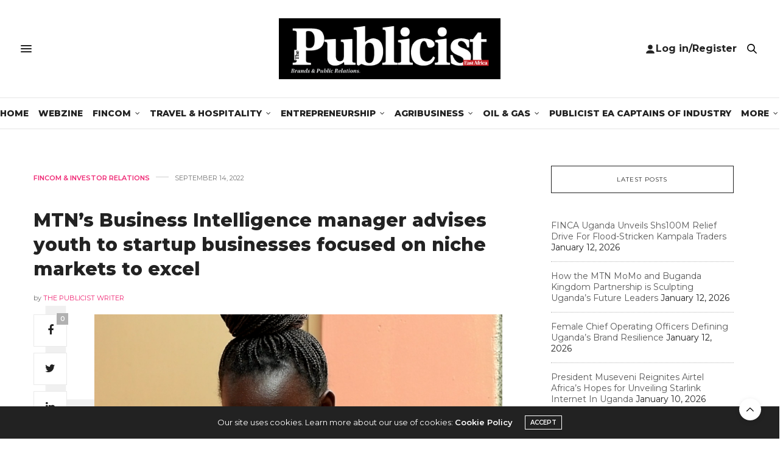

--- FILE ---
content_type: text/html; charset=UTF-8
request_url: https://publicisteastafrica.com/mtns-business-intelligence-manager-advises-youth-to-startup-businesses-focused-on-niche-markets-to-excel/
body_size: 27221
content:
<!doctype html>
<html lang="en-US">
<head>
	<meta charset="UTF-8">
	<meta name="viewport" content="width=device-width, initial-scale=1, maximum-scale=1, user-scalable=no, viewport-fit=cover">
	<meta name="google-site-verification" content="yNfvDZNthMnhRbuOLwZOCubrbEeorgyglkM0Cx-GKlQ" />
	<link rel="profile" href="http://gmpg.org/xfn/11">
	<link rel="pingback" href="https://publicisteastafrica.com/xmlrpc.php">
	<meta http-equiv="x-dns-prefetch-control" content="on">
	<link rel="dns-prefetch" href="//fonts.googleapis.com" />
	<link rel="dns-prefetch" href="//fonts.gstatic.com" />
	<link rel="dns-prefetch" href="//0.gravatar.com/" />
	<link rel="dns-prefetch" href="//2.gravatar.com/" />
	<link rel="dns-prefetch" href="//1.gravatar.com/" /><meta name='robots' content='index, follow, max-image-preview:large, max-snippet:-1, max-video-preview:-1' />
	<style>img:is([sizes="auto" i], [sizes^="auto," i]) { contain-intrinsic-size: 3000px 1500px }</style>
	
	<!-- This site is optimized with the Yoast SEO plugin v26.7 - https://yoast.com/wordpress/plugins/seo/ -->
	<title>MTN’s Business Intelligence manager advises youth to startup businesses focused on niche markets to excel - Publicist East Africa</title>
	<link rel="canonical" href="https://publicisteastafrica.com/mtns-business-intelligence-manager-advises-youth-to-startup-businesses-focused-on-niche-markets-to-excel/" />
	<meta property="og:locale" content="en_US" />
	<meta property="og:type" content="article" />
	<meta property="og:title" content="MTN’s Business Intelligence manager advises youth to startup businesses focused on niche markets to excel - Publicist East Africa" />
	<meta property="og:description" content="Local startups need to focus on niche markets that they can tap into to excel for better survival and longevity of their businesses, according to Mackinon Kabarole, Senior Manager, Business Intelligence at MTN Uganda. Mackinon, who spoke to the youth undergoing MTN Youth Skilling Program in a virtual interview under the theme ‘Data as a&hellip;" />
	<meta property="og:url" content="https://publicisteastafrica.com/mtns-business-intelligence-manager-advises-youth-to-startup-businesses-focused-on-niche-markets-to-excel/" />
	<meta property="og:site_name" content="Publicist East Africa" />
	<meta property="article:publisher" content="https://www.facebook.com/ThePublicistEA/" />
	<meta property="article:published_time" content="2022-09-14T14:28:31+00:00" />
	<meta property="article:modified_time" content="2022-09-16T06:18:20+00:00" />
	<meta property="og:image" content="https://publicisteastafrica.com/wp-content/uploads/2022/09/Irene-Nandyose-crotcheting.-She-was-empowered-to-commercialise-the-practice-during-her-training-in-the-MTN-Foundation-Youth-Skilling-Program.png" />
	<meta property="og:image:width" content="681" />
	<meta property="og:image:height" content="641" />
	<meta property="og:image:type" content="image/png" />
	<meta name="author" content="The Publicist Writer" />
	<meta name="twitter:card" content="summary_large_image" />
	<meta name="twitter:creator" content="@thepublicistea" />
	<meta name="twitter:site" content="@thepublicistea" />
	<meta name="twitter:label1" content="Written by" />
	<meta name="twitter:data1" content="The Publicist Writer" />
	<meta name="twitter:label2" content="Est. reading time" />
	<meta name="twitter:data2" content="3 minutes" />
	<script type="application/ld+json" class="yoast-schema-graph">{"@context":"https://schema.org","@graph":[{"@type":"Article","@id":"https://publicisteastafrica.com/mtns-business-intelligence-manager-advises-youth-to-startup-businesses-focused-on-niche-markets-to-excel/#article","isPartOf":{"@id":"https://publicisteastafrica.com/mtns-business-intelligence-manager-advises-youth-to-startup-businesses-focused-on-niche-markets-to-excel/"},"author":{"name":"The Publicist Writer","@id":"https://publicisteastafrica.com/#/schema/person/16ebb713ad602976ca73e6a98fc9f214"},"headline":"MTN’s Business Intelligence manager advises youth to startup businesses focused on niche markets to excel","datePublished":"2022-09-14T14:28:31+00:00","dateModified":"2022-09-16T06:18:20+00:00","mainEntityOfPage":{"@id":"https://publicisteastafrica.com/mtns-business-intelligence-manager-advises-youth-to-startup-businesses-focused-on-niche-markets-to-excel/"},"wordCount":473,"commentCount":0,"publisher":{"@id":"https://publicisteastafrica.com/#organization"},"image":{"@id":"https://publicisteastafrica.com/mtns-business-intelligence-manager-advises-youth-to-startup-businesses-focused-on-niche-markets-to-excel/#primaryimage"},"thumbnailUrl":"https://publicisteastafrica.com/wp-content/uploads/2022/09/Irene-Nandyose-crotcheting.-She-was-empowered-to-commercialise-the-practice-during-her-training-in-the-MTN-Foundation-Youth-Skilling-Program.png","keywords":["Global Entrepreneurship Monitor","Mackinon Kabarole","MTN Foundation","MTN Uganda","Uganda"],"articleSection":["FinCom &amp; Investor Relations"],"inLanguage":"en-US","potentialAction":[{"@type":"CommentAction","name":"Comment","target":["https://publicisteastafrica.com/mtns-business-intelligence-manager-advises-youth-to-startup-businesses-focused-on-niche-markets-to-excel/#respond"]}]},{"@type":"WebPage","@id":"https://publicisteastafrica.com/mtns-business-intelligence-manager-advises-youth-to-startup-businesses-focused-on-niche-markets-to-excel/","url":"https://publicisteastafrica.com/mtns-business-intelligence-manager-advises-youth-to-startup-businesses-focused-on-niche-markets-to-excel/","name":"MTN’s Business Intelligence manager advises youth to startup businesses focused on niche markets to excel - Publicist East Africa","isPartOf":{"@id":"https://publicisteastafrica.com/#website"},"primaryImageOfPage":{"@id":"https://publicisteastafrica.com/mtns-business-intelligence-manager-advises-youth-to-startup-businesses-focused-on-niche-markets-to-excel/#primaryimage"},"image":{"@id":"https://publicisteastafrica.com/mtns-business-intelligence-manager-advises-youth-to-startup-businesses-focused-on-niche-markets-to-excel/#primaryimage"},"thumbnailUrl":"https://publicisteastafrica.com/wp-content/uploads/2022/09/Irene-Nandyose-crotcheting.-She-was-empowered-to-commercialise-the-practice-during-her-training-in-the-MTN-Foundation-Youth-Skilling-Program.png","datePublished":"2022-09-14T14:28:31+00:00","dateModified":"2022-09-16T06:18:20+00:00","breadcrumb":{"@id":"https://publicisteastafrica.com/mtns-business-intelligence-manager-advises-youth-to-startup-businesses-focused-on-niche-markets-to-excel/#breadcrumb"},"inLanguage":"en-US","potentialAction":[{"@type":"ReadAction","target":["https://publicisteastafrica.com/mtns-business-intelligence-manager-advises-youth-to-startup-businesses-focused-on-niche-markets-to-excel/"]}]},{"@type":"ImageObject","inLanguage":"en-US","@id":"https://publicisteastafrica.com/mtns-business-intelligence-manager-advises-youth-to-startup-businesses-focused-on-niche-markets-to-excel/#primaryimage","url":"https://publicisteastafrica.com/wp-content/uploads/2022/09/Irene-Nandyose-crotcheting.-She-was-empowered-to-commercialise-the-practice-during-her-training-in-the-MTN-Foundation-Youth-Skilling-Program.png","contentUrl":"https://publicisteastafrica.com/wp-content/uploads/2022/09/Irene-Nandyose-crotcheting.-She-was-empowered-to-commercialise-the-practice-during-her-training-in-the-MTN-Foundation-Youth-Skilling-Program.png","width":681,"height":641},{"@type":"BreadcrumbList","@id":"https://publicisteastafrica.com/mtns-business-intelligence-manager-advises-youth-to-startup-businesses-focused-on-niche-markets-to-excel/#breadcrumb","itemListElement":[{"@type":"ListItem","position":1,"name":"Home","item":"https://publicisteastafrica.com/"},{"@type":"ListItem","position":2,"name":"Blog","item":"https://publicisteastafrica.com/blog/"},{"@type":"ListItem","position":3,"name":"MTN’s Business Intelligence manager advises youth to startup businesses focused on niche markets to excel"}]},{"@type":"WebSite","@id":"https://publicisteastafrica.com/#website","url":"https://publicisteastafrica.com/","name":"Publicist East Africa","description":"African Brands/ Public Relations/ News and Beyond","publisher":{"@id":"https://publicisteastafrica.com/#organization"},"potentialAction":[{"@type":"SearchAction","target":{"@type":"EntryPoint","urlTemplate":"https://publicisteastafrica.com/?s={search_term_string}"},"query-input":{"@type":"PropertyValueSpecification","valueRequired":true,"valueName":"search_term_string"}}],"inLanguage":"en-US"},{"@type":"Organization","@id":"https://publicisteastafrica.com/#organization","name":"Publicist East Africa","url":"https://publicisteastafrica.com/","logo":{"@type":"ImageObject","inLanguage":"en-US","@id":"https://publicisteastafrica.com/#/schema/logo/image/","url":"https://publicisteastafrica.com/wp-content/uploads/2019/09/Publicist-logo-2.png","contentUrl":"https://publicisteastafrica.com/wp-content/uploads/2019/09/Publicist-logo-2.png","width":473,"height":130,"caption":"Publicist East Africa"},"image":{"@id":"https://publicisteastafrica.com/#/schema/logo/image/"},"sameAs":["https://www.facebook.com/ThePublicistEA/","https://x.com/thepublicistea","https://www.instagram.com/thepublicisteastafrica/","https://www.linkedin.com/company/the-publicist-ea"]},{"@type":"Person","@id":"https://publicisteastafrica.com/#/schema/person/16ebb713ad602976ca73e6a98fc9f214","name":"The Publicist Writer","image":{"@type":"ImageObject","inLanguage":"en-US","@id":"https://publicisteastafrica.com/#/schema/person/image/","url":"https://secure.gravatar.com/avatar/33d0593f9ca4718a7baddde8836ef9083ed745d6b4ade1ae67ebd4eac2fd91a9?s=96&d=mm&r=g","contentUrl":"https://secure.gravatar.com/avatar/33d0593f9ca4718a7baddde8836ef9083ed745d6b4ade1ae67ebd4eac2fd91a9?s=96&d=mm&r=g","caption":"The Publicist Writer"},"url":"https://publicisteastafrica.com/author/admin/"}]}</script>
	<!-- / Yoast SEO plugin. -->


<link rel='dns-prefetch' href='//ajax.googleapis.com' />
<link rel='dns-prefetch' href='//cdn.plyr.io' />
<link rel='dns-prefetch' href='//fonts.googleapis.com' />
<link rel='dns-prefetch' href='//www.googletagmanager.com' />
<link rel='dns-prefetch' href='//pagead2.googlesyndication.com' />
<link rel="alternate" type="application/rss+xml" title="Publicist East Africa &raquo; Feed" href="https://publicisteastafrica.com/feed/" />
<link rel="alternate" type="application/rss+xml" title="Publicist East Africa &raquo; Comments Feed" href="https://publicisteastafrica.com/comments/feed/" />
<link rel="preconnect" href="//fonts.gstatic.com/" crossorigin><script type="text/javascript">
/* <![CDATA[ */
window._wpemojiSettings = {"baseUrl":"https:\/\/s.w.org\/images\/core\/emoji\/16.0.1\/72x72\/","ext":".png","svgUrl":"https:\/\/s.w.org\/images\/core\/emoji\/16.0.1\/svg\/","svgExt":".svg","source":{"concatemoji":"https:\/\/publicisteastafrica.com\/wp-includes\/js\/wp-emoji-release.min.js?ver=6.8.3"}};
/*! This file is auto-generated */
!function(s,n){var o,i,e;function c(e){try{var t={supportTests:e,timestamp:(new Date).valueOf()};sessionStorage.setItem(o,JSON.stringify(t))}catch(e){}}function p(e,t,n){e.clearRect(0,0,e.canvas.width,e.canvas.height),e.fillText(t,0,0);var t=new Uint32Array(e.getImageData(0,0,e.canvas.width,e.canvas.height).data),a=(e.clearRect(0,0,e.canvas.width,e.canvas.height),e.fillText(n,0,0),new Uint32Array(e.getImageData(0,0,e.canvas.width,e.canvas.height).data));return t.every(function(e,t){return e===a[t]})}function u(e,t){e.clearRect(0,0,e.canvas.width,e.canvas.height),e.fillText(t,0,0);for(var n=e.getImageData(16,16,1,1),a=0;a<n.data.length;a++)if(0!==n.data[a])return!1;return!0}function f(e,t,n,a){switch(t){case"flag":return n(e,"\ud83c\udff3\ufe0f\u200d\u26a7\ufe0f","\ud83c\udff3\ufe0f\u200b\u26a7\ufe0f")?!1:!n(e,"\ud83c\udde8\ud83c\uddf6","\ud83c\udde8\u200b\ud83c\uddf6")&&!n(e,"\ud83c\udff4\udb40\udc67\udb40\udc62\udb40\udc65\udb40\udc6e\udb40\udc67\udb40\udc7f","\ud83c\udff4\u200b\udb40\udc67\u200b\udb40\udc62\u200b\udb40\udc65\u200b\udb40\udc6e\u200b\udb40\udc67\u200b\udb40\udc7f");case"emoji":return!a(e,"\ud83e\udedf")}return!1}function g(e,t,n,a){var r="undefined"!=typeof WorkerGlobalScope&&self instanceof WorkerGlobalScope?new OffscreenCanvas(300,150):s.createElement("canvas"),o=r.getContext("2d",{willReadFrequently:!0}),i=(o.textBaseline="top",o.font="600 32px Arial",{});return e.forEach(function(e){i[e]=t(o,e,n,a)}),i}function t(e){var t=s.createElement("script");t.src=e,t.defer=!0,s.head.appendChild(t)}"undefined"!=typeof Promise&&(o="wpEmojiSettingsSupports",i=["flag","emoji"],n.supports={everything:!0,everythingExceptFlag:!0},e=new Promise(function(e){s.addEventListener("DOMContentLoaded",e,{once:!0})}),new Promise(function(t){var n=function(){try{var e=JSON.parse(sessionStorage.getItem(o));if("object"==typeof e&&"number"==typeof e.timestamp&&(new Date).valueOf()<e.timestamp+604800&&"object"==typeof e.supportTests)return e.supportTests}catch(e){}return null}();if(!n){if("undefined"!=typeof Worker&&"undefined"!=typeof OffscreenCanvas&&"undefined"!=typeof URL&&URL.createObjectURL&&"undefined"!=typeof Blob)try{var e="postMessage("+g.toString()+"("+[JSON.stringify(i),f.toString(),p.toString(),u.toString()].join(",")+"));",a=new Blob([e],{type:"text/javascript"}),r=new Worker(URL.createObjectURL(a),{name:"wpTestEmojiSupports"});return void(r.onmessage=function(e){c(n=e.data),r.terminate(),t(n)})}catch(e){}c(n=g(i,f,p,u))}t(n)}).then(function(e){for(var t in e)n.supports[t]=e[t],n.supports.everything=n.supports.everything&&n.supports[t],"flag"!==t&&(n.supports.everythingExceptFlag=n.supports.everythingExceptFlag&&n.supports[t]);n.supports.everythingExceptFlag=n.supports.everythingExceptFlag&&!n.supports.flag,n.DOMReady=!1,n.readyCallback=function(){n.DOMReady=!0}}).then(function(){return e}).then(function(){var e;n.supports.everything||(n.readyCallback(),(e=n.source||{}).concatemoji?t(e.concatemoji):e.wpemoji&&e.twemoji&&(t(e.twemoji),t(e.wpemoji)))}))}((window,document),window._wpemojiSettings);
/* ]]> */
</script>
<style id='wp-emoji-styles-inline-css' type='text/css'>

	img.wp-smiley, img.emoji {
		display: inline !important;
		border: none !important;
		box-shadow: none !important;
		height: 1em !important;
		width: 1em !important;
		margin: 0 0.07em !important;
		vertical-align: -0.1em !important;
		background: none !important;
		padding: 0 !important;
	}
</style>
<link rel='stylesheet' id='wp-block-library-css' href='https://publicisteastafrica.com/wp-includes/css/dist/block-library/style.min.css?ver=6.8.3' media='all' />
<style id='classic-theme-styles-inline-css' type='text/css'>
/*! This file is auto-generated */
.wp-block-button__link{color:#fff;background-color:#32373c;border-radius:9999px;box-shadow:none;text-decoration:none;padding:calc(.667em + 2px) calc(1.333em + 2px);font-size:1.125em}.wp-block-file__button{background:#32373c;color:#fff;text-decoration:none}
</style>
<link rel='stylesheet' id='wc-memberships-blocks-css' href='https://publicisteastafrica.com/wp-content/plugins/woocommerce-memberships/assets/css/blocks/wc-memberships-blocks.min.css?ver=1.27.2' media='all' />
<style id='global-styles-inline-css' type='text/css'>
:root{--wp--preset--aspect-ratio--square: 1;--wp--preset--aspect-ratio--4-3: 4/3;--wp--preset--aspect-ratio--3-4: 3/4;--wp--preset--aspect-ratio--3-2: 3/2;--wp--preset--aspect-ratio--2-3: 2/3;--wp--preset--aspect-ratio--16-9: 16/9;--wp--preset--aspect-ratio--9-16: 9/16;--wp--preset--color--black: #000000;--wp--preset--color--cyan-bluish-gray: #abb8c3;--wp--preset--color--white: #ffffff;--wp--preset--color--pale-pink: #f78da7;--wp--preset--color--vivid-red: #cf2e2e;--wp--preset--color--luminous-vivid-orange: #ff6900;--wp--preset--color--luminous-vivid-amber: #fcb900;--wp--preset--color--light-green-cyan: #7bdcb5;--wp--preset--color--vivid-green-cyan: #00d084;--wp--preset--color--pale-cyan-blue: #8ed1fc;--wp--preset--color--vivid-cyan-blue: #0693e3;--wp--preset--color--vivid-purple: #9b51e0;--wp--preset--color--thb-accent: #ef2673;--wp--preset--gradient--vivid-cyan-blue-to-vivid-purple: linear-gradient(135deg,rgba(6,147,227,1) 0%,rgb(155,81,224) 100%);--wp--preset--gradient--light-green-cyan-to-vivid-green-cyan: linear-gradient(135deg,rgb(122,220,180) 0%,rgb(0,208,130) 100%);--wp--preset--gradient--luminous-vivid-amber-to-luminous-vivid-orange: linear-gradient(135deg,rgba(252,185,0,1) 0%,rgba(255,105,0,1) 100%);--wp--preset--gradient--luminous-vivid-orange-to-vivid-red: linear-gradient(135deg,rgba(255,105,0,1) 0%,rgb(207,46,46) 100%);--wp--preset--gradient--very-light-gray-to-cyan-bluish-gray: linear-gradient(135deg,rgb(238,238,238) 0%,rgb(169,184,195) 100%);--wp--preset--gradient--cool-to-warm-spectrum: linear-gradient(135deg,rgb(74,234,220) 0%,rgb(151,120,209) 20%,rgb(207,42,186) 40%,rgb(238,44,130) 60%,rgb(251,105,98) 80%,rgb(254,248,76) 100%);--wp--preset--gradient--blush-light-purple: linear-gradient(135deg,rgb(255,206,236) 0%,rgb(152,150,240) 100%);--wp--preset--gradient--blush-bordeaux: linear-gradient(135deg,rgb(254,205,165) 0%,rgb(254,45,45) 50%,rgb(107,0,62) 100%);--wp--preset--gradient--luminous-dusk: linear-gradient(135deg,rgb(255,203,112) 0%,rgb(199,81,192) 50%,rgb(65,88,208) 100%);--wp--preset--gradient--pale-ocean: linear-gradient(135deg,rgb(255,245,203) 0%,rgb(182,227,212) 50%,rgb(51,167,181) 100%);--wp--preset--gradient--electric-grass: linear-gradient(135deg,rgb(202,248,128) 0%,rgb(113,206,126) 100%);--wp--preset--gradient--midnight: linear-gradient(135deg,rgb(2,3,129) 0%,rgb(40,116,252) 100%);--wp--preset--font-size--small: 13px;--wp--preset--font-size--medium: 20px;--wp--preset--font-size--large: 36px;--wp--preset--font-size--x-large: 42px;--wp--preset--spacing--20: 0.44rem;--wp--preset--spacing--30: 0.67rem;--wp--preset--spacing--40: 1rem;--wp--preset--spacing--50: 1.5rem;--wp--preset--spacing--60: 2.25rem;--wp--preset--spacing--70: 3.38rem;--wp--preset--spacing--80: 5.06rem;--wp--preset--shadow--natural: 6px 6px 9px rgba(0, 0, 0, 0.2);--wp--preset--shadow--deep: 12px 12px 50px rgba(0, 0, 0, 0.4);--wp--preset--shadow--sharp: 6px 6px 0px rgba(0, 0, 0, 0.2);--wp--preset--shadow--outlined: 6px 6px 0px -3px rgba(255, 255, 255, 1), 6px 6px rgba(0, 0, 0, 1);--wp--preset--shadow--crisp: 6px 6px 0px rgba(0, 0, 0, 1);}:where(.is-layout-flex){gap: 0.5em;}:where(.is-layout-grid){gap: 0.5em;}body .is-layout-flex{display: flex;}.is-layout-flex{flex-wrap: wrap;align-items: center;}.is-layout-flex > :is(*, div){margin: 0;}body .is-layout-grid{display: grid;}.is-layout-grid > :is(*, div){margin: 0;}:where(.wp-block-columns.is-layout-flex){gap: 2em;}:where(.wp-block-columns.is-layout-grid){gap: 2em;}:where(.wp-block-post-template.is-layout-flex){gap: 1.25em;}:where(.wp-block-post-template.is-layout-grid){gap: 1.25em;}.has-black-color{color: var(--wp--preset--color--black) !important;}.has-cyan-bluish-gray-color{color: var(--wp--preset--color--cyan-bluish-gray) !important;}.has-white-color{color: var(--wp--preset--color--white) !important;}.has-pale-pink-color{color: var(--wp--preset--color--pale-pink) !important;}.has-vivid-red-color{color: var(--wp--preset--color--vivid-red) !important;}.has-luminous-vivid-orange-color{color: var(--wp--preset--color--luminous-vivid-orange) !important;}.has-luminous-vivid-amber-color{color: var(--wp--preset--color--luminous-vivid-amber) !important;}.has-light-green-cyan-color{color: var(--wp--preset--color--light-green-cyan) !important;}.has-vivid-green-cyan-color{color: var(--wp--preset--color--vivid-green-cyan) !important;}.has-pale-cyan-blue-color{color: var(--wp--preset--color--pale-cyan-blue) !important;}.has-vivid-cyan-blue-color{color: var(--wp--preset--color--vivid-cyan-blue) !important;}.has-vivid-purple-color{color: var(--wp--preset--color--vivid-purple) !important;}.has-black-background-color{background-color: var(--wp--preset--color--black) !important;}.has-cyan-bluish-gray-background-color{background-color: var(--wp--preset--color--cyan-bluish-gray) !important;}.has-white-background-color{background-color: var(--wp--preset--color--white) !important;}.has-pale-pink-background-color{background-color: var(--wp--preset--color--pale-pink) !important;}.has-vivid-red-background-color{background-color: var(--wp--preset--color--vivid-red) !important;}.has-luminous-vivid-orange-background-color{background-color: var(--wp--preset--color--luminous-vivid-orange) !important;}.has-luminous-vivid-amber-background-color{background-color: var(--wp--preset--color--luminous-vivid-amber) !important;}.has-light-green-cyan-background-color{background-color: var(--wp--preset--color--light-green-cyan) !important;}.has-vivid-green-cyan-background-color{background-color: var(--wp--preset--color--vivid-green-cyan) !important;}.has-pale-cyan-blue-background-color{background-color: var(--wp--preset--color--pale-cyan-blue) !important;}.has-vivid-cyan-blue-background-color{background-color: var(--wp--preset--color--vivid-cyan-blue) !important;}.has-vivid-purple-background-color{background-color: var(--wp--preset--color--vivid-purple) !important;}.has-black-border-color{border-color: var(--wp--preset--color--black) !important;}.has-cyan-bluish-gray-border-color{border-color: var(--wp--preset--color--cyan-bluish-gray) !important;}.has-white-border-color{border-color: var(--wp--preset--color--white) !important;}.has-pale-pink-border-color{border-color: var(--wp--preset--color--pale-pink) !important;}.has-vivid-red-border-color{border-color: var(--wp--preset--color--vivid-red) !important;}.has-luminous-vivid-orange-border-color{border-color: var(--wp--preset--color--luminous-vivid-orange) !important;}.has-luminous-vivid-amber-border-color{border-color: var(--wp--preset--color--luminous-vivid-amber) !important;}.has-light-green-cyan-border-color{border-color: var(--wp--preset--color--light-green-cyan) !important;}.has-vivid-green-cyan-border-color{border-color: var(--wp--preset--color--vivid-green-cyan) !important;}.has-pale-cyan-blue-border-color{border-color: var(--wp--preset--color--pale-cyan-blue) !important;}.has-vivid-cyan-blue-border-color{border-color: var(--wp--preset--color--vivid-cyan-blue) !important;}.has-vivid-purple-border-color{border-color: var(--wp--preset--color--vivid-purple) !important;}.has-vivid-cyan-blue-to-vivid-purple-gradient-background{background: var(--wp--preset--gradient--vivid-cyan-blue-to-vivid-purple) !important;}.has-light-green-cyan-to-vivid-green-cyan-gradient-background{background: var(--wp--preset--gradient--light-green-cyan-to-vivid-green-cyan) !important;}.has-luminous-vivid-amber-to-luminous-vivid-orange-gradient-background{background: var(--wp--preset--gradient--luminous-vivid-amber-to-luminous-vivid-orange) !important;}.has-luminous-vivid-orange-to-vivid-red-gradient-background{background: var(--wp--preset--gradient--luminous-vivid-orange-to-vivid-red) !important;}.has-very-light-gray-to-cyan-bluish-gray-gradient-background{background: var(--wp--preset--gradient--very-light-gray-to-cyan-bluish-gray) !important;}.has-cool-to-warm-spectrum-gradient-background{background: var(--wp--preset--gradient--cool-to-warm-spectrum) !important;}.has-blush-light-purple-gradient-background{background: var(--wp--preset--gradient--blush-light-purple) !important;}.has-blush-bordeaux-gradient-background{background: var(--wp--preset--gradient--blush-bordeaux) !important;}.has-luminous-dusk-gradient-background{background: var(--wp--preset--gradient--luminous-dusk) !important;}.has-pale-ocean-gradient-background{background: var(--wp--preset--gradient--pale-ocean) !important;}.has-electric-grass-gradient-background{background: var(--wp--preset--gradient--electric-grass) !important;}.has-midnight-gradient-background{background: var(--wp--preset--gradient--midnight) !important;}.has-small-font-size{font-size: var(--wp--preset--font-size--small) !important;}.has-medium-font-size{font-size: var(--wp--preset--font-size--medium) !important;}.has-large-font-size{font-size: var(--wp--preset--font-size--large) !important;}.has-x-large-font-size{font-size: var(--wp--preset--font-size--x-large) !important;}
:where(.wp-block-post-template.is-layout-flex){gap: 1.25em;}:where(.wp-block-post-template.is-layout-grid){gap: 1.25em;}
:where(.wp-block-columns.is-layout-flex){gap: 2em;}:where(.wp-block-columns.is-layout-grid){gap: 2em;}
:root :where(.wp-block-pullquote){font-size: 1.5em;line-height: 1.6;}
</style>
<style id='woocommerce-inline-inline-css' type='text/css'>
.woocommerce form .form-row .required { visibility: visible; }
</style>
<link rel='stylesheet' id='mc4wp-form-basic-css' href='https://publicisteastafrica.com/wp-content/plugins/mailchimp-for-wp/assets/css/form-basic.css?ver=4.10.9' media='all' />
<link rel='stylesheet' id='wp-components-css' href='https://publicisteastafrica.com/wp-includes/css/dist/components/style.min.css?ver=6.8.3' media='all' />
<link rel='stylesheet' id='godaddy-styles-css' href='https://publicisteastafrica.com/wp-content/mu-plugins/vendor/wpex/godaddy-launch/includes/Dependencies/GoDaddy/Styles/build/latest.css?ver=2.0.2' media='all' />
<link rel='stylesheet' id='wc-memberships-frontend-css' href='https://publicisteastafrica.com/wp-content/plugins/woocommerce-memberships/assets/css/frontend/wc-memberships-frontend.min.css?ver=1.27.2' media='all' />
<link rel='stylesheet' id='thb-fa-css' href='https://publicisteastafrica.com/wp-content/themes/thevoux-wp/assets/css/font-awesome.min.css?ver=4.7.0' media='all' />
<link rel='stylesheet' id='thb-app-css' href='https://publicisteastafrica.com/wp-content/themes/thevoux-wp/assets/css/app.css?ver=6.7.2.1' media='all' />
<style id='thb-app-inline-css' type='text/css'>
body {font-family:Montserrat, 'BlinkMacSystemFont', -apple-system, 'Roboto', 'Lucida Sans';}@media only screen and (min-width:40.063em) {.header .logo .logoimg {max-height:100px;}.header .logo .logoimg[src$=".svg"] {max-height:100%;height:100px;}}.header.fixed .logo .logoimg {max-height:80px;}.header.fixed .logo .logoimg[src$=".svg"] {max-height:100%;height:80px;}h1, h2, h3, h4, h5, h6, .mont, .wpcf7-response-output, label, .select-wrapper select, .wp-caption .wp-caption-text, .smalltitle, .toggle .title, q, blockquote p, cite, table tr th, table tr td, #footer.style3 .menu, #footer.style2 .menu, #footer.style4 .menu, .product-title, .social_bar, .widget.widget_socialcounter ul.style2 li {font-family:Montserrat, 'BlinkMacSystemFont', -apple-system, 'Roboto', 'Lucida Sans';}input[type="submit"],.button,.btn,.thb-text-button {font-family:Montserrat, 'BlinkMacSystemFont', -apple-system, 'Roboto', 'Lucida Sans';}em {font-family:Montserrat, 'BlinkMacSystemFont', -apple-system, 'Roboto', 'Lucida Sans';}h1,.h1 {font-family:Montserrat, 'BlinkMacSystemFont', -apple-system, 'Roboto', 'Lucida Sans';font-weight:800;font-size:50px;line-height:1.35em !important;}h2 {font-family:Montserrat, 'BlinkMacSystemFont', -apple-system, 'Roboto', 'Lucida Sans';font-weight:800;font-size:22px;line-height:1.3em !important;}h3 {font-family:Montserrat, 'BlinkMacSystemFont', -apple-system, 'Roboto', 'Lucida Sans';font-weight:800;font-size:30px;line-height:1.35em !important;}h4 {}h5 {}h6 {}.theme-popup.newsletter-popup {background-color:#ffffff !important;}.full-menu-container .full-menu > li > a,#footer.style2 .menu,#footer.style3 .menu,#footer.style4 .menu,#footer.style5 .menu {font-family:Montserrat, 'BlinkMacSystemFont', -apple-system, 'Roboto', 'Lucida Sans';font-weight:800;font-size:14px;}.subheader-menu>li>a {font-family:Montserrat, 'BlinkMacSystemFont', -apple-system, 'Roboto', 'Lucida Sans';font-weight:700;font-size:14px;}.full-menu-container .full-menu > li > a,#footer.style2 .menu,#footer.style3 .menu,#footer.style4 .menu,#footer.style5 .menu {font-family:Montserrat, 'BlinkMacSystemFont', -apple-system, 'Roboto', 'Lucida Sans';font-weight:800;font-size:14px;}.thb-mobile-menu>li>a,.thb-mobile-menu-secondary li a {}.thb-mobile-menu .sub-menu li a {}.post .post-title h1 {font-weight:800;font-size:30px;line-height:1.35em !important;}.widget > strong {font-family:Montserrat, 'BlinkMacSystemFont', -apple-system, 'Roboto', 'Lucida Sans';}.post-links,.thb-post-top,.post-meta,.post-author,.post-title-bullets li button span {font-family:Montserrat, 'BlinkMacSystemFont', -apple-system, 'Roboto', 'Lucida Sans';font-weight:800;font-size:30px;line-height:1.35em !important;}.post-detail .post-content:before {}.social_bar ul li a {}#footer.style2 .menu,#footer.style3 .menu,#footer.style4 .menu,#footer.style5 .menu {}.post .thb-post-top .post-meta.style1 a.cat-uncategorized { color:#2e9681; }.post .thb-post-top .post-meta.style2 a.cat-uncategorized { background-color:#2e9681; }.post.post-carousel-style11 .post-meta.style2 a.cat-uncategorized { background-color:#2e9681; }.post .post-content .category_title.catstyle-style1 h2 a:hover { color:#2e9681; }#footer.style1,#footer.style2,#footer.style3,#footer.style4 {padding-bottom:30px;;}#footer.style2 .logolink img,#footer.style3 .logolink img {max-height:50px;}.full-menu-container .full-menu>li {padding-left:28;padding-right:28;}
</style>
<link rel='stylesheet' id='thb-style-css' href='https://publicisteastafrica.com/wp-content/themes/thevoux-wp-child/style.css?ver=6.7.2.1' media='all' />
<link rel='stylesheet' id='thb-google-fonts-css' href='https://fonts.googleapis.com/css?family=Montserrat%3A100%2C200%2C300%2C400%2C500%2C600%2C700%2C800%2C900%2C100i%2C200i%2C300i%2C400i%2C500i%2C600i%2C700i%2C800i%2C900i%7CLora%3A400%2C500%2C600%2C700%2C400i%2C500i%2C600i%2C700i&#038;subset=latin&#038;display=swap&#038;ver=6.7.2.1' media='all' />
<script type="text/javascript" src="https://publicisteastafrica.com/wp-includes/js/jquery/jquery.min.js?ver=3.7.1" id="jquery-core-js"></script>
<script type="text/javascript" src="https://publicisteastafrica.com/wp-includes/js/jquery/jquery-migrate.min.js?ver=3.4.1" id="jquery-migrate-js"></script>
<script type="text/javascript" src="https://publicisteastafrica.com/wp-content/plugins/woocommerce/assets/js/jquery-blockui/jquery.blockUI.min.js?ver=2.7.0-wc.10.4.3" id="wc-jquery-blockui-js" defer="defer" data-wp-strategy="defer"></script>
<script type="text/javascript" src="https://publicisteastafrica.com/wp-content/plugins/woocommerce/assets/js/js-cookie/js.cookie.min.js?ver=2.1.4-wc.10.4.3" id="wc-js-cookie-js" defer="defer" data-wp-strategy="defer"></script>
<script type="text/javascript" id="woocommerce-js-extra">
/* <![CDATA[ */
var woocommerce_params = {"ajax_url":"\/wp-admin\/admin-ajax.php","wc_ajax_url":"\/?wc-ajax=%%endpoint%%","i18n_password_show":"Show password","i18n_password_hide":"Hide password"};
/* ]]> */
</script>
<script type="text/javascript" src="https://publicisteastafrica.com/wp-content/plugins/woocommerce/assets/js/frontend/woocommerce.min.js?ver=10.4.3" id="woocommerce-js" defer="defer" data-wp-strategy="defer"></script>
<link rel="https://api.w.org/" href="https://publicisteastafrica.com/wp-json/" /><link rel="alternate" title="JSON" type="application/json" href="https://publicisteastafrica.com/wp-json/wp/v2/posts/8281" /><link rel="EditURI" type="application/rsd+xml" title="RSD" href="https://publicisteastafrica.com/xmlrpc.php?rsd" />
<meta name="generator" content="WordPress 6.8.3" />
<meta name="generator" content="WooCommerce 10.4.3" />
<link rel='shortlink' href='https://publicisteastafrica.com/?p=8281' />
<link rel="alternate" title="oEmbed (JSON)" type="application/json+oembed" href="https://publicisteastafrica.com/wp-json/oembed/1.0/embed?url=https%3A%2F%2Fpublicisteastafrica.com%2Fmtns-business-intelligence-manager-advises-youth-to-startup-businesses-focused-on-niche-markets-to-excel%2F" />
<link rel="alternate" title="oEmbed (XML)" type="text/xml+oembed" href="https://publicisteastafrica.com/wp-json/oembed/1.0/embed?url=https%3A%2F%2Fpublicisteastafrica.com%2Fmtns-business-intelligence-manager-advises-youth-to-startup-businesses-focused-on-niche-markets-to-excel%2F&#038;format=xml" />
<meta name="generator" content="Site Kit by Google 1.170.0" /><!-- Google tag (gtag.js) -->
<script async src="https://www.googletagmanager.com/gtag/js?id=G-52FTEHFHVM"></script>
<script>
  window.dataLayer = window.dataLayer || [];
  function gtag(){dataLayer.push(arguments);}
  gtag('js', new Date());

  gtag('config', 'G-52FTEHFHVM');
</script>
			<meta property="og:title" content="MTN’s Business Intelligence manager advises youth to startup businesses focused on niche markets to excel" />
			<meta property="og:type" content="article" />
			<meta property="og:description" content="Irene Nandyose crotcheting. She was empowered to commercialise thepractice during her training in the MTN Foundation Youth SkillingProgram. Local startups need to focus on niche markets that they can tap into to excel for better survival and longevity of their businesses, according to Mackinon Kabarole, Senior Manager, Business Intelligence at MTN Uganda. Mackinon, who spoke…" />
							<meta property="og:image" content="https://publicisteastafrica.com/wp-content/uploads/2022/09/Irene-Nandyose-crotcheting.-She-was-empowered-to-commercialise-the-practice-during-her-training-in-the-MTN-Foundation-Youth-Skilling-Program-681x630.png" />
						<meta property="og:url" content="https://publicisteastafrica.com/mtns-business-intelligence-manager-advises-youth-to-startup-businesses-focused-on-niche-markets-to-excel/" />
			<meta property="og:site_name" content="Publicist East Africa"/>
				<noscript><style>.woocommerce-product-gallery{ opacity: 1 !important; }</style></noscript>
	
<!-- Google AdSense meta tags added by Site Kit -->
<meta name="google-adsense-platform-account" content="ca-host-pub-2644536267352236">
<meta name="google-adsense-platform-domain" content="sitekit.withgoogle.com">
<!-- End Google AdSense meta tags added by Site Kit -->
<meta name="generator" content="Powered by WPBakery Page Builder - drag and drop page builder for WordPress."/>

<!-- Google AdSense snippet added by Site Kit -->
<script type="text/javascript" async="async" src="https://pagead2.googlesyndication.com/pagead/js/adsbygoogle.js?client=ca-pub-9742101022308317&amp;host=ca-host-pub-2644536267352236" crossorigin="anonymous"></script>

<!-- End Google AdSense snippet added by Site Kit -->
<link rel="icon" href="https://publicisteastafrica.com/wp-content/uploads/2019/11/P-favicaon.jpg" sizes="32x32" />
<link rel="icon" href="https://publicisteastafrica.com/wp-content/uploads/2019/11/P-favicaon.jpg" sizes="192x192" />
<link rel="apple-touch-icon" href="https://publicisteastafrica.com/wp-content/uploads/2019/11/P-favicaon.jpg" />
<meta name="msapplication-TileImage" content="https://publicisteastafrica.com/wp-content/uploads/2019/11/P-favicaon.jpg" />
		<style type="text/css" id="wp-custom-css">
			.wc-password-toggle-btn{
	color: #ef2973;
}

.add_to_cart_button, .single_add_to_cart_button,.qty,form.cart{
	/*display:none !important;*/
}
.purchase-plan{
	display:block;
	width:max-content;
	margin:auto;
	margin-top:10px;
	
}
.wpb_video_widget.vc_video-aspect-ratio-169 .wpb_video_wrapper,
.wpb_video_widget .wpb_video_wrapper{
    padding:0 !important;
    margin:0 0 100px 0 !important;
}
#customer_login{
	display: flex;
}

#customer_login .u-column1, #customer_login .u-column2{
	padding: 10px;
}

@media only screen and (max-width: 1024px) {

	#customer_login {
    display: flex;
    flex-direction: column;
}
#customer_login	.u-column1 {
    width: 100%;
}
#customer_login	.u-column2 {
	width:100%;
}
	
}
.u-column1{
	width: 40%;

}
.u-column2{
	width: 60%;
}
.woocommerce .woocommerce-form-login {
    max-width: 400px;
    margin: 0;
}

select{
    border: 0;
    padding: 0px 15px;
    margin: 0 0 20px;
    height: 40px;
    color: #222;
    font-size: 12px;
    max-width: 100%;
    outline: 0;
    height: 40px;
    background: #fff;
    border: 1px solid #e5e5e5;
    border-radius: 0;
    -moz-box-shadow: none;
    -webkit-box-shadow: none;
    box-shadow: none;
    -moz-appearance: none;
    -webkit-appearance: none;
}
.tgwcfb-option input[type=checkbox]{
	width:50px;
	height:50px;
}
.tgwcfb-checkbox-label{
	line-height: 1.2em;
}
.site-sign-up, .site-login {
  margin-left: 15px;
}
.sub-post-btn{
	border:1px solid;
	border-radius:20px;
	padding:10px 15px 9px;
	line-height:1em;
	background:#ef2673;
	color:#fff;
}
.sub-post-btn:hover{
	background:#000;
	color:#fff;
}
.rsc_message{
	background: #fff;
    padding: 30px;
    margin: 50px 0px;
    margin-bottom: 200px;
    border: 1px solid;
}
@media screen and (max-width: 992px) {
  .site-sign-up, .site-login {
    display: inline-block;
  }
	.account-text{
		display:none;
	}
	.site-login svg{
    height: 25px;
		width:25px
  }
	.quick_search{
		display:none;
	}
}
.wc-memberships-restriction-message{
	display: block !important;
    position: relative !important;
    transform: none !important;
	padding: 15px !important;
}
.new{
	display:none;
}
.remove_from_cart_button{
	font-size:25px;
}
.wc-proceed-to-checkout .button {
  width: 100%;
  margin: 0;
  background: #ef2673;
}		</style>
		<noscript><style> .wpb_animate_when_almost_visible { opacity: 1; }</style></noscript></head>
<body class="wp-singular post-template-default single single-post postid-8281 single-format-standard wp-theme-thevoux-wp wp-child-theme-thevoux-wp-child theme-thevoux-wp woocommerce-no-js article-dropcap-on thb-borders-off thb-rounded-forms-off social_black-on header_submenu_color-light mobile_menu_animation- header-submenu-style1 thb-pinit-on thb-single-product-ajax-on wpb-js-composer js-comp-ver-6.4.0 vc_responsive">
<div id="wrapper" class="thb-page-transition-on">
	<!-- Start Mobile Menu -->
<nav id="mobile-menu" class="light">
	<div class="custom_scroll" id="menu-scroll">
		<a href="#" class="close"><svg xmlns="http://www.w3.org/2000/svg" viewBox="0 0 64 64" enable-background="new 0 0 64 64"><g fill="none" stroke="#000" stroke-width="2" stroke-miterlimit="10"><path d="m18.947 17.15l26.1 25.903"/><path d="m19.05 43.15l25.902-26.1"/></g></svg></a>
		<a href="https://publicisteastafrica.com/" class="logolink" title="Publicist East Africa">
			<img src="https://publicisteastafrica.com/wp-content/uploads/2019/09/Publicist-logo-2.png" class="logoimg" alt="Publicist East Africa"/>
		</a>
				  <ul id="menu-mobile-menu" class="thb-mobile-menu"><li id="menu-item-11244" class=" menu-item menu-item-type-post_type menu-item-object-page menu-item-home menu-item-11244"><a href="https://publicisteastafrica.com/">Home</a></li>
<li id="menu-item-5895" class=" menu-item menu-item-type-taxonomy menu-item-object-category menu-item-5895"><a href="https://publicisteastafrica.com/category/news/">News</a></li>
<li id="menu-item-369" class=" menu-item menu-item-type-post_type menu-item-object-page current_page_parent menu-item-369"><a href="https://publicisteastafrica.com/blog/">Agencies</a></li>
<li id="menu-item-766" class=" menu-item menu-item-type-taxonomy menu-item-object-category menu-item-766"><a href="https://publicisteastafrica.com/category/travel-hospitality/">Travel &amp; Hospitality</a></li>
<li id="menu-item-5508" class=" menu-item menu-item-type-taxonomy menu-item-object-category current-post-ancestor current-menu-parent current-post-parent menu-item-5508"><a href="https://publicisteastafrica.com/category/financial-communications-investor-relations/">FinCom &amp; Investor Relations</a></li>
<li id="menu-item-5509" class=" menu-item menu-item-type-taxonomy menu-item-object-category menu-item-5509"><a href="https://publicisteastafrica.com/category/entrepreneurship/">Entrepreneurship</a></li>
<li id="menu-item-5510" class=" menu-item menu-item-type-taxonomy menu-item-object-category menu-item-5510"><a href="https://publicisteastafrica.com/category/oil-gas/">Oil &amp; Gas</a></li>
<li id="menu-item-5442" class=" menu-item menu-item-type-taxonomy menu-item-object-category menu-item-5442"><a href="https://publicisteastafrica.com/category/agribusiness/">Agribusiness</a></li>
<li id="menu-item-5511" class=" menu-item menu-item-type-taxonomy menu-item-object-category menu-item-5511"><a href="https://publicisteastafrica.com/category/opinion/">Opinion</a></li>
<li id="menu-item-11217" class=" menu-item menu-item-type-post_type menu-item-object-page menu-item-11217"><a href="https://publicisteastafrica.com/publicist-ea-captains-of-industry/">Publicist EA Captains of Industry</a></li>
<li id="menu-item-5512" class=" menu-item menu-item-type-taxonomy menu-item-object-category menu-item-5512"><a href="https://publicisteastafrica.com/category/print-archive/">Print Archive</a></li>
<li id="menu-item-770" class=" menu-item menu-item-type-post_type menu-item-object-page menu-item-770"><a href="https://publicisteastafrica.com/about-us/">About Us</a></li>
<li id="menu-item-1460" class=" menu-item menu-item-type-post_type menu-item-object-page menu-item-1460"><a href="https://publicisteastafrica.com/contact-us/">Contact Us</a></li>
</ul>							<ul id="menu-top-mobile-menu" class="thb-mobile-menu-secondary"><li id="menu-item-13428" class="menu-item menu-item-type-custom menu-item-object-custom menu-item-13428"><a href="https://publicisteastafrica.com/my-account">Account</a></li>
</ul>				<div class="menu-footer">
			<p>Copyright © 2019 The Publicist East Africa , All rights Reserved.</p>		</div>
	</div>
</nav>
<!-- End Mobile Menu -->
	<!-- Start Content Container -->
	<div id="content-container">
		<!-- Start Content Click Capture -->
		<div class="click-capture"></div>
		<!-- End Content Click Capture -->
						
<!-- Start Header -->
<header class="header fixed style4 thb-fixed-shadow-style2">
	<div class="nav_holder">
		<div class="row full-width-row">
			<div class="small-12 columns">
				<div class="center-column">
					<div class="toggle-holder">
							<a href="#" class="mobile-toggle  small"><div><span></span><span></span><span></span></div></a>
	                        <!-- <a class="to-subscribe-link" href="">SUBSCRIBE NOW</a> -->

					</div>
											<nav class="full-menu-container">
														  <ul id="menu-top-menu" class="full-menu nav submenu-style-style1"><li id="menu-item-11245" class="menu-item menu-item-type-post_type menu-item-object-page menu-item-home menu-item-11245"><a href="https://publicisteastafrica.com/">Home</a></li>
<li id="menu-item-12149" class="menu-item menu-item-type-post_type menu-item-object-page menu-item-12149"><a href="https://publicisteastafrica.com/webzine/">Webzine</a></li>
<li id="menu-item-814" class="menu-item menu-item-type-custom menu-item-object-custom menu-item-has-children menu-item-814 menu-item-mega-parent"><a href="#">FinCom</a>
<div class="thb_mega_menu_holder"><div class="row"><div class="small-12 columns">

<ul class="sub-menu thb_mega_menu">
	<li id="menu-item-657" class="menu-item menu-item-type-taxonomy menu-item-object-category current-post-ancestor current-menu-parent current-post-parent menu-item-657"><a href="https://publicisteastafrica.com/category/financial-communications-investor-relations/">FinCom</a></li>
</ul>
<div class="category-children cf"><div class="row "><div class="small-12 medium-6 large-3 columns"><article class="post mega-menu-post  post-13700 post type-post status-publish format-standard has-post-thumbnail hentry category-financial-communications-investor-relations category-news tag-albert-gitta tag-dennis-kakonge tag-featured tag-keith-g-tukei tag-makerere-university tag-momo-by-mtn tag-mtn-uganda tag-paul-bwiso tag-richard-yego tag-stanbic-bank tag-sylvia-mulinge tag-uganda tag-uganda-securities-exchange" itemscope itemtype="http://schema.org/Article">
	<figure class="post-gallery">
		<a href="https://publicisteastafrica.com/momo-by-mtn-joins-forces-with-uganda-securities-exchange-to-deepen-digital-investment-access/" title="MoMo by MTN Joins Forces with Uganda Securities Exchange to Deepen Digital Investment Access">
			<img width="680" height="400" src="https://publicisteastafrica.com/wp-content/uploads/2025/10/MTN-1-20x11.jpg" class="attachment-thevoux-style9-2x size-thevoux-style9-2x thb-lazyload lazyload wp-post-image" alt="" decoding="async" fetchpriority="high" sizes="(max-width: 680px) 100vw, 680px" data-src="https://publicisteastafrica.com/wp-content/uploads/2025/10/MTN-1-680x400.jpg" data-sizes="auto" data-srcset="https://publicisteastafrica.com/wp-content/uploads/2025/10/MTN-1-680x400.jpg 680w, https://publicisteastafrica.com/wp-content/uploads/2025/10/MTN-1-340x200.jpg 340w, https://publicisteastafrica.com/wp-content/uploads/2025/10/MTN-1-20x11.jpg 20w" />		</a>
	</figure>
	<div class="post-title"><h6 itemprop="headline"><a href="https://publicisteastafrica.com/momo-by-mtn-joins-forces-with-uganda-securities-exchange-to-deepen-digital-investment-access/" title="MoMo by MTN Joins Forces with Uganda Securities Exchange to Deepen Digital Investment Access">MoMo by MTN Joins Forces with Uganda Securities Exchange to Deepen Digital Investment Access</a></h6></div>		<aside class="post-bottom-meta hide">
		<meta itemprop="mainEntityOfPage" content="https://publicisteastafrica.com/momo-by-mtn-joins-forces-with-uganda-securities-exchange-to-deepen-digital-investment-access/">
		<span class="vcard author" itemprop="author" content="The Publicist Writer">
			<span class="fn">The Publicist Writer</span>
		</span>
		<time class="time publised entry-date" datetime="2025-10-15T12:09:36+00:00" itemprop="datePublished" content="2025-10-15T12:09:36+00:00">October 15, 2025</time>
		<meta itemprop="dateModified" class="updated" content="2025-10-15T12:11:58+00:00">
		<span itemprop="publisher" itemscope itemtype="https://schema.org/Organization">
			<meta itemprop="name" content="Publicist East Africa">
			<span itemprop="logo" itemscope itemtype="https://schema.org/ImageObject">
				<meta itemprop="url" content="https://publicisteastafrica.com/wp-content/themes/thevoux-wp/assets/img/logo.png">
			</span>
		</span>
					<span itemprop="image" itemscope itemtype="http://schema.org/ImageObject">
				<meta itemprop="url" content="https://publicisteastafrica.com/wp-content/uploads/2025/10/MTN-1.jpg">
				<meta itemprop="width" content="1141" />
				<meta itemprop="height" content="499" />
			</span>
			</aside>
	</article></div><div class="small-12 medium-6 large-3 columns"><article class="post mega-menu-post  post-13641 post type-post status-publish format-standard has-post-thumbnail hentry category-financial-communications-investor-relations category-news tag-7th-fitspa-annual-fintech-conference tag-featured tag-hellen-kirungi tag-jemima-kariuki-njuguna tag-momo-by-mtn tag-mtn-uganda tag-richard-yego tag-stanbic-bank tag-sylvia-mulinge tag-uganda tag-viola-namuyaba" itemscope itemtype="http://schema.org/Article">
	<figure class="post-gallery">
		<a href="https://publicisteastafrica.com/investment-apis-and-collaboration-momo-and-fintechs-drive-next-wave-of-financial-inclusion-at-fitspa-summit/" title="Investment, APIs, and Collaboration: MoMo and Fintechs Drive Next Wave of Financial Inclusion at FITSPA Summit">
			<img width="680" height="400" src="https://publicisteastafrica.com/wp-content/uploads/2025/10/Jemima-Kariuki-Njuguna-20x11.jpg" class="attachment-thevoux-style9-2x size-thevoux-style9-2x thb-lazyload lazyload wp-post-image" alt="" decoding="async" sizes="(max-width: 680px) 100vw, 680px" data-src="https://publicisteastafrica.com/wp-content/uploads/2025/10/Jemima-Kariuki-Njuguna-680x400.jpg" data-sizes="auto" data-srcset="https://publicisteastafrica.com/wp-content/uploads/2025/10/Jemima-Kariuki-Njuguna-680x400.jpg 680w, https://publicisteastafrica.com/wp-content/uploads/2025/10/Jemima-Kariuki-Njuguna-340x200.jpg 340w, https://publicisteastafrica.com/wp-content/uploads/2025/10/Jemima-Kariuki-Njuguna-20x11.jpg 20w" />		</a>
	</figure>
	<div class="post-title"><h6 itemprop="headline"><a href="https://publicisteastafrica.com/investment-apis-and-collaboration-momo-and-fintechs-drive-next-wave-of-financial-inclusion-at-fitspa-summit/" title="Investment, APIs, and Collaboration: MoMo and Fintechs Drive Next Wave of Financial Inclusion at FITSPA Summit">Investment, APIs, and Collaboration: MoMo and Fintechs Drive Next Wave of Financial Inclusion at FITSPA Summit</a></h6></div>		<aside class="post-bottom-meta hide">
		<meta itemprop="mainEntityOfPage" content="https://publicisteastafrica.com/investment-apis-and-collaboration-momo-and-fintechs-drive-next-wave-of-financial-inclusion-at-fitspa-summit/">
		<span class="vcard author" itemprop="author" content="The Publicist Writer">
			<span class="fn">The Publicist Writer</span>
		</span>
		<time class="time publised entry-date" datetime="2025-10-10T13:52:08+00:00" itemprop="datePublished" content="2025-10-10T13:52:08+00:00">October 10, 2025</time>
		<meta itemprop="dateModified" class="updated" content="2025-10-10T13:55:32+00:00">
		<span itemprop="publisher" itemscope itemtype="https://schema.org/Organization">
			<meta itemprop="name" content="Publicist East Africa">
			<span itemprop="logo" itemscope itemtype="https://schema.org/ImageObject">
				<meta itemprop="url" content="https://publicisteastafrica.com/wp-content/themes/thevoux-wp/assets/img/logo.png">
			</span>
		</span>
					<span itemprop="image" itemscope itemtype="http://schema.org/ImageObject">
				<meta itemprop="url" content="https://publicisteastafrica.com/wp-content/uploads/2025/10/Jemima-Kariuki-Njuguna.jpg">
				<meta itemprop="width" content="995" />
				<meta itemprop="height" content="629" />
			</span>
			</aside>
	</article></div><div class="small-12 medium-6 large-3 columns"><article class="post mega-menu-post  post-13496 post type-post status-publish format-standard has-post-thumbnail hentry category-banking category-financial-communications-investor-relations category-opinion tag-assets tag-banking tag-coins tag-cryptocurrency tag-digital tag-fia tag-finance tag-technology tag-uganda tag-uganda-police tag-ura tag-vault" itemscope itemtype="http://schema.org/Article">
	<figure class="post-gallery">
		<a href="https://publicisteastafrica.com/op-ed-how-uganda-is-positioned-to-combat-money-laundering-in-the-age-of-cryptocurrency/" title="Op-Ed: How Uganda is Positioned to Combat Money Laundering in the Age of Cryptocurrency">
			<img width="680" height="400" src="https://publicisteastafrica.com/wp-content/uploads/2025/10/Best-Crypto-Wallet-20x11.webp" class="attachment-thevoux-style9-2x size-thevoux-style9-2x thb-lazyload lazyload wp-post-image" alt="" decoding="async" sizes="(max-width: 680px) 100vw, 680px" data-src="https://publicisteastafrica.com/wp-content/uploads/2025/10/Best-Crypto-Wallet-680x400.webp" data-sizes="auto" data-srcset="https://publicisteastafrica.com/wp-content/uploads/2025/10/Best-Crypto-Wallet-680x400.webp 680w, https://publicisteastafrica.com/wp-content/uploads/2025/10/Best-Crypto-Wallet-340x200.webp 340w, https://publicisteastafrica.com/wp-content/uploads/2025/10/Best-Crypto-Wallet-20x11.webp 20w, https://publicisteastafrica.com/wp-content/uploads/2025/10/Best-Crypto-Wallet-1020x600.webp 1020w" />		</a>
	</figure>
	<div class="post-title"><h6 itemprop="headline"><a href="https://publicisteastafrica.com/op-ed-how-uganda-is-positioned-to-combat-money-laundering-in-the-age-of-cryptocurrency/" title="Op-Ed: How Uganda is Positioned to Combat Money Laundering in the Age of Cryptocurrency">Op-Ed: How Uganda is Positioned to Combat Money Laundering in the Age of Cryptocurrency</a></h6></div>		<aside class="post-bottom-meta hide">
		<meta itemprop="mainEntityOfPage" content="https://publicisteastafrica.com/op-ed-how-uganda-is-positioned-to-combat-money-laundering-in-the-age-of-cryptocurrency/">
		<span class="vcard author" itemprop="author" content="The Publicist Writer">
			<span class="fn">The Publicist Writer</span>
		</span>
		<time class="time publised entry-date" datetime="2025-10-02T10:40:07+00:00" itemprop="datePublished" content="2025-10-02T10:40:07+00:00">October 2, 2025</time>
		<meta itemprop="dateModified" class="updated" content="2025-10-02T10:52:17+00:00">
		<span itemprop="publisher" itemscope itemtype="https://schema.org/Organization">
			<meta itemprop="name" content="Publicist East Africa">
			<span itemprop="logo" itemscope itemtype="https://schema.org/ImageObject">
				<meta itemprop="url" content="https://publicisteastafrica.com/wp-content/themes/thevoux-wp/assets/img/logo.png">
			</span>
		</span>
					<span itemprop="image" itemscope itemtype="http://schema.org/ImageObject">
				<meta itemprop="url" content="https://publicisteastafrica.com/wp-content/uploads/2025/10/Best-Crypto-Wallet-scaled.webp">
				<meta itemprop="width" content="2560" />
				<meta itemprop="height" content="1707" />
			</span>
			</aside>
	</article></div><div class="small-12 medium-6 large-3 columns"><article class="post mega-menu-post  post-13405 post type-post status-publish format-standard has-post-thumbnail hentry category-financial-communications-investor-relations category-news tag-bank-of-uganda tag-direct-pay-uganda tag-featured tag-makerere-university tag-network-international tag-sarah-chege tag-stanbic-bank tag-uganda" itemscope itemtype="http://schema.org/Article">
	<figure class="post-gallery">
		<a href="https://publicisteastafrica.com/dpo-pay-uganda-rebrands-to-network-international-driving-digital-economy-growth/" title="DPO Pay Uganda Rebrands to Network International, Driving Digital Economy Growth">
			<img width="564" height="400" src="https://publicisteastafrica.com/wp-content/uploads/2025/09/WhatsApp-Image-2025-09-29-at-5.33.30-PM-20x11.jpeg" class="attachment-thevoux-style9-2x size-thevoux-style9-2x thb-lazyload lazyload wp-post-image" alt="" decoding="async" sizes="(max-width: 564px) 100vw, 564px" data-src="https://publicisteastafrica.com/wp-content/uploads/2025/09/WhatsApp-Image-2025-09-29-at-5.33.30-PM-564x400.jpeg" data-sizes="auto" data-srcset="https://publicisteastafrica.com/wp-content/uploads/2025/09/WhatsApp-Image-2025-09-29-at-5.33.30-PM-564x400.jpeg 564w, https://publicisteastafrica.com/wp-content/uploads/2025/09/WhatsApp-Image-2025-09-29-at-5.33.30-PM-20x15.jpeg 20w" />		</a>
	</figure>
	<div class="post-title"><h6 itemprop="headline"><a href="https://publicisteastafrica.com/dpo-pay-uganda-rebrands-to-network-international-driving-digital-economy-growth/" title="DPO Pay Uganda Rebrands to Network International, Driving Digital Economy Growth">DPO Pay Uganda Rebrands to Network International, Driving Digital Economy Growth</a></h6></div>		<aside class="post-bottom-meta hide">
		<meta itemprop="mainEntityOfPage" content="https://publicisteastafrica.com/dpo-pay-uganda-rebrands-to-network-international-driving-digital-economy-growth/">
		<span class="vcard author" itemprop="author" content="The Publicist Writer">
			<span class="fn">The Publicist Writer</span>
		</span>
		<time class="time publised entry-date" datetime="2025-09-30T06:50:27+00:00" itemprop="datePublished" content="2025-09-30T06:50:27+00:00">September 30, 2025</time>
		<meta itemprop="dateModified" class="updated" content="2025-09-30T06:52:11+00:00">
		<span itemprop="publisher" itemscope itemtype="https://schema.org/Organization">
			<meta itemprop="name" content="Publicist East Africa">
			<span itemprop="logo" itemscope itemtype="https://schema.org/ImageObject">
				<meta itemprop="url" content="https://publicisteastafrica.com/wp-content/themes/thevoux-wp/assets/img/logo.png">
			</span>
		</span>
					<span itemprop="image" itemscope itemtype="http://schema.org/ImageObject">
				<meta itemprop="url" content="https://publicisteastafrica.com/wp-content/uploads/2025/09/WhatsApp-Image-2025-09-29-at-5.33.30-PM.jpeg">
				<meta itemprop="width" content="564" />
				<meta itemprop="height" content="800" />
			</span>
			</aside>
	</article></div></div></div></div></div></div></li>
<li id="menu-item-815" class="menu-item menu-item-type-custom menu-item-object-custom menu-item-has-children menu-item-815 menu-item-mega-parent"><a href="#">Travel &#038; Hospitality</a>
<div class="thb_mega_menu_holder"><div class="row"><div class="small-12 columns">

<ul class="sub-menu thb_mega_menu">
	<li id="menu-item-665" class="menu-item menu-item-type-taxonomy menu-item-object-category menu-item-665"><a href="https://publicisteastafrica.com/category/travel-hospitality/">Travel &amp; Hospitality</a></li>
</ul>
<div class="category-children cf"><div class="row "><div class="small-12 medium-6 large-3 columns"><article class="post mega-menu-post  post-11171 post type-post status-publish format-standard has-post-thumbnail hentry category-tourism category-travel-hospitality tag-africa tag-bani-haddad tag-business tag-daniel-trappler tag-development tag-events-media-advisory tag-investment tag-jugal-khushalani tag-kenya tag-marriott" itemscope itemtype="http://schema.org/Article">
	<figure class="post-gallery">
		<a href="https://publicisteastafrica.com/kenyas-luxury-hospitality-sector-soars-despite-challenges/" title="Kenya’s luxury hospitality sector soars despite challenges">
			<img width="680" height="400" src="https://publicisteastafrica.com/wp-content/uploads/2025/04/Image-2-Final-3-20x11.jpg" class="attachment-thevoux-style9-2x size-thevoux-style9-2x thb-lazyload lazyload wp-post-image" alt="" decoding="async" sizes="(max-width: 680px) 100vw, 680px" data-src="https://publicisteastafrica.com/wp-content/uploads/2025/04/Image-2-Final-3-680x400.jpg" data-sizes="auto" data-srcset="https://publicisteastafrica.com/wp-content/uploads/2025/04/Image-2-Final-3-680x400.jpg 680w, https://publicisteastafrica.com/wp-content/uploads/2025/04/Image-2-Final-3-340x200.jpg 340w, https://publicisteastafrica.com/wp-content/uploads/2025/04/Image-2-Final-3-225x131.jpg 225w, https://publicisteastafrica.com/wp-content/uploads/2025/04/Image-2-Final-3-20x11.jpg 20w, https://publicisteastafrica.com/wp-content/uploads/2025/04/Image-2-Final-3-1020x600.jpg 1020w, https://publicisteastafrica.com/wp-content/uploads/2025/04/Image-2-Final-3-165x96.jpg 165w" />		</a>
	</figure>
	<div class="post-title"><h6 itemprop="headline"><a href="https://publicisteastafrica.com/kenyas-luxury-hospitality-sector-soars-despite-challenges/" title="Kenya’s luxury hospitality sector soars despite challenges">Kenya’s luxury hospitality sector soars despite challenges</a></h6></div>		<aside class="post-bottom-meta hide">
		<meta itemprop="mainEntityOfPage" content="https://publicisteastafrica.com/kenyas-luxury-hospitality-sector-soars-despite-challenges/">
		<span class="vcard author" itemprop="author" content="The Publicist Writer">
			<span class="fn">The Publicist Writer</span>
		</span>
		<time class="time publised entry-date" datetime="2025-04-24T06:57:08+00:00" itemprop="datePublished" content="2025-04-24T06:57:08+00:00">April 24, 2025</time>
		<meta itemprop="dateModified" class="updated" content="2025-04-24T07:00:10+00:00">
		<span itemprop="publisher" itemscope itemtype="https://schema.org/Organization">
			<meta itemprop="name" content="Publicist East Africa">
			<span itemprop="logo" itemscope itemtype="https://schema.org/ImageObject">
				<meta itemprop="url" content="https://publicisteastafrica.com/wp-content/themes/thevoux-wp/assets/img/logo.png">
			</span>
		</span>
					<span itemprop="image" itemscope itemtype="http://schema.org/ImageObject">
				<meta itemprop="url" content="https://publicisteastafrica.com/wp-content/uploads/2025/04/Image-2-Final-3.jpg">
				<meta itemprop="width" content="1804" />
				<meta itemprop="height" content="1048" />
			</span>
			</aside>
	</article></div><div class="small-12 medium-6 large-3 columns"><article class="post mega-menu-post  post-10831 post type-post status-publish format-standard has-post-thumbnail hentry category-travel-hospitality tag-africa tag-senegal tag-tourism" itemscope itemtype="http://schema.org/Article">
	<figure class="post-gallery">
		<a href="https://publicisteastafrica.com/four-points-by-sheraton-makes-its-debut-in-senegal-with-the-opening-of-four-points-by-sheraton-dakar-diamniadio/" title="Four Points by Sheraton Makes its Debut in Senegal with the Opening of Four Points by Sheraton Dakar Diamniadio">
			<img width="680" height="400" src="https://publicisteastafrica.com/wp-content/uploads/2025/04/Image-1-COPY-20x11.jpg" class="attachment-thevoux-style9-2x size-thevoux-style9-2x thb-lazyload lazyload wp-post-image" alt="" decoding="async" sizes="(max-width: 680px) 100vw, 680px" data-src="https://publicisteastafrica.com/wp-content/uploads/2025/04/Image-1-COPY-680x400.jpg" data-sizes="auto" data-srcset="https://publicisteastafrica.com/wp-content/uploads/2025/04/Image-1-COPY-680x400.jpg 680w, https://publicisteastafrica.com/wp-content/uploads/2025/04/Image-1-COPY-340x200.jpg 340w, https://publicisteastafrica.com/wp-content/uploads/2025/04/Image-1-COPY-20x11.jpg 20w, https://publicisteastafrica.com/wp-content/uploads/2025/04/Image-1-COPY-1020x600.jpg 1020w" />		</a>
	</figure>
	<div class="post-title"><h6 itemprop="headline"><a href="https://publicisteastafrica.com/four-points-by-sheraton-makes-its-debut-in-senegal-with-the-opening-of-four-points-by-sheraton-dakar-diamniadio/" title="Four Points by Sheraton Makes its Debut in Senegal with the Opening of Four Points by Sheraton Dakar Diamniadio">Four Points by Sheraton Makes its Debut in Senegal with the Opening of Four Points by Sheraton Dakar Diamniadio</a></h6></div>		<aside class="post-bottom-meta hide">
		<meta itemprop="mainEntityOfPage" content="https://publicisteastafrica.com/four-points-by-sheraton-makes-its-debut-in-senegal-with-the-opening-of-four-points-by-sheraton-dakar-diamniadio/">
		<span class="vcard author" itemprop="author" content="The Publicist Writer">
			<span class="fn">The Publicist Writer</span>
		</span>
		<time class="time publised entry-date" datetime="2025-04-03T06:51:09+00:00" itemprop="datePublished" content="2025-04-03T06:51:09+00:00">April 3, 2025</time>
		<meta itemprop="dateModified" class="updated" content="2025-04-04T06:52:28+00:00">
		<span itemprop="publisher" itemscope itemtype="https://schema.org/Organization">
			<meta itemprop="name" content="Publicist East Africa">
			<span itemprop="logo" itemscope itemtype="https://schema.org/ImageObject">
				<meta itemprop="url" content="https://publicisteastafrica.com/wp-content/themes/thevoux-wp/assets/img/logo.png">
			</span>
		</span>
					<span itemprop="image" itemscope itemtype="http://schema.org/ImageObject">
				<meta itemprop="url" content="https://publicisteastafrica.com/wp-content/uploads/2025/04/Image-1-COPY-scaled.jpg">
				<meta itemprop="width" content="2560" />
				<meta itemprop="height" content="1706" />
			</span>
			</aside>
	</article></div><div class="small-12 medium-6 large-3 columns"><article class="post mega-menu-post  post-10067 post type-post status-publish format-standard has-post-thumbnail hentry category-travel-hospitality tag-africa tag-hospitality tag-inc tag-jw-marriott tag-luxury tag-marriott-international tag-shivan-patel" itemscope itemtype="http://schema.org/Article">
	<figure class="post-gallery">
		<a href="https://publicisteastafrica.com/marriott-international-expands-luxury-safari-portfolio-in-kenya-with-a-dual-signing-of-the-ritz-carlton-and-jw-marriott-safari-camps/" title="Marriott International Expands Luxury Safari Portfolio in Kenya with a Dual Signing of The Ritz-Carlton and JW Marriott Safari Camps">
			<img width="497" height="400" src="https://publicisteastafrica.com/wp-content/uploads/2025/02/fit-1-1-20x11.jpeg" class="attachment-thevoux-style9-2x size-thevoux-style9-2x thb-lazyload lazyload wp-post-image" alt="Render of The Ritz-Carlton, Masai Mara Safari Camp" decoding="async" sizes="(max-width: 497px) 100vw, 497px" data-src="https://publicisteastafrica.com/wp-content/uploads/2025/02/fit-1-1-497x400.jpeg" data-sizes="auto" data-srcset="https://publicisteastafrica.com/wp-content/uploads/2025/02/fit-1-1-497x400.jpeg 497w, https://publicisteastafrica.com/wp-content/uploads/2025/02/fit-1-1-20x15.jpeg 20w" />		</a>
	</figure>
	<div class="post-title"><h6 itemprop="headline"><a href="https://publicisteastafrica.com/marriott-international-expands-luxury-safari-portfolio-in-kenya-with-a-dual-signing-of-the-ritz-carlton-and-jw-marriott-safari-camps/" title="Marriott International Expands Luxury Safari Portfolio in Kenya with a Dual Signing of The Ritz-Carlton and JW Marriott Safari Camps">Marriott International Expands Luxury Safari Portfolio in Kenya with a Dual Signing of The Ritz-Carlton and JW Marriott Safari Camps</a></h6></div>		<aside class="post-bottom-meta hide">
		<meta itemprop="mainEntityOfPage" content="https://publicisteastafrica.com/marriott-international-expands-luxury-safari-portfolio-in-kenya-with-a-dual-signing-of-the-ritz-carlton-and-jw-marriott-safari-camps/">
		<span class="vcard author" itemprop="author" content="The Publicist Writer">
			<span class="fn">The Publicist Writer</span>
		</span>
		<time class="time publised entry-date" datetime="2025-02-25T12:15:01+00:00" itemprop="datePublished" content="2025-02-25T12:15:01+00:00">February 25, 2025</time>
		<meta itemprop="dateModified" class="updated" content="2025-02-25T12:15:05+00:00">
		<span itemprop="publisher" itemscope itemtype="https://schema.org/Organization">
			<meta itemprop="name" content="Publicist East Africa">
			<span itemprop="logo" itemscope itemtype="https://schema.org/ImageObject">
				<meta itemprop="url" content="https://publicisteastafrica.com/wp-content/themes/thevoux-wp/assets/img/logo.png">
			</span>
		</span>
					<span itemprop="image" itemscope itemtype="http://schema.org/ImageObject">
				<meta itemprop="url" content="https://publicisteastafrica.com/wp-content/uploads/2025/02/fit-1-1.jpeg">
				<meta itemprop="width" content="497" />
				<meta itemprop="height" content="418" />
			</span>
			</aside>
	</article></div><div class="small-12 medium-6 large-3 columns"><article class="post mega-menu-post  post-9153 post type-post status-publish format-standard has-post-thumbnail hentry category-travel-hospitality tag-lilly-ajarova tag-patrick-lawot tag-quality tag-service tag-tourism tag-uganda-tourism-board" itemscope itemtype="http://schema.org/Article">
	<figure class="post-gallery">
		<a href="https://publicisteastafrica.com/utb-decides-to-register-license-all-tourism-enterprises/" title="UTB decides to register, license all tourism enterprises">
			<img width="680" height="400" src="https://publicisteastafrica.com/wp-content/uploads/2024/05/caeb92_4455fbdfee1e4239893f6ac488199928mv2-20x11.jpg" class="attachment-thevoux-style9-2x size-thevoux-style9-2x thb-lazyload lazyload wp-post-image" alt="" decoding="async" sizes="(max-width: 680px) 100vw, 680px" data-src="https://publicisteastafrica.com/wp-content/uploads/2024/05/caeb92_4455fbdfee1e4239893f6ac488199928mv2-680x400.jpg" data-sizes="auto" data-srcset="https://publicisteastafrica.com/wp-content/uploads/2024/05/caeb92_4455fbdfee1e4239893f6ac488199928mv2-680x400.jpg 680w, https://publicisteastafrica.com/wp-content/uploads/2024/05/caeb92_4455fbdfee1e4239893f6ac488199928mv2-340x200.jpg 340w, https://publicisteastafrica.com/wp-content/uploads/2024/05/caeb92_4455fbdfee1e4239893f6ac488199928mv2-20x11.jpg 20w" />		</a>
	</figure>
	<div class="post-title"><h6 itemprop="headline"><a href="https://publicisteastafrica.com/utb-decides-to-register-license-all-tourism-enterprises/" title="UTB decides to register, license all tourism enterprises">UTB decides to register, license all tourism enterprises</a></h6></div>		<aside class="post-bottom-meta hide">
		<meta itemprop="mainEntityOfPage" content="https://publicisteastafrica.com/utb-decides-to-register-license-all-tourism-enterprises/">
		<span class="vcard author" itemprop="author" content="The Publicist Writer">
			<span class="fn">The Publicist Writer</span>
		</span>
		<time class="time publised entry-date" datetime="2024-05-20T11:50:08+00:00" itemprop="datePublished" content="2024-05-20T11:50:08+00:00">May 20, 2024</time>
		<meta itemprop="dateModified" class="updated" content="2024-05-20T17:01:55+00:00">
		<span itemprop="publisher" itemscope itemtype="https://schema.org/Organization">
			<meta itemprop="name" content="Publicist East Africa">
			<span itemprop="logo" itemscope itemtype="https://schema.org/ImageObject">
				<meta itemprop="url" content="https://publicisteastafrica.com/wp-content/themes/thevoux-wp/assets/img/logo.png">
			</span>
		</span>
					<span itemprop="image" itemscope itemtype="http://schema.org/ImageObject">
				<meta itemprop="url" content="https://publicisteastafrica.com/wp-content/uploads/2024/05/caeb92_4455fbdfee1e4239893f6ac488199928mv2.jpg">
				<meta itemprop="width" content="960" />
				<meta itemprop="height" content="714" />
			</span>
			</aside>
	</article></div></div></div></div></div></div></li>
<li id="menu-item-816" class="menu-item menu-item-type-custom menu-item-object-custom menu-item-has-children menu-item-816 menu-item-mega-parent"><a href="#">Entrepreneurship</a>
<div class="thb_mega_menu_holder"><div class="row"><div class="small-12 columns">

<ul class="sub-menu thb_mega_menu">
	<li id="menu-item-666" class="menu-item menu-item-type-taxonomy menu-item-object-category menu-item-666"><a href="https://publicisteastafrica.com/category/entrepreneurship/">Entrepreneurship</a></li>
</ul>
<div class="category-children cf"><div class="row "><div class="small-12 medium-6 large-3 columns"><article class="post mega-menu-post  post-14372 post type-post status-publish format-standard has-post-thumbnail hentry category-digital category-entrepreneurship tag-jazz-with-jajja-conversation tag-bank-of-uganda tag-dr-hatwib-mugasa tag-featured tag-george-william-nyombi-thembo tag-john-senkeezi tag-kenneth-agutamba tag-makerere-university tag-mumba-kenneth-kalifungwa tag-ongea-africa-digital-creators-summit tag-stanbic-bank tag-uganda tag-yoweri-kaguta-museveni" itemscope itemtype="http://schema.org/Article">
	<figure class="post-gallery">
		<a href="https://publicisteastafrica.com/the-ongea-africa-digital-creators-summit-wasnt-a-moment-it-was-a-signal/" title="The Ongea Africa Digital Creators Summit Wasn’t a Moment; It Was a Signal">
			<img width="680" height="400" src="https://publicisteastafrica.com/wp-content/uploads/2026/01/Mumba-20x11.jpg" class="attachment-thevoux-style9-2x size-thevoux-style9-2x thb-lazyload lazyload wp-post-image" alt="" decoding="async" sizes="(max-width: 680px) 100vw, 680px" data-src="https://publicisteastafrica.com/wp-content/uploads/2026/01/Mumba-680x400.jpg" data-sizes="auto" data-srcset="https://publicisteastafrica.com/wp-content/uploads/2026/01/Mumba-680x400.jpg 680w, https://publicisteastafrica.com/wp-content/uploads/2026/01/Mumba-340x200.jpg 340w, https://publicisteastafrica.com/wp-content/uploads/2026/01/Mumba-20x11.jpg 20w" />		</a>
	</figure>
	<div class="post-title"><h6 itemprop="headline"><a href="https://publicisteastafrica.com/the-ongea-africa-digital-creators-summit-wasnt-a-moment-it-was-a-signal/" title="The Ongea Africa Digital Creators Summit Wasn’t a Moment; It Was a Signal">The Ongea Africa Digital Creators Summit Wasn’t a Moment; It Was a Signal</a></h6></div>		<aside class="post-bottom-meta hide">
		<meta itemprop="mainEntityOfPage" content="https://publicisteastafrica.com/the-ongea-africa-digital-creators-summit-wasnt-a-moment-it-was-a-signal/">
		<span class="vcard author" itemprop="author" content="The Publicist Writer">
			<span class="fn">The Publicist Writer</span>
		</span>
		<time class="time publised entry-date" datetime="2026-01-06T10:51:40+00:00" itemprop="datePublished" content="2026-01-06T10:51:40+00:00">January 6, 2026</time>
		<meta itemprop="dateModified" class="updated" content="2026-01-06T11:03:34+00:00">
		<span itemprop="publisher" itemscope itemtype="https://schema.org/Organization">
			<meta itemprop="name" content="Publicist East Africa">
			<span itemprop="logo" itemscope itemtype="https://schema.org/ImageObject">
				<meta itemprop="url" content="https://publicisteastafrica.com/wp-content/themes/thevoux-wp/assets/img/logo.png">
			</span>
		</span>
					<span itemprop="image" itemscope itemtype="http://schema.org/ImageObject">
				<meta itemprop="url" content="https://publicisteastafrica.com/wp-content/uploads/2026/01/Mumba.jpg">
				<meta itemprop="width" content="923" />
				<meta itemprop="height" content="603" />
			</span>
			</aside>
	</article></div><div class="small-12 medium-6 large-3 columns"><article class="post mega-menu-post  post-14179 post type-post status-publish format-standard has-post-thumbnail hentry category-entrepreneurship tag-bank-of-uganda tag-evelyn-anite tag-featured tag-islam-mohamed tag-makerere-university tag-stanbic-bank tag-the-bridge-kololo tag-uganda tag-vaal-real-estate" itemscope itemtype="http://schema.org/Article">
	<figure class="post-gallery">
		<a href="https://publicisteastafrica.com/vaal-real-estates-the-bridge-kololo-project-fuels-ugandas-socio-economic-transformation/" title="VAAL Real Estate&#8217;s &#8216;The Bridge Kololo&#8217; Project Fuels Uganda&#8217;s Socio-Economic Transformation">
			<img width="680" height="400" src="https://publicisteastafrica.com/wp-content/uploads/2025/12/Vaal-20x11.jpg" class="attachment-thevoux-style9-2x size-thevoux-style9-2x thb-lazyload lazyload wp-post-image" alt="" decoding="async" sizes="(max-width: 680px) 100vw, 680px" data-src="https://publicisteastafrica.com/wp-content/uploads/2025/12/Vaal-680x400.jpg" data-sizes="auto" data-srcset="https://publicisteastafrica.com/wp-content/uploads/2025/12/Vaal-680x400.jpg 680w, https://publicisteastafrica.com/wp-content/uploads/2025/12/Vaal-340x200.jpg 340w, https://publicisteastafrica.com/wp-content/uploads/2025/12/Vaal-20x11.jpg 20w" />		</a>
	</figure>
	<div class="post-title"><h6 itemprop="headline"><a href="https://publicisteastafrica.com/vaal-real-estates-the-bridge-kololo-project-fuels-ugandas-socio-economic-transformation/" title="VAAL Real Estate&#8217;s &#8216;The Bridge Kololo&#8217; Project Fuels Uganda&#8217;s Socio-Economic Transformation">VAAL Real Estate&#8217;s &#8216;The Bridge Kololo&#8217; Project Fuels Uganda&#8217;s Socio-Economic Transformation</a></h6></div>		<aside class="post-bottom-meta hide">
		<meta itemprop="mainEntityOfPage" content="https://publicisteastafrica.com/vaal-real-estates-the-bridge-kololo-project-fuels-ugandas-socio-economic-transformation/">
		<span class="vcard author" itemprop="author" content="The Publicist Writer">
			<span class="fn">The Publicist Writer</span>
		</span>
		<time class="time publised entry-date" datetime="2025-12-05T07:27:58+00:00" itemprop="datePublished" content="2025-12-05T07:27:58+00:00">December 5, 2025</time>
		<meta itemprop="dateModified" class="updated" content="2025-12-05T07:32:25+00:00">
		<span itemprop="publisher" itemscope itemtype="https://schema.org/Organization">
			<meta itemprop="name" content="Publicist East Africa">
			<span itemprop="logo" itemscope itemtype="https://schema.org/ImageObject">
				<meta itemprop="url" content="https://publicisteastafrica.com/wp-content/themes/thevoux-wp/assets/img/logo.png">
			</span>
		</span>
					<span itemprop="image" itemscope itemtype="http://schema.org/ImageObject">
				<meta itemprop="url" content="https://publicisteastafrica.com/wp-content/uploads/2025/12/Vaal.jpg">
				<meta itemprop="width" content="872" />
				<meta itemprop="height" content="577" />
			</span>
			</aside>
	</article></div><div class="small-12 medium-6 large-3 columns"><article class="post mega-menu-post  post-13975 post type-post status-publish format-standard has-post-thumbnail hentry category-entrepreneurship tag-bank-of-uganda tag-featured tag-glovo-uganda tag-ivy-maingi tag-kyambogo-university tag-makerere-university tag-stanbic-bank tag-uganda" itemscope itemtype="http://schema.org/Article">
	<figure class="post-gallery">
		<a href="https://publicisteastafrica.com/how-glovos-gig-economy-is-fueling-ugandas-socio-economic-transformation-among-youth/" title=" How Glovo&#8217;s Gig Economy is Fueling Uganda&#8217;s Socio-Economic Transformation Among Youth">
			<img width="680" height="400" src="https://publicisteastafrica.com/wp-content/uploads/2025/11/WhatsApp-Image-2025-11-14-at-8.16.28-AM-20x11.jpeg" class="attachment-thevoux-style9-2x size-thevoux-style9-2x thb-lazyload lazyload wp-post-image" alt="" decoding="async" sizes="(max-width: 680px) 100vw, 680px" data-src="https://publicisteastafrica.com/wp-content/uploads/2025/11/WhatsApp-Image-2025-11-14-at-8.16.28-AM-680x400.jpeg" data-sizes="auto" data-srcset="https://publicisteastafrica.com/wp-content/uploads/2025/11/WhatsApp-Image-2025-11-14-at-8.16.28-AM-680x400.jpeg 680w, https://publicisteastafrica.com/wp-content/uploads/2025/11/WhatsApp-Image-2025-11-14-at-8.16.28-AM-340x200.jpeg 340w, https://publicisteastafrica.com/wp-content/uploads/2025/11/WhatsApp-Image-2025-11-14-at-8.16.28-AM-20x11.jpeg 20w" />		</a>
	</figure>
	<div class="post-title"><h6 itemprop="headline"><a href="https://publicisteastafrica.com/how-glovos-gig-economy-is-fueling-ugandas-socio-economic-transformation-among-youth/" title=" How Glovo&#8217;s Gig Economy is Fueling Uganda&#8217;s Socio-Economic Transformation Among Youth"> How Glovo&#8217;s Gig Economy is Fueling Uganda&#8217;s Socio-Economic Transformation Among Youth</a></h6></div>		<aside class="post-bottom-meta hide">
		<meta itemprop="mainEntityOfPage" content="https://publicisteastafrica.com/how-glovos-gig-economy-is-fueling-ugandas-socio-economic-transformation-among-youth/">
		<span class="vcard author" itemprop="author" content="Isaac Tugume">
			<span class="fn">Isaac Tugume</span>
		</span>
		<time class="time publised entry-date" datetime="2025-11-14T09:45:19+00:00" itemprop="datePublished" content="2025-11-14T09:45:19+00:00">November 14, 2025</time>
		<meta itemprop="dateModified" class="updated" content="2025-11-14T10:25:48+00:00">
		<span itemprop="publisher" itemscope itemtype="https://schema.org/Organization">
			<meta itemprop="name" content="Publicist East Africa">
			<span itemprop="logo" itemscope itemtype="https://schema.org/ImageObject">
				<meta itemprop="url" content="https://publicisteastafrica.com/wp-content/themes/thevoux-wp/assets/img/logo.png">
			</span>
		</span>
					<span itemprop="image" itemscope itemtype="http://schema.org/ImageObject">
				<meta itemprop="url" content="https://publicisteastafrica.com/wp-content/uploads/2025/11/WhatsApp-Image-2025-11-14-at-8.16.28-AM.jpeg">
				<meta itemprop="width" content="810" />
				<meta itemprop="height" content="1080" />
			</span>
			</aside>
	</article></div><div class="small-12 medium-6 large-3 columns"><article class="post mega-menu-post  post-13063 post type-post status-publish format-standard has-post-thumbnail hentry category-entrepreneurship category-news tag-african-guarantee-fund tag-alvin-ochieng tag-bank-of-uganda tag-centenary-bank tag-fabian-kasi tag-featured tag-makerere-university tag-uganda" itemscope itemtype="http://schema.org/Article">
	<figure class="post-gallery">
		<a href="https://publicisteastafrica.com/centenary-bank-and-agf-spearhead-a-new-era-for-ugandas-smes-challenging-the-gender-finance-gap/" title="Centenary Bank and AGF Spearhead a New Era for Uganda&#8217;s SMEs, Challenging the Gender Finance Gap">
			<img width="680" height="400" src="https://publicisteastafrica.com/wp-content/uploads/2025/09/Kasi-20x11.jpg" class="attachment-thevoux-style9-2x size-thevoux-style9-2x thb-lazyload lazyload wp-post-image" alt="" decoding="async" sizes="(max-width: 680px) 100vw, 680px" data-src="https://publicisteastafrica.com/wp-content/uploads/2025/09/Kasi-680x400.jpg" data-sizes="auto" data-srcset="https://publicisteastafrica.com/wp-content/uploads/2025/09/Kasi-680x400.jpg 680w, https://publicisteastafrica.com/wp-content/uploads/2025/09/Kasi-340x200.jpg 340w, https://publicisteastafrica.com/wp-content/uploads/2025/09/Kasi-20x11.jpg 20w" />		</a>
	</figure>
	<div class="post-title"><h6 itemprop="headline"><a href="https://publicisteastafrica.com/centenary-bank-and-agf-spearhead-a-new-era-for-ugandas-smes-challenging-the-gender-finance-gap/" title="Centenary Bank and AGF Spearhead a New Era for Uganda&#8217;s SMEs, Challenging the Gender Finance Gap">Centenary Bank and AGF Spearhead a New Era for Uganda&#8217;s SMEs, Challenging the Gender Finance Gap</a></h6></div>		<aside class="post-bottom-meta hide">
		<meta itemprop="mainEntityOfPage" content="https://publicisteastafrica.com/centenary-bank-and-agf-spearhead-a-new-era-for-ugandas-smes-challenging-the-gender-finance-gap/">
		<span class="vcard author" itemprop="author" content="The Publicist Writer">
			<span class="fn">The Publicist Writer</span>
		</span>
		<time class="time publised entry-date" datetime="2025-09-12T13:24:07+00:00" itemprop="datePublished" content="2025-09-12T13:24:07+00:00">September 12, 2025</time>
		<meta itemprop="dateModified" class="updated" content="2025-09-12T13:26:48+00:00">
		<span itemprop="publisher" itemscope itemtype="https://schema.org/Organization">
			<meta itemprop="name" content="Publicist East Africa">
			<span itemprop="logo" itemscope itemtype="https://schema.org/ImageObject">
				<meta itemprop="url" content="https://publicisteastafrica.com/wp-content/themes/thevoux-wp/assets/img/logo.png">
			</span>
		</span>
					<span itemprop="image" itemscope itemtype="http://schema.org/ImageObject">
				<meta itemprop="url" content="https://publicisteastafrica.com/wp-content/uploads/2025/09/Kasi.jpg">
				<meta itemprop="width" content="947" />
				<meta itemprop="height" content="596" />
			</span>
			</aside>
	</article></div></div></div></div></div></div></li>
<li id="menu-item-817" class="menu-item menu-item-type-custom menu-item-object-custom menu-item-has-children menu-item-817 menu-item-mega-parent"><a href="#">Agribusiness</a>
<div class="thb_mega_menu_holder"><div class="row"><div class="small-12 columns">

<ul class="sub-menu thb_mega_menu">
	<li id="menu-item-656" class="menu-item menu-item-type-taxonomy menu-item-object-category menu-item-656"><a href="https://publicisteastafrica.com/category/agribusiness/">Agribusiness</a></li>
</ul>
<div class="category-children cf"><div class="row "><div class="small-12 medium-6 large-3 columns"><article class="post mega-menu-post  post-14302 post type-post status-publish format-standard has-post-thumbnail hentry category-agribusiness category-agriculture tag-featured tag-ministry-of-agriculture-animal-industry-and-fisheries tag-mukiza-robert tag-nelson-tugume tag-robert-kabushenga tag-stanbic-bank tag-uganda tag-uganda-coffee-development-authority tag-uganda-investment-authority" itemscope itemtype="http://schema.org/Article">
	<figure class="post-gallery">
		<a href="https://publicisteastafrica.com/uganda-reclaims-throne-as-africas-leading-coffee-exporter-hits-record-us2-4-billion-milestone/" title="Uganda Reclaims Throne as Africa’s Leading Coffee Exporter, Hits Record US$2.4 Billion Milestone">
			<img width="680" height="400" src="https://publicisteastafrica.com/wp-content/uploads/2025/12/Coffee-20x11.jpg" class="attachment-thevoux-style9-2x size-thevoux-style9-2x thb-lazyload lazyload wp-post-image" alt="" decoding="async" sizes="(max-width: 680px) 100vw, 680px" data-src="https://publicisteastafrica.com/wp-content/uploads/2025/12/Coffee-680x400.jpg" data-sizes="auto" data-srcset="https://publicisteastafrica.com/wp-content/uploads/2025/12/Coffee-680x400.jpg 680w, https://publicisteastafrica.com/wp-content/uploads/2025/12/Coffee-340x200.jpg 340w, https://publicisteastafrica.com/wp-content/uploads/2025/12/Coffee-20x11.jpg 20w" />		</a>
	</figure>
	<div class="post-title"><h6 itemprop="headline"><a href="https://publicisteastafrica.com/uganda-reclaims-throne-as-africas-leading-coffee-exporter-hits-record-us2-4-billion-milestone/" title="Uganda Reclaims Throne as Africa’s Leading Coffee Exporter, Hits Record US$2.4 Billion Milestone">Uganda Reclaims Throne as Africa’s Leading Coffee Exporter, Hits Record US$2.4 Billion Milestone</a></h6></div>		<aside class="post-bottom-meta hide">
		<meta itemprop="mainEntityOfPage" content="https://publicisteastafrica.com/uganda-reclaims-throne-as-africas-leading-coffee-exporter-hits-record-us2-4-billion-milestone/">
		<span class="vcard author" itemprop="author" content="The Publicist Writer">
			<span class="fn">The Publicist Writer</span>
		</span>
		<time class="time publised entry-date" datetime="2025-12-19T09:12:37+00:00" itemprop="datePublished" content="2025-12-19T09:12:37+00:00">December 19, 2025</time>
		<meta itemprop="dateModified" class="updated" content="2025-12-19T09:17:58+00:00">
		<span itemprop="publisher" itemscope itemtype="https://schema.org/Organization">
			<meta itemprop="name" content="Publicist East Africa">
			<span itemprop="logo" itemscope itemtype="https://schema.org/ImageObject">
				<meta itemprop="url" content="https://publicisteastafrica.com/wp-content/themes/thevoux-wp/assets/img/logo.png">
			</span>
		</span>
					<span itemprop="image" itemscope itemtype="http://schema.org/ImageObject">
				<meta itemprop="url" content="https://publicisteastafrica.com/wp-content/uploads/2025/12/Coffee.jpg">
				<meta itemprop="width" content="887" />
				<meta itemprop="height" content="581" />
			</span>
			</aside>
	</article></div><div class="small-12 medium-6 large-3 columns"><article class="post mega-menu-post  post-14096 post type-post status-publish format-standard has-post-thumbnail hentry category-agribusiness category-news tag-bank-of-uganda tag-col-edith-nakalema tag-featured tag-joon-soo-song tag-maj-gen-rtd-david-wakaalo tag-makerere-university tag-stanbic-bank tag-uganda tag-wan-joo-song" itemscope itemtype="http://schema.org/Article">
	<figure class="post-gallery">
		<a href="https://publicisteastafrica.com/uganda-fast-tracks-korean-industrial-complex-to-drive-job-creation-and-economic-transformation/" title="Uganda Fast-Tracks Korean Industrial Complex to Drive Job Creation and Economic Transformation">
			<img width="680" height="400" src="https://publicisteastafrica.com/wp-content/uploads/2025/11/Nakalema-20x11.jpg" class="attachment-thevoux-style9-2x size-thevoux-style9-2x thb-lazyload lazyload wp-post-image" alt="" decoding="async" sizes="(max-width: 680px) 100vw, 680px" data-src="https://publicisteastafrica.com/wp-content/uploads/2025/11/Nakalema-680x400.jpg" data-sizes="auto" data-srcset="https://publicisteastafrica.com/wp-content/uploads/2025/11/Nakalema-680x400.jpg 680w, https://publicisteastafrica.com/wp-content/uploads/2025/11/Nakalema-340x200.jpg 340w, https://publicisteastafrica.com/wp-content/uploads/2025/11/Nakalema-20x11.jpg 20w, https://publicisteastafrica.com/wp-content/uploads/2025/11/Nakalema-1020x600.jpg 1020w" />		</a>
	</figure>
	<div class="post-title"><h6 itemprop="headline"><a href="https://publicisteastafrica.com/uganda-fast-tracks-korean-industrial-complex-to-drive-job-creation-and-economic-transformation/" title="Uganda Fast-Tracks Korean Industrial Complex to Drive Job Creation and Economic Transformation">Uganda Fast-Tracks Korean Industrial Complex to Drive Job Creation and Economic Transformation</a></h6></div>		<aside class="post-bottom-meta hide">
		<meta itemprop="mainEntityOfPage" content="https://publicisteastafrica.com/uganda-fast-tracks-korean-industrial-complex-to-drive-job-creation-and-economic-transformation/">
		<span class="vcard author" itemprop="author" content="The Publicist Writer">
			<span class="fn">The Publicist Writer</span>
		</span>
		<time class="time publised entry-date" datetime="2025-11-26T10:22:35+00:00" itemprop="datePublished" content="2025-11-26T10:22:35+00:00">November 26, 2025</time>
		<meta itemprop="dateModified" class="updated" content="2025-11-26T10:25:23+00:00">
		<span itemprop="publisher" itemscope itemtype="https://schema.org/Organization">
			<meta itemprop="name" content="Publicist East Africa">
			<span itemprop="logo" itemscope itemtype="https://schema.org/ImageObject">
				<meta itemprop="url" content="https://publicisteastafrica.com/wp-content/themes/thevoux-wp/assets/img/logo.png">
			</span>
		</span>
					<span itemprop="image" itemscope itemtype="http://schema.org/ImageObject">
				<meta itemprop="url" content="https://publicisteastafrica.com/wp-content/uploads/2025/11/Nakalema.jpg">
				<meta itemprop="width" content="1047" />
				<meta itemprop="height" content="638" />
			</span>
			</aside>
	</article></div><div class="small-12 medium-6 large-3 columns"><article class="post mega-menu-post  post-13972 post type-post status-publish format-standard has-post-thumbnail hentry category-agribusiness category-news tag-dei-biopharma tag-dr-mathias-magoola tag-hitesh-uprati tag-ministry-of-health tag-president-yoweri-kaguta-museveni" itemscope itemtype="http://schema.org/Article">
	<figure class="post-gallery">
		<a href="https://publicisteastafrica.com/dei-biopharmas-new-ultramodern-facility-to-drive-ugandas-bio-economy-renew-hope-for-cassava-farmers/" title="DEI BioPharma&#8217;s New Ultramodern Facility to Drive Uganda&#8217;s Bio-Economy, Renew Hope for Cassava Farmers">
			<img width="680" height="400" src="https://publicisteastafrica.com/wp-content/uploads/2025/11/Magoola-20x11.jpg" class="attachment-thevoux-style9-2x size-thevoux-style9-2x thb-lazyload lazyload wp-post-image" alt="" decoding="async" sizes="(max-width: 680px) 100vw, 680px" data-src="https://publicisteastafrica.com/wp-content/uploads/2025/11/Magoola-680x400.jpg" data-sizes="auto" data-srcset="https://publicisteastafrica.com/wp-content/uploads/2025/11/Magoola-680x400.jpg 680w, https://publicisteastafrica.com/wp-content/uploads/2025/11/Magoola-340x200.jpg 340w, https://publicisteastafrica.com/wp-content/uploads/2025/11/Magoola-20x11.jpg 20w, https://publicisteastafrica.com/wp-content/uploads/2025/11/Magoola-1020x600.jpg 1020w" />		</a>
	</figure>
	<div class="post-title"><h6 itemprop="headline"><a href="https://publicisteastafrica.com/dei-biopharmas-new-ultramodern-facility-to-drive-ugandas-bio-economy-renew-hope-for-cassava-farmers/" title="DEI BioPharma&#8217;s New Ultramodern Facility to Drive Uganda&#8217;s Bio-Economy, Renew Hope for Cassava Farmers">DEI BioPharma&#8217;s New Ultramodern Facility to Drive Uganda&#8217;s Bio-Economy, Renew Hope for Cassava Farmers</a></h6></div>		<aside class="post-bottom-meta hide">
		<meta itemprop="mainEntityOfPage" content="https://publicisteastafrica.com/dei-biopharmas-new-ultramodern-facility-to-drive-ugandas-bio-economy-renew-hope-for-cassava-farmers/">
		<span class="vcard author" itemprop="author" content="The Publicist Writer">
			<span class="fn">The Publicist Writer</span>
		</span>
		<time class="time publised entry-date" datetime="2025-11-14T08:44:53+00:00" itemprop="datePublished" content="2025-11-14T08:44:53+00:00">November 14, 2025</time>
		<meta itemprop="dateModified" class="updated" content="2025-11-14T08:49:30+00:00">
		<span itemprop="publisher" itemscope itemtype="https://schema.org/Organization">
			<meta itemprop="name" content="Publicist East Africa">
			<span itemprop="logo" itemscope itemtype="https://schema.org/ImageObject">
				<meta itemprop="url" content="https://publicisteastafrica.com/wp-content/themes/thevoux-wp/assets/img/logo.png">
			</span>
		</span>
					<span itemprop="image" itemscope itemtype="http://schema.org/ImageObject">
				<meta itemprop="url" content="https://publicisteastafrica.com/wp-content/uploads/2025/11/Magoola.jpg">
				<meta itemprop="width" content="1042" />
				<meta itemprop="height" content="635" />
			</span>
			</aside>
	</article></div><div class="small-12 medium-6 large-3 columns"><article class="post mega-menu-post  post-13364 post type-post status-publish format-standard has-post-thumbnail hentry category-agribusiness category-news tag-abi-finance tag-bank-of-uganda tag-featured tag-makerere-university tag-maxi-manzi tag-ministry-of-finance tag-mona-muguma-sebuliba tag-princess-otumanye tag-ramathan-ggoobi tag-uganda tag-uganda-cooperative-saving-and-credit-union tag-uganda-development-bank" itemscope itemtype="http://schema.org/Article">
	<figure class="post-gallery">
		<a href="https://publicisteastafrica.com/saccos-and-abi-finance-partnership-set-to-supercharge-ugandas-sme-growth/" title="SACCOs and aBi Finance Partnership Set to Supercharge Uganda&#8217;s SME Growth">
			<img width="603" height="400" src="https://publicisteastafrica.com/wp-content/uploads/2025/09/Abi2-20x11.jpg" class="attachment-thevoux-style9-2x size-thevoux-style9-2x thb-lazyload lazyload wp-post-image" alt="" decoding="async" data-src="https://publicisteastafrica.com/wp-content/uploads/2025/09/Abi2-603x400.jpg" data-sizes="auto" />		</a>
	</figure>
	<div class="post-title"><h6 itemprop="headline"><a href="https://publicisteastafrica.com/saccos-and-abi-finance-partnership-set-to-supercharge-ugandas-sme-growth/" title="SACCOs and aBi Finance Partnership Set to Supercharge Uganda&#8217;s SME Growth">SACCOs and aBi Finance Partnership Set to Supercharge Uganda&#8217;s SME Growth</a></h6></div>		<aside class="post-bottom-meta hide">
		<meta itemprop="mainEntityOfPage" content="https://publicisteastafrica.com/saccos-and-abi-finance-partnership-set-to-supercharge-ugandas-sme-growth/">
		<span class="vcard author" itemprop="author" content="The Publicist Writer">
			<span class="fn">The Publicist Writer</span>
		</span>
		<time class="time publised entry-date" datetime="2025-09-29T10:06:41+00:00" itemprop="datePublished" content="2025-09-29T10:06:41+00:00">September 29, 2025</time>
		<meta itemprop="dateModified" class="updated" content="2025-09-29T10:10:02+00:00">
		<span itemprop="publisher" itemscope itemtype="https://schema.org/Organization">
			<meta itemprop="name" content="Publicist East Africa">
			<span itemprop="logo" itemscope itemtype="https://schema.org/ImageObject">
				<meta itemprop="url" content="https://publicisteastafrica.com/wp-content/themes/thevoux-wp/assets/img/logo.png">
			</span>
		</span>
					<span itemprop="image" itemscope itemtype="http://schema.org/ImageObject">
				<meta itemprop="url" content="https://publicisteastafrica.com/wp-content/uploads/2025/09/Abi2.jpg">
				<meta itemprop="width" content="603" />
				<meta itemprop="height" content="594" />
			</span>
			</aside>
	</article></div></div></div></div></div></div></li>
<li id="menu-item-818" class="menu-item menu-item-type-custom menu-item-object-custom menu-item-has-children menu-item-818 menu-item-mega-parent"><a href="#">Oil &#038; Gas</a>
<div class="thb_mega_menu_holder"><div class="row"><div class="small-12 columns">

<ul class="sub-menu thb_mega_menu">
	<li id="menu-item-667" class="menu-item menu-item-type-taxonomy menu-item-object-category menu-item-667"><a href="https://publicisteastafrica.com/category/oil-gas/">Oil &amp; Gas</a></li>
</ul>
<div class="category-children cf"><div class="row "><div class="small-12 medium-6 large-3 columns"><article class="post mega-menu-post  post-14358 post type-post status-publish format-standard has-post-thumbnail hentry category-news category-oil-gas tag-africa tag-bank-of-uganda tag-deogratius-ndejembi tag-dr-ruth-nankabirwa tag-eacop tag-ernest-rubondo tag-featured tag-gloria-elizabeth-sebikari tag-proscovia-nabbanja tag-samia-suluhu-hassan tag-stanbic-bank tag-uganda" itemscope itemtype="http://schema.org/Article">
	<figure class="post-gallery">
		<a href="https://publicisteastafrica.com/eacop-hits-79-completion-as-uganda-and-tanzania-target-october-2026-crude-oil-exports/" title="EACOP Hits 79% Completion as Uganda and Tanzania Target October 2026 Crude Oil Exports">
			<img width="680" height="400" src="https://publicisteastafrica.com/wp-content/uploads/2026/01/UNOC-20x11.jpg" class="attachment-thevoux-style9-2x size-thevoux-style9-2x thb-lazyload lazyload wp-post-image" alt="" decoding="async" sizes="(max-width: 680px) 100vw, 680px" data-src="https://publicisteastafrica.com/wp-content/uploads/2026/01/UNOC-680x400.jpg" data-sizes="auto" data-srcset="https://publicisteastafrica.com/wp-content/uploads/2026/01/UNOC-680x400.jpg 680w, https://publicisteastafrica.com/wp-content/uploads/2026/01/UNOC-340x200.jpg 340w, https://publicisteastafrica.com/wp-content/uploads/2026/01/UNOC-20x11.jpg 20w" />		</a>
	</figure>
	<div class="post-title"><h6 itemprop="headline"><a href="https://publicisteastafrica.com/eacop-hits-79-completion-as-uganda-and-tanzania-target-october-2026-crude-oil-exports/" title="EACOP Hits 79% Completion as Uganda and Tanzania Target October 2026 Crude Oil Exports">EACOP Hits 79% Completion as Uganda and Tanzania Target October 2026 Crude Oil Exports</a></h6></div>		<aside class="post-bottom-meta hide">
		<meta itemprop="mainEntityOfPage" content="https://publicisteastafrica.com/eacop-hits-79-completion-as-uganda-and-tanzania-target-october-2026-crude-oil-exports/">
		<span class="vcard author" itemprop="author" content="The Publicist Writer">
			<span class="fn">The Publicist Writer</span>
		</span>
		<time class="time publised entry-date" datetime="2026-01-05T09:22:01+00:00" itemprop="datePublished" content="2026-01-05T09:22:01+00:00">January 5, 2026</time>
		<meta itemprop="dateModified" class="updated" content="2026-01-05T09:25:33+00:00">
		<span itemprop="publisher" itemscope itemtype="https://schema.org/Organization">
			<meta itemprop="name" content="Publicist East Africa">
			<span itemprop="logo" itemscope itemtype="https://schema.org/ImageObject">
				<meta itemprop="url" content="https://publicisteastafrica.com/wp-content/themes/thevoux-wp/assets/img/logo.png">
			</span>
		</span>
					<span itemprop="image" itemscope itemtype="http://schema.org/ImageObject">
				<meta itemprop="url" content="https://publicisteastafrica.com/wp-content/uploads/2026/01/UNOC.jpg">
				<meta itemprop="width" content="994" />
				<meta itemprop="height" content="634" />
			</span>
			</aside>
	</article></div><div class="small-12 medium-6 large-3 columns"><article class="post mega-menu-post  post-14328 post type-post status-publish format-standard has-post-thumbnail hentry category-news category-oil-gas tag-bank-of-uganda tag-featured tag-gloria-sebikari tag-hon-francis-mwebesa-2 tag-ministry-of-trade tag-proscovia-nabanjja tag-tony-otoa tag-uganda tag-uganda-national-oil-company tag-unoc" itemscope itemtype="http://schema.org/Article">
	<figure class="post-gallery">
		<a href="https://publicisteastafrica.com/unoc-secures-us2bn-financing-for-strategic-oil-and-gas-infrastructure/" title="UNOC Secures US$2Bn Financing for Strategic Oil and Gas Infrastructure">
			<img width="680" height="400" src="https://publicisteastafrica.com/wp-content/uploads/2025/12/Nabbanja-Proscovia-e1766231159976-20x11.jpg" class="attachment-thevoux-style9-2x size-thevoux-style9-2x thb-lazyload lazyload wp-post-image" alt="" decoding="async" sizes="(max-width: 680px) 100vw, 680px" data-src="https://publicisteastafrica.com/wp-content/uploads/2025/12/Nabbanja-Proscovia-e1766231159976-680x400.jpg" data-sizes="auto" data-srcset="https://publicisteastafrica.com/wp-content/uploads/2025/12/Nabbanja-Proscovia-e1766231159976-680x400.jpg 680w, https://publicisteastafrica.com/wp-content/uploads/2025/12/Nabbanja-Proscovia-e1766231159976-340x200.jpg 340w, https://publicisteastafrica.com/wp-content/uploads/2025/12/Nabbanja-Proscovia-e1766231159976-20x11.jpg 20w" />		</a>
	</figure>
	<div class="post-title"><h6 itemprop="headline"><a href="https://publicisteastafrica.com/unoc-secures-us2bn-financing-for-strategic-oil-and-gas-infrastructure/" title="UNOC Secures US$2Bn Financing for Strategic Oil and Gas Infrastructure">UNOC Secures US$2Bn Financing for Strategic Oil and Gas Infrastructure</a></h6></div>		<aside class="post-bottom-meta hide">
		<meta itemprop="mainEntityOfPage" content="https://publicisteastafrica.com/unoc-secures-us2bn-financing-for-strategic-oil-and-gas-infrastructure/">
		<span class="vcard author" itemprop="author" content="The Publicist Writer">
			<span class="fn">The Publicist Writer</span>
		</span>
		<time class="time publised entry-date" datetime="2025-12-20T11:46:21+00:00" itemprop="datePublished" content="2025-12-20T11:46:21+00:00">December 20, 2025</time>
		<meta itemprop="dateModified" class="updated" content="2025-12-20T11:48:08+00:00">
		<span itemprop="publisher" itemscope itemtype="https://schema.org/Organization">
			<meta itemprop="name" content="Publicist East Africa">
			<span itemprop="logo" itemscope itemtype="https://schema.org/ImageObject">
				<meta itemprop="url" content="https://publicisteastafrica.com/wp-content/themes/thevoux-wp/assets/img/logo.png">
			</span>
		</span>
					<span itemprop="image" itemscope itemtype="http://schema.org/ImageObject">
				<meta itemprop="url" content="https://publicisteastafrica.com/wp-content/uploads/2025/12/Nabbanja-Proscovia-e1766231159976.jpg">
				<meta itemprop="width" content="757" />
				<meta itemprop="height" content="542" />
			</span>
			</aside>
	</article></div><div class="small-12 medium-6 large-3 columns"><article class="post mega-menu-post  post-14283 post type-post status-publish format-standard has-post-thumbnail hentry category-news category-oil-gas tag-bank-of-uganda tag-cream-treasure tag-ernest-rubondo tag-featured tag-gloria-elizabeth-sebikari tag-petroleum-authority-of-uganda tag-stanbic-bank tag-uganda tag-yusuf-masaba" itemscope itemtype="http://schema.org/Article">
	<figure class="post-gallery">
		<a href="https://publicisteastafrica.com/ernest-rubondo-ends-decade-of-economic-transformation-in-ugandas-oil-and-gas-sector/" title="Ernest Rubondo Ends Decade of Economic Transformation in Uganda’s Oil and Gas Sector">
			<img width="680" height="400" src="https://publicisteastafrica.com/wp-content/uploads/2025/05/Mr-Ernest-Rubondo-ED-PAU-min-20x11.jpg" class="attachment-thevoux-style9-2x size-thevoux-style9-2x thb-lazyload lazyload wp-post-image" alt="" decoding="async" sizes="(max-width: 680px) 100vw, 680px" data-src="https://publicisteastafrica.com/wp-content/uploads/2025/05/Mr-Ernest-Rubondo-ED-PAU-min-680x400.jpg" data-sizes="auto" data-srcset="https://publicisteastafrica.com/wp-content/uploads/2025/05/Mr-Ernest-Rubondo-ED-PAU-min-680x400.jpg 680w, https://publicisteastafrica.com/wp-content/uploads/2025/05/Mr-Ernest-Rubondo-ED-PAU-min-340x200.jpg 340w, https://publicisteastafrica.com/wp-content/uploads/2025/05/Mr-Ernest-Rubondo-ED-PAU-min-20x11.jpg 20w, https://publicisteastafrica.com/wp-content/uploads/2025/05/Mr-Ernest-Rubondo-ED-PAU-min-1020x600.jpg 1020w" />		</a>
	</figure>
	<div class="post-title"><h6 itemprop="headline"><a href="https://publicisteastafrica.com/ernest-rubondo-ends-decade-of-economic-transformation-in-ugandas-oil-and-gas-sector/" title="Ernest Rubondo Ends Decade of Economic Transformation in Uganda’s Oil and Gas Sector">Ernest Rubondo Ends Decade of Economic Transformation in Uganda’s Oil and Gas Sector</a></h6></div>		<aside class="post-bottom-meta hide">
		<meta itemprop="mainEntityOfPage" content="https://publicisteastafrica.com/ernest-rubondo-ends-decade-of-economic-transformation-in-ugandas-oil-and-gas-sector/">
		<span class="vcard author" itemprop="author" content="The Publicist Writer">
			<span class="fn">The Publicist Writer</span>
		</span>
		<time class="time publised entry-date" datetime="2025-12-17T14:53:07+00:00" itemprop="datePublished" content="2025-12-17T14:53:07+00:00">December 17, 2025</time>
		<meta itemprop="dateModified" class="updated" content="2025-12-17T15:06:18+00:00">
		<span itemprop="publisher" itemscope itemtype="https://schema.org/Organization">
			<meta itemprop="name" content="Publicist East Africa">
			<span itemprop="logo" itemscope itemtype="https://schema.org/ImageObject">
				<meta itemprop="url" content="https://publicisteastafrica.com/wp-content/themes/thevoux-wp/assets/img/logo.png">
			</span>
		</span>
					<span itemprop="image" itemscope itemtype="http://schema.org/ImageObject">
				<meta itemprop="url" content="https://publicisteastafrica.com/wp-content/uploads/2025/05/Mr-Ernest-Rubondo-ED-PAU-min-scaled.jpg">
				<meta itemprop="width" content="2560" />
				<meta itemprop="height" content="1707" />
			</span>
			</aside>
	</article></div><div class="small-12 medium-6 large-3 columns"><article class="post mega-menu-post  post-14279 post type-post status-publish format-standard has-post-thumbnail hentry category-news category-oil-gas tag-bank-of-uganda tag-buganda-kingdom tag-cream-treasure tag-featured tag-makerere-university tag-minister-ruth-nankabirwa tag-ministry-of-energy tag-owek-charles-peter-mayiga tag-proscovia-nabanjja tag-stanbic-bank tag-tony-otoa tag-uganda tag-uganda-national-oil-company tag-unoc" itemscope itemtype="http://schema.org/Article">
	<figure class="post-gallery">
		<a href="https://publicisteastafrica.com/buganda-kingdom-and-unoc-forge-strategic-partnership-for-ugandas-oil-future/" title="Buganda Kingdom and UNOC Forge Strategic Partnership for Uganda’s Oil Future">
			<img width="680" height="400" src="https://publicisteastafrica.com/wp-content/uploads/2025/12/Buganda-Unoc-20x11.jpg" class="attachment-thevoux-style9-2x size-thevoux-style9-2x thb-lazyload lazyload wp-post-image" alt="" decoding="async" sizes="(max-width: 680px) 100vw, 680px" data-src="https://publicisteastafrica.com/wp-content/uploads/2025/12/Buganda-Unoc-680x400.jpg" data-sizes="auto" data-srcset="https://publicisteastafrica.com/wp-content/uploads/2025/12/Buganda-Unoc-680x400.jpg 680w, https://publicisteastafrica.com/wp-content/uploads/2025/12/Buganda-Unoc-340x200.jpg 340w, https://publicisteastafrica.com/wp-content/uploads/2025/12/Buganda-Unoc-20x11.jpg 20w" />		</a>
	</figure>
	<div class="post-title"><h6 itemprop="headline"><a href="https://publicisteastafrica.com/buganda-kingdom-and-unoc-forge-strategic-partnership-for-ugandas-oil-future/" title="Buganda Kingdom and UNOC Forge Strategic Partnership for Uganda’s Oil Future">Buganda Kingdom and UNOC Forge Strategic Partnership for Uganda’s Oil Future</a></h6></div>		<aside class="post-bottom-meta hide">
		<meta itemprop="mainEntityOfPage" content="https://publicisteastafrica.com/buganda-kingdom-and-unoc-forge-strategic-partnership-for-ugandas-oil-future/">
		<span class="vcard author" itemprop="author" content="The Publicist Writer">
			<span class="fn">The Publicist Writer</span>
		</span>
		<time class="time publised entry-date" datetime="2025-12-17T13:37:10+00:00" itemprop="datePublished" content="2025-12-17T13:37:10+00:00">December 17, 2025</time>
		<meta itemprop="dateModified" class="updated" content="2025-12-17T13:39:27+00:00">
		<span itemprop="publisher" itemscope itemtype="https://schema.org/Organization">
			<meta itemprop="name" content="Publicist East Africa">
			<span itemprop="logo" itemscope itemtype="https://schema.org/ImageObject">
				<meta itemprop="url" content="https://publicisteastafrica.com/wp-content/themes/thevoux-wp/assets/img/logo.png">
			</span>
		</span>
					<span itemprop="image" itemscope itemtype="http://schema.org/ImageObject">
				<meta itemprop="url" content="https://publicisteastafrica.com/wp-content/uploads/2025/12/Buganda-Unoc.jpg">
				<meta itemprop="width" content="879" />
				<meta itemprop="height" content="581" />
			</span>
			</aside>
	</article></div></div></div></div></div></div></li>
<li id="menu-item-11216" class="menu-item menu-item-type-post_type menu-item-object-page menu-item-11216"><a href="https://publicisteastafrica.com/publicist-ea-captains-of-industry/">Publicist EA Captains of Industry</a></li>
<li id="menu-item-668" class="menu-item menu-item-type-custom menu-item-object-custom menu-item-has-children menu-item-668 menu-item-mega-parent"><a href="#">More</a>
<div class="thb_mega_menu_holder"><div class="row"><div class="small-12 columns">

<ul class="sub-menu thb_mega_menu">
	<li id="menu-item-669" class="menu-item menu-item-type-taxonomy menu-item-object-category menu-item-669"><a href="https://publicisteastafrica.com/category/print-archive/">Print Archive</a></li>
	<li id="menu-item-664" class="menu-item menu-item-type-post_type menu-item-object-page menu-item-664"><a href="https://publicisteastafrica.com/about-us/">About Us</a></li>
	<li id="menu-item-670" class="menu-item menu-item-type-post_type menu-item-object-page menu-item-670"><a href="https://publicisteastafrica.com/contact-us/">Contact  Us</a></li>
</ul>
<div class="category-children cf"><div class="row "><div class="small-12 medium-6 large-3 columns"><article class="post mega-menu-post  post-8122 post type-post status-publish format-standard has-post-thumbnail hentry category-print-archive tag-daily-monitor tag-dfcu-bank tag-finance-trust-bank tag-housing-finance-bank tag-mathias-katamba tag-microfinance-limited tag-nation-media-group tag-nssf tag-uganda-investment-authority" itemscope itemtype="http://schema.org/Article">
	<figure class="post-gallery">
		<a href="https://publicisteastafrica.com/the-publicist-personality-of-the-week-mathias-katamba/" title="THE PUBLICIST PERSONALITY OF THE WEEK: Mathias Katamba">
			<img width="680" height="400" src="https://publicisteastafrica.com/wp-content/uploads/2022/08/Mathias-Katamba-1116x628-1-20x11.jpg" class="attachment-thevoux-style9-2x size-thevoux-style9-2x thb-lazyload lazyload wp-post-image" alt="" decoding="async" sizes="(max-width: 680px) 100vw, 680px" data-src="https://publicisteastafrica.com/wp-content/uploads/2022/08/Mathias-Katamba-1116x628-1-680x400.jpg" data-sizes="auto" data-srcset="https://publicisteastafrica.com/wp-content/uploads/2022/08/Mathias-Katamba-1116x628-1-680x400.jpg 680w, https://publicisteastafrica.com/wp-content/uploads/2022/08/Mathias-Katamba-1116x628-1-340x200.jpg 340w, https://publicisteastafrica.com/wp-content/uploads/2022/08/Mathias-Katamba-1116x628-1-20x11.jpg 20w, https://publicisteastafrica.com/wp-content/uploads/2022/08/Mathias-Katamba-1116x628-1-1020x600.jpg 1020w" />		</a>
	</figure>
	<div class="post-title"><h6 itemprop="headline"><a href="https://publicisteastafrica.com/the-publicist-personality-of-the-week-mathias-katamba/" title="THE PUBLICIST PERSONALITY OF THE WEEK: Mathias Katamba">THE PUBLICIST PERSONALITY OF THE WEEK: Mathias Katamba</a></h6></div>		<aside class="post-bottom-meta hide">
		<meta itemprop="mainEntityOfPage" content="https://publicisteastafrica.com/the-publicist-personality-of-the-week-mathias-katamba/">
		<span class="vcard author" itemprop="author" content="The Publicist Writer">
			<span class="fn">The Publicist Writer</span>
		</span>
		<time class="time publised entry-date" datetime="2022-08-18T12:20:58+00:00" itemprop="datePublished" content="2022-08-18T12:20:58+00:00">August 18, 2022</time>
		<meta itemprop="dateModified" class="updated" content="2022-08-18T12:23:26+00:00">
		<span itemprop="publisher" itemscope itemtype="https://schema.org/Organization">
			<meta itemprop="name" content="Publicist East Africa">
			<span itemprop="logo" itemscope itemtype="https://schema.org/ImageObject">
				<meta itemprop="url" content="https://publicisteastafrica.com/wp-content/themes/thevoux-wp/assets/img/logo.png">
			</span>
		</span>
					<span itemprop="image" itemscope itemtype="http://schema.org/ImageObject">
				<meta itemprop="url" content="https://publicisteastafrica.com/wp-content/uploads/2022/08/Mathias-Katamba-1116x628-1.jpg">
				<meta itemprop="width" content="1116" />
				<meta itemprop="height" content="628" />
			</span>
			</aside>
	</article></div><div class="small-12 medium-6 large-3 columns"><article class="post mega-menu-post  post-8086 post type-post status-publish format-standard has-post-thumbnail hentry category-print-archive tag-juliana-kanyomozi tag-kampala-serena-hotel tag-lyrical-micheal tag-pompi tag-the-boundless-concert" itemscope itemtype="http://schema.org/Article">
	<figure class="post-gallery">
		<a href="https://publicisteastafrica.com/lifestyle-juliana-kanyomozi-dubbed-the-boundless-concert/" title="LIFESTYLE: JULIANA KANYOMOZI DUBBED “THE BOUNDLESS CONCERT”">
			<img width="680" height="400" src="https://publicisteastafrica.com/wp-content/uploads/2022/08/Publicist-J1-20x11.jpg" class="attachment-thevoux-style9-2x size-thevoux-style9-2x thb-lazyload lazyload wp-post-image" alt="" decoding="async" sizes="(max-width: 680px) 100vw, 680px" data-src="https://publicisteastafrica.com/wp-content/uploads/2022/08/Publicist-J1-680x400.jpg" data-sizes="auto" data-srcset="https://publicisteastafrica.com/wp-content/uploads/2022/08/Publicist-J1-680x400.jpg 680w, https://publicisteastafrica.com/wp-content/uploads/2022/08/Publicist-J1-340x200.jpg 340w, https://publicisteastafrica.com/wp-content/uploads/2022/08/Publicist-J1-20x11.jpg 20w" />		</a>
	</figure>
	<div class="post-title"><h6 itemprop="headline"><a href="https://publicisteastafrica.com/lifestyle-juliana-kanyomozi-dubbed-the-boundless-concert/" title="LIFESTYLE: JULIANA KANYOMOZI DUBBED “THE BOUNDLESS CONCERT”">LIFESTYLE: JULIANA KANYOMOZI DUBBED “THE BOUNDLESS CONCERT”</a></h6></div>		<aside class="post-bottom-meta hide">
		<meta itemprop="mainEntityOfPage" content="https://publicisteastafrica.com/lifestyle-juliana-kanyomozi-dubbed-the-boundless-concert/">
		<span class="vcard author" itemprop="author" content="The Publicist Writer">
			<span class="fn">The Publicist Writer</span>
		</span>
		<time class="time publised entry-date" datetime="2022-08-15T06:04:14+00:00" itemprop="datePublished" content="2022-08-15T06:04:14+00:00">August 15, 2022</time>
		<meta itemprop="dateModified" class="updated" content="2022-08-19T07:12:36+00:00">
		<span itemprop="publisher" itemscope itemtype="https://schema.org/Organization">
			<meta itemprop="name" content="Publicist East Africa">
			<span itemprop="logo" itemscope itemtype="https://schema.org/ImageObject">
				<meta itemprop="url" content="https://publicisteastafrica.com/wp-content/themes/thevoux-wp/assets/img/logo.png">
			</span>
		</span>
					<span itemprop="image" itemscope itemtype="http://schema.org/ImageObject">
				<meta itemprop="url" content="https://publicisteastafrica.com/wp-content/uploads/2022/08/Publicist-J1.jpg">
				<meta itemprop="width" content="900" />
				<meta itemprop="height" content="900" />
			</span>
			</aside>
	</article></div><div class="small-12 medium-6 large-3 columns"><article class="post mega-menu-post  post-8082 post type-post status-publish format-standard has-post-thumbnail hentry category-print-archive tag-bank-of-africa tag-manuela-p-mulondo tag-the-cradle-uganda" itemscope itemtype="http://schema.org/Article">
	<figure class="post-gallery">
		<a href="https://publicisteastafrica.com/the-publicist-wcw-manuela-p-mulondo/" title="THE PUBLICIST WCW: Manuela P. Mulondo">
			<img width="680" height="400" src="https://publicisteastafrica.com/wp-content/uploads/2022/08/Publicist-1-1-20x11.jpg" class="attachment-thevoux-style9-2x size-thevoux-style9-2x thb-lazyload lazyload wp-post-image" alt="" decoding="async" sizes="(max-width: 680px) 100vw, 680px" data-src="https://publicisteastafrica.com/wp-content/uploads/2022/08/Publicist-1-1-680x400.jpg" data-sizes="auto" data-srcset="https://publicisteastafrica.com/wp-content/uploads/2022/08/Publicist-1-1-680x400.jpg 680w, https://publicisteastafrica.com/wp-content/uploads/2022/08/Publicist-1-1-340x200.jpg 340w, https://publicisteastafrica.com/wp-content/uploads/2022/08/Publicist-1-1-20x11.jpg 20w" />		</a>
	</figure>
	<div class="post-title"><h6 itemprop="headline"><a href="https://publicisteastafrica.com/the-publicist-wcw-manuela-p-mulondo/" title="THE PUBLICIST WCW: Manuela P. Mulondo">THE PUBLICIST WCW: Manuela P. Mulondo</a></h6></div>		<aside class="post-bottom-meta hide">
		<meta itemprop="mainEntityOfPage" content="https://publicisteastafrica.com/the-publicist-wcw-manuela-p-mulondo/">
		<span class="vcard author" itemprop="author" content="The Publicist Writer">
			<span class="fn">The Publicist Writer</span>
		</span>
		<time class="time publised entry-date" datetime="2022-08-15T05:43:42+00:00" itemprop="datePublished" content="2022-08-15T05:43:42+00:00">August 15, 2022</time>
		<meta itemprop="dateModified" class="updated" content="2022-08-17T12:48:22+00:00">
		<span itemprop="publisher" itemscope itemtype="https://schema.org/Organization">
			<meta itemprop="name" content="Publicist East Africa">
			<span itemprop="logo" itemscope itemtype="https://schema.org/ImageObject">
				<meta itemprop="url" content="https://publicisteastafrica.com/wp-content/themes/thevoux-wp/assets/img/logo.png">
			</span>
		</span>
					<span itemprop="image" itemscope itemtype="http://schema.org/ImageObject">
				<meta itemprop="url" content="https://publicisteastafrica.com/wp-content/uploads/2022/08/Publicist-1-1.jpg">
				<meta itemprop="width" content="900" />
				<meta itemprop="height" content="900" />
			</span>
			</aside>
	</article></div><div class="small-12 medium-6 large-3 columns"><article class="post mega-menu-post  post-8079 post type-post status-publish format-standard has-post-thumbnail hentry category-print-archive tag-kin-kariisa tag-makerere-university tag-nbs-sports-tv tag-nbs-television tag-salaam-tv tag-sanyuka-tv" itemscope itemtype="http://schema.org/Article">
	<figure class="post-gallery">
		<a href="https://publicisteastafrica.com/the-publicist-media-honcho-of-the-week-kin-kariisa-ceo-next-media-services/" title="THE PUBLICIST MEDIA HONCHO OF THE WEEK: Kin Kariisa, CEO, Next Media Services">
			<img width="680" height="400" src="https://publicisteastafrica.com/wp-content/uploads/2022/08/Publicist-3-1-20x11.jpg" class="attachment-thevoux-style9-2x size-thevoux-style9-2x thb-lazyload lazyload wp-post-image" alt="" decoding="async" sizes="(max-width: 680px) 100vw, 680px" data-src="https://publicisteastafrica.com/wp-content/uploads/2022/08/Publicist-3-1-680x400.jpg" data-sizes="auto" data-srcset="https://publicisteastafrica.com/wp-content/uploads/2022/08/Publicist-3-1-680x400.jpg 680w, https://publicisteastafrica.com/wp-content/uploads/2022/08/Publicist-3-1-340x200.jpg 340w, https://publicisteastafrica.com/wp-content/uploads/2022/08/Publicist-3-1-1017x600.jpg 1017w, https://publicisteastafrica.com/wp-content/uploads/2022/08/Publicist-3-1-20x11.jpg 20w" />		</a>
	</figure>
	<div class="post-title"><h6 itemprop="headline"><a href="https://publicisteastafrica.com/the-publicist-media-honcho-of-the-week-kin-kariisa-ceo-next-media-services/" title="THE PUBLICIST MEDIA HONCHO OF THE WEEK: Kin Kariisa, CEO, Next Media Services">THE PUBLICIST MEDIA HONCHO OF THE WEEK: Kin Kariisa, CEO, Next Media Services</a></h6></div>		<aside class="post-bottom-meta hide">
		<meta itemprop="mainEntityOfPage" content="https://publicisteastafrica.com/the-publicist-media-honcho-of-the-week-kin-kariisa-ceo-next-media-services/">
		<span class="vcard author" itemprop="author" content="The Publicist Writer">
			<span class="fn">The Publicist Writer</span>
		</span>
		<time class="time publised entry-date" datetime="2022-08-15T05:29:53+00:00" itemprop="datePublished" content="2022-08-15T05:29:53+00:00">August 15, 2022</time>
		<meta itemprop="dateModified" class="updated" content="2022-08-16T10:06:46+00:00">
		<span itemprop="publisher" itemscope itemtype="https://schema.org/Organization">
			<meta itemprop="name" content="Publicist East Africa">
			<span itemprop="logo" itemscope itemtype="https://schema.org/ImageObject">
				<meta itemprop="url" content="https://publicisteastafrica.com/wp-content/themes/thevoux-wp/assets/img/logo.png">
			</span>
		</span>
					<span itemprop="image" itemscope itemtype="http://schema.org/ImageObject">
				<meta itemprop="url" content="https://publicisteastafrica.com/wp-content/uploads/2022/08/Publicist-3-1.jpg">
				<meta itemprop="width" content="1017" />
				<meta itemprop="height" content="674" />
			</span>
			</aside>
	</article></div></div></div></div></div></div></li>
</ul>													</nav>
										<div class="social-holder style2">
						
	<aside class="social_header">
					<a href="https://www.facebook.com/ThePublicistEA" class="facebook icon-1x" target="_blank"><i class="fa fa-facebook-official"></i></a>
								<a href="https://twitter.com/thepublicistea" class="twitter icon-1x" target="_blank"><i class="fa fa-twitter"></i></a>
						<a href="https://www.linkedin.com/company/the-publicist-east-africa/" class="linkedin icon-1x" target="_blank"><i class="fa fa-linkedin"></i></a>
																				</aside>
								<aside class="quick_search">
		<svg xmlns="http://www.w3.org/2000/svg" version="1.1" class="search_icon" x="0" y="0" width="16.2" height="16.2" viewBox="0 0 16.2 16.2" enable-background="new 0 0 16.209 16.204" xml:space="preserve"><path d="M15.9 14.7l-4.3-4.3c0.9-1.1 1.4-2.5 1.4-4 0-3.5-2.9-6.4-6.4-6.4S0.1 3 0.1 6.5c0 3.5 2.9 6.4 6.4 6.4 1.4 0 2.8-0.5 3.9-1.3l4.4 4.3c0.2 0.2 0.4 0.2 0.6 0.2 0.2 0 0.4-0.1 0.6-0.2C16.2 15.6 16.2 15.1 15.9 14.7zM1.7 6.5c0-2.6 2.2-4.8 4.8-4.8s4.8 2.1 4.8 4.8c0 2.6-2.2 4.8-4.8 4.8S1.7 9.1 1.7 6.5z"/></svg>		<form role="search" method="get" class="searchform" action="https://publicisteastafrica.com/">
	<label for="search-form-1" class="screen-reader-text">Search for:</label>
	<input type="text" id="search-form-1" class="search-field" value="" name="s" />
</form>
	</aside>
												</div>
				</div>
			</div>
		</div>
	</div>
			<span class="progress"></span>
	</header>
<!-- End Header -->		<!-- Start Header -->
<div class="header_holder  ">
<header class="header style1 ">

	<div class="header_top cf">
				<div class="row full-width-row align-middle">
			<div class="small-3 large-4 columns toggle-holder">
					<a href="#" class="mobile-toggle  small"><div><span></span><span></span><span></span></div></a>
								</div>
			<div class="small-6 large-4 columns logo text-center">
				<a href="https://publicisteastafrica.com/" class="logolink" title="Publicist East Africa">
					<img src="https://publicisteastafrica.com/wp-content/uploads/2019/09/Publicist-logo-2.png" class="logoimg" alt="Publicist East Africa"/>
				</a>
			</div>
			<div class="small-3 large-4 columns social-holder style2">
				
				
				<a class="site-login" href="/my-account">
				    		<svg xmlns="http://www.w3.org/2000/svg" width="18" height="18" fill="currentColor" viewBox="0 0 24 24" style="vertical-align:middle;margin-right:0px;">
				    		    <circle cx="12" cy="7" r="5"/>
				    		    <path d="M12 14c-5 0-9 2.5-9 6v1h18v-1c0-3.5-4-6-9-6z"/>
				    		</svg><span class="account-text">Log in/Register</span></a>
				
	<aside class="social_header">
					<a href="https://www.facebook.com/ThePublicistEA" class="facebook icon-1x" target="_blank"><i class="fa fa-facebook-official"></i></a>
								<a href="https://twitter.com/thepublicistea" class="twitter icon-1x" target="_blank"><i class="fa fa-twitter"></i></a>
						<a href="https://www.linkedin.com/company/the-publicist-east-africa/" class="linkedin icon-1x" target="_blank"><i class="fa fa-linkedin"></i></a>
																				</aside>
		<aside class="quick_search">
		<svg xmlns="http://www.w3.org/2000/svg" version="1.1" class="search_icon" x="0" y="0" width="16.2" height="16.2" viewBox="0 0 16.2 16.2" enable-background="new 0 0 16.209 16.204" xml:space="preserve"><path d="M15.9 14.7l-4.3-4.3c0.9-1.1 1.4-2.5 1.4-4 0-3.5-2.9-6.4-6.4-6.4S0.1 3 0.1 6.5c0 3.5 2.9 6.4 6.4 6.4 1.4 0 2.8-0.5 3.9-1.3l4.4 4.3c0.2 0.2 0.4 0.2 0.6 0.2 0.2 0 0.4-0.1 0.6-0.2C16.2 15.6 16.2 15.1 15.9 14.7zM1.7 6.5c0-2.6 2.2-4.8 4.8-4.8s4.8 2.1 4.8 4.8c0 2.6-2.2 4.8-4.8 4.8S1.7 9.1 1.7 6.5z"/></svg>		<form role="search" method="get" class="searchform" action="https://publicisteastafrica.com/">
	<label for="search-form-2" class="screen-reader-text">Search for:</label>
	<input type="text" id="search-form-2" class="search-field" value="" name="s" />
</form>
	</aside>
	

			</div>
		</div>
	</div>
			<div class="nav_holder light">
	  	<nav class="full-menu-container">
	  		  <ul id="menu-top-menu-1" class="full-menu nav submenu-style-style1"><li class="menu-item menu-item-type-post_type menu-item-object-page menu-item-home menu-item-11245"><a href="https://publicisteastafrica.com/">Home</a></li>
<li class="menu-item menu-item-type-post_type menu-item-object-page menu-item-12149"><a href="https://publicisteastafrica.com/webzine/">Webzine</a></li>
<li class="menu-item menu-item-type-custom menu-item-object-custom menu-item-has-children menu-item-814 menu-item-mega-parent"><a href="#">FinCom</a>
<div class="thb_mega_menu_holder"><div class="row"><div class="small-12 columns">

<ul class="sub-menu thb_mega_menu">
	<li class="menu-item menu-item-type-taxonomy menu-item-object-category current-post-ancestor current-menu-parent current-post-parent menu-item-657"><a href="https://publicisteastafrica.com/category/financial-communications-investor-relations/">FinCom</a></li>
</ul>
<div class="category-children cf"><div class="row "><div class="small-12 medium-6 large-3 columns"><article class="post mega-menu-post  post-13700 post type-post status-publish format-standard has-post-thumbnail hentry category-financial-communications-investor-relations category-news tag-albert-gitta tag-dennis-kakonge tag-featured tag-keith-g-tukei tag-makerere-university tag-momo-by-mtn tag-mtn-uganda tag-paul-bwiso tag-richard-yego tag-stanbic-bank tag-sylvia-mulinge tag-uganda tag-uganda-securities-exchange" itemscope itemtype="http://schema.org/Article">
	<figure class="post-gallery">
		<a href="https://publicisteastafrica.com/momo-by-mtn-joins-forces-with-uganda-securities-exchange-to-deepen-digital-investment-access/" title="MoMo by MTN Joins Forces with Uganda Securities Exchange to Deepen Digital Investment Access">
			<img width="680" height="400" src="https://publicisteastafrica.com/wp-content/uploads/2025/10/MTN-1-20x11.jpg" class="attachment-thevoux-style9-2x size-thevoux-style9-2x thb-lazyload lazyload wp-post-image" alt="" decoding="async" fetchpriority="high" sizes="(max-width: 680px) 100vw, 680px" data-src="https://publicisteastafrica.com/wp-content/uploads/2025/10/MTN-1-680x400.jpg" data-sizes="auto" data-srcset="https://publicisteastafrica.com/wp-content/uploads/2025/10/MTN-1-680x400.jpg 680w, https://publicisteastafrica.com/wp-content/uploads/2025/10/MTN-1-340x200.jpg 340w, https://publicisteastafrica.com/wp-content/uploads/2025/10/MTN-1-20x11.jpg 20w" />		</a>
	</figure>
	<div class="post-title"><h6 itemprop="headline"><a href="https://publicisteastafrica.com/momo-by-mtn-joins-forces-with-uganda-securities-exchange-to-deepen-digital-investment-access/" title="MoMo by MTN Joins Forces with Uganda Securities Exchange to Deepen Digital Investment Access">MoMo by MTN Joins Forces with Uganda Securities Exchange to Deepen Digital Investment Access</a></h6></div>		<aside class="post-bottom-meta hide">
		<meta itemprop="mainEntityOfPage" content="https://publicisteastafrica.com/momo-by-mtn-joins-forces-with-uganda-securities-exchange-to-deepen-digital-investment-access/">
		<span class="vcard author" itemprop="author" content="The Publicist Writer">
			<span class="fn">The Publicist Writer</span>
		</span>
		<time class="time publised entry-date" datetime="2025-10-15T12:09:36+00:00" itemprop="datePublished" content="2025-10-15T12:09:36+00:00">October 15, 2025</time>
		<meta itemprop="dateModified" class="updated" content="2025-10-15T12:11:58+00:00">
		<span itemprop="publisher" itemscope itemtype="https://schema.org/Organization">
			<meta itemprop="name" content="Publicist East Africa">
			<span itemprop="logo" itemscope itemtype="https://schema.org/ImageObject">
				<meta itemprop="url" content="https://publicisteastafrica.com/wp-content/themes/thevoux-wp/assets/img/logo.png">
			</span>
		</span>
					<span itemprop="image" itemscope itemtype="http://schema.org/ImageObject">
				<meta itemprop="url" content="https://publicisteastafrica.com/wp-content/uploads/2025/10/MTN-1.jpg">
				<meta itemprop="width" content="1141" />
				<meta itemprop="height" content="499" />
			</span>
			</aside>
	</article></div><div class="small-12 medium-6 large-3 columns"><article class="post mega-menu-post  post-13641 post type-post status-publish format-standard has-post-thumbnail hentry category-financial-communications-investor-relations category-news tag-7th-fitspa-annual-fintech-conference tag-featured tag-hellen-kirungi tag-jemima-kariuki-njuguna tag-momo-by-mtn tag-mtn-uganda tag-richard-yego tag-stanbic-bank tag-sylvia-mulinge tag-uganda tag-viola-namuyaba" itemscope itemtype="http://schema.org/Article">
	<figure class="post-gallery">
		<a href="https://publicisteastafrica.com/investment-apis-and-collaboration-momo-and-fintechs-drive-next-wave-of-financial-inclusion-at-fitspa-summit/" title="Investment, APIs, and Collaboration: MoMo and Fintechs Drive Next Wave of Financial Inclusion at FITSPA Summit">
			<img width="680" height="400" src="https://publicisteastafrica.com/wp-content/uploads/2025/10/Jemima-Kariuki-Njuguna-20x11.jpg" class="attachment-thevoux-style9-2x size-thevoux-style9-2x thb-lazyload lazyload wp-post-image" alt="" decoding="async" sizes="(max-width: 680px) 100vw, 680px" data-src="https://publicisteastafrica.com/wp-content/uploads/2025/10/Jemima-Kariuki-Njuguna-680x400.jpg" data-sizes="auto" data-srcset="https://publicisteastafrica.com/wp-content/uploads/2025/10/Jemima-Kariuki-Njuguna-680x400.jpg 680w, https://publicisteastafrica.com/wp-content/uploads/2025/10/Jemima-Kariuki-Njuguna-340x200.jpg 340w, https://publicisteastafrica.com/wp-content/uploads/2025/10/Jemima-Kariuki-Njuguna-20x11.jpg 20w" />		</a>
	</figure>
	<div class="post-title"><h6 itemprop="headline"><a href="https://publicisteastafrica.com/investment-apis-and-collaboration-momo-and-fintechs-drive-next-wave-of-financial-inclusion-at-fitspa-summit/" title="Investment, APIs, and Collaboration: MoMo and Fintechs Drive Next Wave of Financial Inclusion at FITSPA Summit">Investment, APIs, and Collaboration: MoMo and Fintechs Drive Next Wave of Financial Inclusion at FITSPA Summit</a></h6></div>		<aside class="post-bottom-meta hide">
		<meta itemprop="mainEntityOfPage" content="https://publicisteastafrica.com/investment-apis-and-collaboration-momo-and-fintechs-drive-next-wave-of-financial-inclusion-at-fitspa-summit/">
		<span class="vcard author" itemprop="author" content="The Publicist Writer">
			<span class="fn">The Publicist Writer</span>
		</span>
		<time class="time publised entry-date" datetime="2025-10-10T13:52:08+00:00" itemprop="datePublished" content="2025-10-10T13:52:08+00:00">October 10, 2025</time>
		<meta itemprop="dateModified" class="updated" content="2025-10-10T13:55:32+00:00">
		<span itemprop="publisher" itemscope itemtype="https://schema.org/Organization">
			<meta itemprop="name" content="Publicist East Africa">
			<span itemprop="logo" itemscope itemtype="https://schema.org/ImageObject">
				<meta itemprop="url" content="https://publicisteastafrica.com/wp-content/themes/thevoux-wp/assets/img/logo.png">
			</span>
		</span>
					<span itemprop="image" itemscope itemtype="http://schema.org/ImageObject">
				<meta itemprop="url" content="https://publicisteastafrica.com/wp-content/uploads/2025/10/Jemima-Kariuki-Njuguna.jpg">
				<meta itemprop="width" content="995" />
				<meta itemprop="height" content="629" />
			</span>
			</aside>
	</article></div><div class="small-12 medium-6 large-3 columns"><article class="post mega-menu-post  post-13496 post type-post status-publish format-standard has-post-thumbnail hentry category-banking category-financial-communications-investor-relations category-opinion tag-assets tag-banking tag-coins tag-cryptocurrency tag-digital tag-fia tag-finance tag-technology tag-uganda tag-uganda-police tag-ura tag-vault" itemscope itemtype="http://schema.org/Article">
	<figure class="post-gallery">
		<a href="https://publicisteastafrica.com/op-ed-how-uganda-is-positioned-to-combat-money-laundering-in-the-age-of-cryptocurrency/" title="Op-Ed: How Uganda is Positioned to Combat Money Laundering in the Age of Cryptocurrency">
			<img width="680" height="400" src="https://publicisteastafrica.com/wp-content/uploads/2025/10/Best-Crypto-Wallet-20x11.webp" class="attachment-thevoux-style9-2x size-thevoux-style9-2x thb-lazyload lazyload wp-post-image" alt="" decoding="async" sizes="(max-width: 680px) 100vw, 680px" data-src="https://publicisteastafrica.com/wp-content/uploads/2025/10/Best-Crypto-Wallet-680x400.webp" data-sizes="auto" data-srcset="https://publicisteastafrica.com/wp-content/uploads/2025/10/Best-Crypto-Wallet-680x400.webp 680w, https://publicisteastafrica.com/wp-content/uploads/2025/10/Best-Crypto-Wallet-340x200.webp 340w, https://publicisteastafrica.com/wp-content/uploads/2025/10/Best-Crypto-Wallet-20x11.webp 20w, https://publicisteastafrica.com/wp-content/uploads/2025/10/Best-Crypto-Wallet-1020x600.webp 1020w" />		</a>
	</figure>
	<div class="post-title"><h6 itemprop="headline"><a href="https://publicisteastafrica.com/op-ed-how-uganda-is-positioned-to-combat-money-laundering-in-the-age-of-cryptocurrency/" title="Op-Ed: How Uganda is Positioned to Combat Money Laundering in the Age of Cryptocurrency">Op-Ed: How Uganda is Positioned to Combat Money Laundering in the Age of Cryptocurrency</a></h6></div>		<aside class="post-bottom-meta hide">
		<meta itemprop="mainEntityOfPage" content="https://publicisteastafrica.com/op-ed-how-uganda-is-positioned-to-combat-money-laundering-in-the-age-of-cryptocurrency/">
		<span class="vcard author" itemprop="author" content="The Publicist Writer">
			<span class="fn">The Publicist Writer</span>
		</span>
		<time class="time publised entry-date" datetime="2025-10-02T10:40:07+00:00" itemprop="datePublished" content="2025-10-02T10:40:07+00:00">October 2, 2025</time>
		<meta itemprop="dateModified" class="updated" content="2025-10-02T10:52:17+00:00">
		<span itemprop="publisher" itemscope itemtype="https://schema.org/Organization">
			<meta itemprop="name" content="Publicist East Africa">
			<span itemprop="logo" itemscope itemtype="https://schema.org/ImageObject">
				<meta itemprop="url" content="https://publicisteastafrica.com/wp-content/themes/thevoux-wp/assets/img/logo.png">
			</span>
		</span>
					<span itemprop="image" itemscope itemtype="http://schema.org/ImageObject">
				<meta itemprop="url" content="https://publicisteastafrica.com/wp-content/uploads/2025/10/Best-Crypto-Wallet-scaled.webp">
				<meta itemprop="width" content="2560" />
				<meta itemprop="height" content="1707" />
			</span>
			</aside>
	</article></div><div class="small-12 medium-6 large-3 columns"><article class="post mega-menu-post  post-13405 post type-post status-publish format-standard has-post-thumbnail hentry category-financial-communications-investor-relations category-news tag-bank-of-uganda tag-direct-pay-uganda tag-featured tag-makerere-university tag-network-international tag-sarah-chege tag-stanbic-bank tag-uganda" itemscope itemtype="http://schema.org/Article">
	<figure class="post-gallery">
		<a href="https://publicisteastafrica.com/dpo-pay-uganda-rebrands-to-network-international-driving-digital-economy-growth/" title="DPO Pay Uganda Rebrands to Network International, Driving Digital Economy Growth">
			<img width="564" height="400" src="https://publicisteastafrica.com/wp-content/uploads/2025/09/WhatsApp-Image-2025-09-29-at-5.33.30-PM-20x11.jpeg" class="attachment-thevoux-style9-2x size-thevoux-style9-2x thb-lazyload lazyload wp-post-image" alt="" decoding="async" sizes="(max-width: 564px) 100vw, 564px" data-src="https://publicisteastafrica.com/wp-content/uploads/2025/09/WhatsApp-Image-2025-09-29-at-5.33.30-PM-564x400.jpeg" data-sizes="auto" data-srcset="https://publicisteastafrica.com/wp-content/uploads/2025/09/WhatsApp-Image-2025-09-29-at-5.33.30-PM-564x400.jpeg 564w, https://publicisteastafrica.com/wp-content/uploads/2025/09/WhatsApp-Image-2025-09-29-at-5.33.30-PM-20x15.jpeg 20w" />		</a>
	</figure>
	<div class="post-title"><h6 itemprop="headline"><a href="https://publicisteastafrica.com/dpo-pay-uganda-rebrands-to-network-international-driving-digital-economy-growth/" title="DPO Pay Uganda Rebrands to Network International, Driving Digital Economy Growth">DPO Pay Uganda Rebrands to Network International, Driving Digital Economy Growth</a></h6></div>		<aside class="post-bottom-meta hide">
		<meta itemprop="mainEntityOfPage" content="https://publicisteastafrica.com/dpo-pay-uganda-rebrands-to-network-international-driving-digital-economy-growth/">
		<span class="vcard author" itemprop="author" content="The Publicist Writer">
			<span class="fn">The Publicist Writer</span>
		</span>
		<time class="time publised entry-date" datetime="2025-09-30T06:50:27+00:00" itemprop="datePublished" content="2025-09-30T06:50:27+00:00">September 30, 2025</time>
		<meta itemprop="dateModified" class="updated" content="2025-09-30T06:52:11+00:00">
		<span itemprop="publisher" itemscope itemtype="https://schema.org/Organization">
			<meta itemprop="name" content="Publicist East Africa">
			<span itemprop="logo" itemscope itemtype="https://schema.org/ImageObject">
				<meta itemprop="url" content="https://publicisteastafrica.com/wp-content/themes/thevoux-wp/assets/img/logo.png">
			</span>
		</span>
					<span itemprop="image" itemscope itemtype="http://schema.org/ImageObject">
				<meta itemprop="url" content="https://publicisteastafrica.com/wp-content/uploads/2025/09/WhatsApp-Image-2025-09-29-at-5.33.30-PM.jpeg">
				<meta itemprop="width" content="564" />
				<meta itemprop="height" content="800" />
			</span>
			</aside>
	</article></div></div></div></div></div></div></li>
<li class="menu-item menu-item-type-custom menu-item-object-custom menu-item-has-children menu-item-815 menu-item-mega-parent"><a href="#">Travel &#038; Hospitality</a>
<div class="thb_mega_menu_holder"><div class="row"><div class="small-12 columns">

<ul class="sub-menu thb_mega_menu">
	<li class="menu-item menu-item-type-taxonomy menu-item-object-category menu-item-665"><a href="https://publicisteastafrica.com/category/travel-hospitality/">Travel &amp; Hospitality</a></li>
</ul>
<div class="category-children cf"><div class="row "><div class="small-12 medium-6 large-3 columns"><article class="post mega-menu-post  post-11171 post type-post status-publish format-standard has-post-thumbnail hentry category-tourism category-travel-hospitality tag-africa tag-bani-haddad tag-business tag-daniel-trappler tag-development tag-events-media-advisory tag-investment tag-jugal-khushalani tag-kenya tag-marriott" itemscope itemtype="http://schema.org/Article">
	<figure class="post-gallery">
		<a href="https://publicisteastafrica.com/kenyas-luxury-hospitality-sector-soars-despite-challenges/" title="Kenya’s luxury hospitality sector soars despite challenges">
			<img width="680" height="400" src="https://publicisteastafrica.com/wp-content/uploads/2025/04/Image-2-Final-3-20x11.jpg" class="attachment-thevoux-style9-2x size-thevoux-style9-2x thb-lazyload lazyload wp-post-image" alt="" decoding="async" sizes="(max-width: 680px) 100vw, 680px" data-src="https://publicisteastafrica.com/wp-content/uploads/2025/04/Image-2-Final-3-680x400.jpg" data-sizes="auto" data-srcset="https://publicisteastafrica.com/wp-content/uploads/2025/04/Image-2-Final-3-680x400.jpg 680w, https://publicisteastafrica.com/wp-content/uploads/2025/04/Image-2-Final-3-340x200.jpg 340w, https://publicisteastafrica.com/wp-content/uploads/2025/04/Image-2-Final-3-225x131.jpg 225w, https://publicisteastafrica.com/wp-content/uploads/2025/04/Image-2-Final-3-20x11.jpg 20w, https://publicisteastafrica.com/wp-content/uploads/2025/04/Image-2-Final-3-1020x600.jpg 1020w, https://publicisteastafrica.com/wp-content/uploads/2025/04/Image-2-Final-3-165x96.jpg 165w" />		</a>
	</figure>
	<div class="post-title"><h6 itemprop="headline"><a href="https://publicisteastafrica.com/kenyas-luxury-hospitality-sector-soars-despite-challenges/" title="Kenya’s luxury hospitality sector soars despite challenges">Kenya’s luxury hospitality sector soars despite challenges</a></h6></div>		<aside class="post-bottom-meta hide">
		<meta itemprop="mainEntityOfPage" content="https://publicisteastafrica.com/kenyas-luxury-hospitality-sector-soars-despite-challenges/">
		<span class="vcard author" itemprop="author" content="The Publicist Writer">
			<span class="fn">The Publicist Writer</span>
		</span>
		<time class="time publised entry-date" datetime="2025-04-24T06:57:08+00:00" itemprop="datePublished" content="2025-04-24T06:57:08+00:00">April 24, 2025</time>
		<meta itemprop="dateModified" class="updated" content="2025-04-24T07:00:10+00:00">
		<span itemprop="publisher" itemscope itemtype="https://schema.org/Organization">
			<meta itemprop="name" content="Publicist East Africa">
			<span itemprop="logo" itemscope itemtype="https://schema.org/ImageObject">
				<meta itemprop="url" content="https://publicisteastafrica.com/wp-content/themes/thevoux-wp/assets/img/logo.png">
			</span>
		</span>
					<span itemprop="image" itemscope itemtype="http://schema.org/ImageObject">
				<meta itemprop="url" content="https://publicisteastafrica.com/wp-content/uploads/2025/04/Image-2-Final-3.jpg">
				<meta itemprop="width" content="1804" />
				<meta itemprop="height" content="1048" />
			</span>
			</aside>
	</article></div><div class="small-12 medium-6 large-3 columns"><article class="post mega-menu-post  post-10831 post type-post status-publish format-standard has-post-thumbnail hentry category-travel-hospitality tag-africa tag-senegal tag-tourism" itemscope itemtype="http://schema.org/Article">
	<figure class="post-gallery">
		<a href="https://publicisteastafrica.com/four-points-by-sheraton-makes-its-debut-in-senegal-with-the-opening-of-four-points-by-sheraton-dakar-diamniadio/" title="Four Points by Sheraton Makes its Debut in Senegal with the Opening of Four Points by Sheraton Dakar Diamniadio">
			<img width="680" height="400" src="https://publicisteastafrica.com/wp-content/uploads/2025/04/Image-1-COPY-20x11.jpg" class="attachment-thevoux-style9-2x size-thevoux-style9-2x thb-lazyload lazyload wp-post-image" alt="" decoding="async" sizes="(max-width: 680px) 100vw, 680px" data-src="https://publicisteastafrica.com/wp-content/uploads/2025/04/Image-1-COPY-680x400.jpg" data-sizes="auto" data-srcset="https://publicisteastafrica.com/wp-content/uploads/2025/04/Image-1-COPY-680x400.jpg 680w, https://publicisteastafrica.com/wp-content/uploads/2025/04/Image-1-COPY-340x200.jpg 340w, https://publicisteastafrica.com/wp-content/uploads/2025/04/Image-1-COPY-20x11.jpg 20w, https://publicisteastafrica.com/wp-content/uploads/2025/04/Image-1-COPY-1020x600.jpg 1020w" />		</a>
	</figure>
	<div class="post-title"><h6 itemprop="headline"><a href="https://publicisteastafrica.com/four-points-by-sheraton-makes-its-debut-in-senegal-with-the-opening-of-four-points-by-sheraton-dakar-diamniadio/" title="Four Points by Sheraton Makes its Debut in Senegal with the Opening of Four Points by Sheraton Dakar Diamniadio">Four Points by Sheraton Makes its Debut in Senegal with the Opening of Four Points by Sheraton Dakar Diamniadio</a></h6></div>		<aside class="post-bottom-meta hide">
		<meta itemprop="mainEntityOfPage" content="https://publicisteastafrica.com/four-points-by-sheraton-makes-its-debut-in-senegal-with-the-opening-of-four-points-by-sheraton-dakar-diamniadio/">
		<span class="vcard author" itemprop="author" content="The Publicist Writer">
			<span class="fn">The Publicist Writer</span>
		</span>
		<time class="time publised entry-date" datetime="2025-04-03T06:51:09+00:00" itemprop="datePublished" content="2025-04-03T06:51:09+00:00">April 3, 2025</time>
		<meta itemprop="dateModified" class="updated" content="2025-04-04T06:52:28+00:00">
		<span itemprop="publisher" itemscope itemtype="https://schema.org/Organization">
			<meta itemprop="name" content="Publicist East Africa">
			<span itemprop="logo" itemscope itemtype="https://schema.org/ImageObject">
				<meta itemprop="url" content="https://publicisteastafrica.com/wp-content/themes/thevoux-wp/assets/img/logo.png">
			</span>
		</span>
					<span itemprop="image" itemscope itemtype="http://schema.org/ImageObject">
				<meta itemprop="url" content="https://publicisteastafrica.com/wp-content/uploads/2025/04/Image-1-COPY-scaled.jpg">
				<meta itemprop="width" content="2560" />
				<meta itemprop="height" content="1706" />
			</span>
			</aside>
	</article></div><div class="small-12 medium-6 large-3 columns"><article class="post mega-menu-post  post-10067 post type-post status-publish format-standard has-post-thumbnail hentry category-travel-hospitality tag-africa tag-hospitality tag-inc tag-jw-marriott tag-luxury tag-marriott-international tag-shivan-patel" itemscope itemtype="http://schema.org/Article">
	<figure class="post-gallery">
		<a href="https://publicisteastafrica.com/marriott-international-expands-luxury-safari-portfolio-in-kenya-with-a-dual-signing-of-the-ritz-carlton-and-jw-marriott-safari-camps/" title="Marriott International Expands Luxury Safari Portfolio in Kenya with a Dual Signing of The Ritz-Carlton and JW Marriott Safari Camps">
			<img width="497" height="400" src="https://publicisteastafrica.com/wp-content/uploads/2025/02/fit-1-1-20x11.jpeg" class="attachment-thevoux-style9-2x size-thevoux-style9-2x thb-lazyload lazyload wp-post-image" alt="Render of The Ritz-Carlton, Masai Mara Safari Camp" decoding="async" sizes="(max-width: 497px) 100vw, 497px" data-src="https://publicisteastafrica.com/wp-content/uploads/2025/02/fit-1-1-497x400.jpeg" data-sizes="auto" data-srcset="https://publicisteastafrica.com/wp-content/uploads/2025/02/fit-1-1-497x400.jpeg 497w, https://publicisteastafrica.com/wp-content/uploads/2025/02/fit-1-1-20x15.jpeg 20w" />		</a>
	</figure>
	<div class="post-title"><h6 itemprop="headline"><a href="https://publicisteastafrica.com/marriott-international-expands-luxury-safari-portfolio-in-kenya-with-a-dual-signing-of-the-ritz-carlton-and-jw-marriott-safari-camps/" title="Marriott International Expands Luxury Safari Portfolio in Kenya with a Dual Signing of The Ritz-Carlton and JW Marriott Safari Camps">Marriott International Expands Luxury Safari Portfolio in Kenya with a Dual Signing of The Ritz-Carlton and JW Marriott Safari Camps</a></h6></div>		<aside class="post-bottom-meta hide">
		<meta itemprop="mainEntityOfPage" content="https://publicisteastafrica.com/marriott-international-expands-luxury-safari-portfolio-in-kenya-with-a-dual-signing-of-the-ritz-carlton-and-jw-marriott-safari-camps/">
		<span class="vcard author" itemprop="author" content="The Publicist Writer">
			<span class="fn">The Publicist Writer</span>
		</span>
		<time class="time publised entry-date" datetime="2025-02-25T12:15:01+00:00" itemprop="datePublished" content="2025-02-25T12:15:01+00:00">February 25, 2025</time>
		<meta itemprop="dateModified" class="updated" content="2025-02-25T12:15:05+00:00">
		<span itemprop="publisher" itemscope itemtype="https://schema.org/Organization">
			<meta itemprop="name" content="Publicist East Africa">
			<span itemprop="logo" itemscope itemtype="https://schema.org/ImageObject">
				<meta itemprop="url" content="https://publicisteastafrica.com/wp-content/themes/thevoux-wp/assets/img/logo.png">
			</span>
		</span>
					<span itemprop="image" itemscope itemtype="http://schema.org/ImageObject">
				<meta itemprop="url" content="https://publicisteastafrica.com/wp-content/uploads/2025/02/fit-1-1.jpeg">
				<meta itemprop="width" content="497" />
				<meta itemprop="height" content="418" />
			</span>
			</aside>
	</article></div><div class="small-12 medium-6 large-3 columns"><article class="post mega-menu-post  post-9153 post type-post status-publish format-standard has-post-thumbnail hentry category-travel-hospitality tag-lilly-ajarova tag-patrick-lawot tag-quality tag-service tag-tourism tag-uganda-tourism-board" itemscope itemtype="http://schema.org/Article">
	<figure class="post-gallery">
		<a href="https://publicisteastafrica.com/utb-decides-to-register-license-all-tourism-enterprises/" title="UTB decides to register, license all tourism enterprises">
			<img width="680" height="400" src="https://publicisteastafrica.com/wp-content/uploads/2024/05/caeb92_4455fbdfee1e4239893f6ac488199928mv2-20x11.jpg" class="attachment-thevoux-style9-2x size-thevoux-style9-2x thb-lazyload lazyload wp-post-image" alt="" decoding="async" sizes="(max-width: 680px) 100vw, 680px" data-src="https://publicisteastafrica.com/wp-content/uploads/2024/05/caeb92_4455fbdfee1e4239893f6ac488199928mv2-680x400.jpg" data-sizes="auto" data-srcset="https://publicisteastafrica.com/wp-content/uploads/2024/05/caeb92_4455fbdfee1e4239893f6ac488199928mv2-680x400.jpg 680w, https://publicisteastafrica.com/wp-content/uploads/2024/05/caeb92_4455fbdfee1e4239893f6ac488199928mv2-340x200.jpg 340w, https://publicisteastafrica.com/wp-content/uploads/2024/05/caeb92_4455fbdfee1e4239893f6ac488199928mv2-20x11.jpg 20w" />		</a>
	</figure>
	<div class="post-title"><h6 itemprop="headline"><a href="https://publicisteastafrica.com/utb-decides-to-register-license-all-tourism-enterprises/" title="UTB decides to register, license all tourism enterprises">UTB decides to register, license all tourism enterprises</a></h6></div>		<aside class="post-bottom-meta hide">
		<meta itemprop="mainEntityOfPage" content="https://publicisteastafrica.com/utb-decides-to-register-license-all-tourism-enterprises/">
		<span class="vcard author" itemprop="author" content="The Publicist Writer">
			<span class="fn">The Publicist Writer</span>
		</span>
		<time class="time publised entry-date" datetime="2024-05-20T11:50:08+00:00" itemprop="datePublished" content="2024-05-20T11:50:08+00:00">May 20, 2024</time>
		<meta itemprop="dateModified" class="updated" content="2024-05-20T17:01:55+00:00">
		<span itemprop="publisher" itemscope itemtype="https://schema.org/Organization">
			<meta itemprop="name" content="Publicist East Africa">
			<span itemprop="logo" itemscope itemtype="https://schema.org/ImageObject">
				<meta itemprop="url" content="https://publicisteastafrica.com/wp-content/themes/thevoux-wp/assets/img/logo.png">
			</span>
		</span>
					<span itemprop="image" itemscope itemtype="http://schema.org/ImageObject">
				<meta itemprop="url" content="https://publicisteastafrica.com/wp-content/uploads/2024/05/caeb92_4455fbdfee1e4239893f6ac488199928mv2.jpg">
				<meta itemprop="width" content="960" />
				<meta itemprop="height" content="714" />
			</span>
			</aside>
	</article></div></div></div></div></div></div></li>
<li class="menu-item menu-item-type-custom menu-item-object-custom menu-item-has-children menu-item-816 menu-item-mega-parent"><a href="#">Entrepreneurship</a>
<div class="thb_mega_menu_holder"><div class="row"><div class="small-12 columns">

<ul class="sub-menu thb_mega_menu">
	<li class="menu-item menu-item-type-taxonomy menu-item-object-category menu-item-666"><a href="https://publicisteastafrica.com/category/entrepreneurship/">Entrepreneurship</a></li>
</ul>
<div class="category-children cf"><div class="row "><div class="small-12 medium-6 large-3 columns"><article class="post mega-menu-post  post-14372 post type-post status-publish format-standard has-post-thumbnail hentry category-digital category-entrepreneurship tag-jazz-with-jajja-conversation tag-bank-of-uganda tag-dr-hatwib-mugasa tag-featured tag-george-william-nyombi-thembo tag-john-senkeezi tag-kenneth-agutamba tag-makerere-university tag-mumba-kenneth-kalifungwa tag-ongea-africa-digital-creators-summit tag-stanbic-bank tag-uganda tag-yoweri-kaguta-museveni" itemscope itemtype="http://schema.org/Article">
	<figure class="post-gallery">
		<a href="https://publicisteastafrica.com/the-ongea-africa-digital-creators-summit-wasnt-a-moment-it-was-a-signal/" title="The Ongea Africa Digital Creators Summit Wasn’t a Moment; It Was a Signal">
			<img width="680" height="400" src="https://publicisteastafrica.com/wp-content/uploads/2026/01/Mumba-20x11.jpg" class="attachment-thevoux-style9-2x size-thevoux-style9-2x thb-lazyload lazyload wp-post-image" alt="" decoding="async" sizes="(max-width: 680px) 100vw, 680px" data-src="https://publicisteastafrica.com/wp-content/uploads/2026/01/Mumba-680x400.jpg" data-sizes="auto" data-srcset="https://publicisteastafrica.com/wp-content/uploads/2026/01/Mumba-680x400.jpg 680w, https://publicisteastafrica.com/wp-content/uploads/2026/01/Mumba-340x200.jpg 340w, https://publicisteastafrica.com/wp-content/uploads/2026/01/Mumba-20x11.jpg 20w" />		</a>
	</figure>
	<div class="post-title"><h6 itemprop="headline"><a href="https://publicisteastafrica.com/the-ongea-africa-digital-creators-summit-wasnt-a-moment-it-was-a-signal/" title="The Ongea Africa Digital Creators Summit Wasn’t a Moment; It Was a Signal">The Ongea Africa Digital Creators Summit Wasn’t a Moment; It Was a Signal</a></h6></div>		<aside class="post-bottom-meta hide">
		<meta itemprop="mainEntityOfPage" content="https://publicisteastafrica.com/the-ongea-africa-digital-creators-summit-wasnt-a-moment-it-was-a-signal/">
		<span class="vcard author" itemprop="author" content="The Publicist Writer">
			<span class="fn">The Publicist Writer</span>
		</span>
		<time class="time publised entry-date" datetime="2026-01-06T10:51:40+00:00" itemprop="datePublished" content="2026-01-06T10:51:40+00:00">January 6, 2026</time>
		<meta itemprop="dateModified" class="updated" content="2026-01-06T11:03:34+00:00">
		<span itemprop="publisher" itemscope itemtype="https://schema.org/Organization">
			<meta itemprop="name" content="Publicist East Africa">
			<span itemprop="logo" itemscope itemtype="https://schema.org/ImageObject">
				<meta itemprop="url" content="https://publicisteastafrica.com/wp-content/themes/thevoux-wp/assets/img/logo.png">
			</span>
		</span>
					<span itemprop="image" itemscope itemtype="http://schema.org/ImageObject">
				<meta itemprop="url" content="https://publicisteastafrica.com/wp-content/uploads/2026/01/Mumba.jpg">
				<meta itemprop="width" content="923" />
				<meta itemprop="height" content="603" />
			</span>
			</aside>
	</article></div><div class="small-12 medium-6 large-3 columns"><article class="post mega-menu-post  post-14179 post type-post status-publish format-standard has-post-thumbnail hentry category-entrepreneurship tag-bank-of-uganda tag-evelyn-anite tag-featured tag-islam-mohamed tag-makerere-university tag-stanbic-bank tag-the-bridge-kololo tag-uganda tag-vaal-real-estate" itemscope itemtype="http://schema.org/Article">
	<figure class="post-gallery">
		<a href="https://publicisteastafrica.com/vaal-real-estates-the-bridge-kololo-project-fuels-ugandas-socio-economic-transformation/" title="VAAL Real Estate&#8217;s &#8216;The Bridge Kololo&#8217; Project Fuels Uganda&#8217;s Socio-Economic Transformation">
			<img width="680" height="400" src="https://publicisteastafrica.com/wp-content/uploads/2025/12/Vaal-20x11.jpg" class="attachment-thevoux-style9-2x size-thevoux-style9-2x thb-lazyload lazyload wp-post-image" alt="" decoding="async" sizes="(max-width: 680px) 100vw, 680px" data-src="https://publicisteastafrica.com/wp-content/uploads/2025/12/Vaal-680x400.jpg" data-sizes="auto" data-srcset="https://publicisteastafrica.com/wp-content/uploads/2025/12/Vaal-680x400.jpg 680w, https://publicisteastafrica.com/wp-content/uploads/2025/12/Vaal-340x200.jpg 340w, https://publicisteastafrica.com/wp-content/uploads/2025/12/Vaal-20x11.jpg 20w" />		</a>
	</figure>
	<div class="post-title"><h6 itemprop="headline"><a href="https://publicisteastafrica.com/vaal-real-estates-the-bridge-kololo-project-fuels-ugandas-socio-economic-transformation/" title="VAAL Real Estate&#8217;s &#8216;The Bridge Kololo&#8217; Project Fuels Uganda&#8217;s Socio-Economic Transformation">VAAL Real Estate&#8217;s &#8216;The Bridge Kololo&#8217; Project Fuels Uganda&#8217;s Socio-Economic Transformation</a></h6></div>		<aside class="post-bottom-meta hide">
		<meta itemprop="mainEntityOfPage" content="https://publicisteastafrica.com/vaal-real-estates-the-bridge-kololo-project-fuels-ugandas-socio-economic-transformation/">
		<span class="vcard author" itemprop="author" content="The Publicist Writer">
			<span class="fn">The Publicist Writer</span>
		</span>
		<time class="time publised entry-date" datetime="2025-12-05T07:27:58+00:00" itemprop="datePublished" content="2025-12-05T07:27:58+00:00">December 5, 2025</time>
		<meta itemprop="dateModified" class="updated" content="2025-12-05T07:32:25+00:00">
		<span itemprop="publisher" itemscope itemtype="https://schema.org/Organization">
			<meta itemprop="name" content="Publicist East Africa">
			<span itemprop="logo" itemscope itemtype="https://schema.org/ImageObject">
				<meta itemprop="url" content="https://publicisteastafrica.com/wp-content/themes/thevoux-wp/assets/img/logo.png">
			</span>
		</span>
					<span itemprop="image" itemscope itemtype="http://schema.org/ImageObject">
				<meta itemprop="url" content="https://publicisteastafrica.com/wp-content/uploads/2025/12/Vaal.jpg">
				<meta itemprop="width" content="872" />
				<meta itemprop="height" content="577" />
			</span>
			</aside>
	</article></div><div class="small-12 medium-6 large-3 columns"><article class="post mega-menu-post  post-13975 post type-post status-publish format-standard has-post-thumbnail hentry category-entrepreneurship tag-bank-of-uganda tag-featured tag-glovo-uganda tag-ivy-maingi tag-kyambogo-university tag-makerere-university tag-stanbic-bank tag-uganda" itemscope itemtype="http://schema.org/Article">
	<figure class="post-gallery">
		<a href="https://publicisteastafrica.com/how-glovos-gig-economy-is-fueling-ugandas-socio-economic-transformation-among-youth/" title=" How Glovo&#8217;s Gig Economy is Fueling Uganda&#8217;s Socio-Economic Transformation Among Youth">
			<img width="680" height="400" src="https://publicisteastafrica.com/wp-content/uploads/2025/11/WhatsApp-Image-2025-11-14-at-8.16.28-AM-20x11.jpeg" class="attachment-thevoux-style9-2x size-thevoux-style9-2x thb-lazyload lazyload wp-post-image" alt="" decoding="async" sizes="(max-width: 680px) 100vw, 680px" data-src="https://publicisteastafrica.com/wp-content/uploads/2025/11/WhatsApp-Image-2025-11-14-at-8.16.28-AM-680x400.jpeg" data-sizes="auto" data-srcset="https://publicisteastafrica.com/wp-content/uploads/2025/11/WhatsApp-Image-2025-11-14-at-8.16.28-AM-680x400.jpeg 680w, https://publicisteastafrica.com/wp-content/uploads/2025/11/WhatsApp-Image-2025-11-14-at-8.16.28-AM-340x200.jpeg 340w, https://publicisteastafrica.com/wp-content/uploads/2025/11/WhatsApp-Image-2025-11-14-at-8.16.28-AM-20x11.jpeg 20w" />		</a>
	</figure>
	<div class="post-title"><h6 itemprop="headline"><a href="https://publicisteastafrica.com/how-glovos-gig-economy-is-fueling-ugandas-socio-economic-transformation-among-youth/" title=" How Glovo&#8217;s Gig Economy is Fueling Uganda&#8217;s Socio-Economic Transformation Among Youth"> How Glovo&#8217;s Gig Economy is Fueling Uganda&#8217;s Socio-Economic Transformation Among Youth</a></h6></div>		<aside class="post-bottom-meta hide">
		<meta itemprop="mainEntityOfPage" content="https://publicisteastafrica.com/how-glovos-gig-economy-is-fueling-ugandas-socio-economic-transformation-among-youth/">
		<span class="vcard author" itemprop="author" content="Isaac Tugume">
			<span class="fn">Isaac Tugume</span>
		</span>
		<time class="time publised entry-date" datetime="2025-11-14T09:45:19+00:00" itemprop="datePublished" content="2025-11-14T09:45:19+00:00">November 14, 2025</time>
		<meta itemprop="dateModified" class="updated" content="2025-11-14T10:25:48+00:00">
		<span itemprop="publisher" itemscope itemtype="https://schema.org/Organization">
			<meta itemprop="name" content="Publicist East Africa">
			<span itemprop="logo" itemscope itemtype="https://schema.org/ImageObject">
				<meta itemprop="url" content="https://publicisteastafrica.com/wp-content/themes/thevoux-wp/assets/img/logo.png">
			</span>
		</span>
					<span itemprop="image" itemscope itemtype="http://schema.org/ImageObject">
				<meta itemprop="url" content="https://publicisteastafrica.com/wp-content/uploads/2025/11/WhatsApp-Image-2025-11-14-at-8.16.28-AM.jpeg">
				<meta itemprop="width" content="810" />
				<meta itemprop="height" content="1080" />
			</span>
			</aside>
	</article></div><div class="small-12 medium-6 large-3 columns"><article class="post mega-menu-post  post-13063 post type-post status-publish format-standard has-post-thumbnail hentry category-entrepreneurship category-news tag-african-guarantee-fund tag-alvin-ochieng tag-bank-of-uganda tag-centenary-bank tag-fabian-kasi tag-featured tag-makerere-university tag-uganda" itemscope itemtype="http://schema.org/Article">
	<figure class="post-gallery">
		<a href="https://publicisteastafrica.com/centenary-bank-and-agf-spearhead-a-new-era-for-ugandas-smes-challenging-the-gender-finance-gap/" title="Centenary Bank and AGF Spearhead a New Era for Uganda&#8217;s SMEs, Challenging the Gender Finance Gap">
			<img width="680" height="400" src="https://publicisteastafrica.com/wp-content/uploads/2025/09/Kasi-20x11.jpg" class="attachment-thevoux-style9-2x size-thevoux-style9-2x thb-lazyload lazyload wp-post-image" alt="" decoding="async" sizes="(max-width: 680px) 100vw, 680px" data-src="https://publicisteastafrica.com/wp-content/uploads/2025/09/Kasi-680x400.jpg" data-sizes="auto" data-srcset="https://publicisteastafrica.com/wp-content/uploads/2025/09/Kasi-680x400.jpg 680w, https://publicisteastafrica.com/wp-content/uploads/2025/09/Kasi-340x200.jpg 340w, https://publicisteastafrica.com/wp-content/uploads/2025/09/Kasi-20x11.jpg 20w" />		</a>
	</figure>
	<div class="post-title"><h6 itemprop="headline"><a href="https://publicisteastafrica.com/centenary-bank-and-agf-spearhead-a-new-era-for-ugandas-smes-challenging-the-gender-finance-gap/" title="Centenary Bank and AGF Spearhead a New Era for Uganda&#8217;s SMEs, Challenging the Gender Finance Gap">Centenary Bank and AGF Spearhead a New Era for Uganda&#8217;s SMEs, Challenging the Gender Finance Gap</a></h6></div>		<aside class="post-bottom-meta hide">
		<meta itemprop="mainEntityOfPage" content="https://publicisteastafrica.com/centenary-bank-and-agf-spearhead-a-new-era-for-ugandas-smes-challenging-the-gender-finance-gap/">
		<span class="vcard author" itemprop="author" content="The Publicist Writer">
			<span class="fn">The Publicist Writer</span>
		</span>
		<time class="time publised entry-date" datetime="2025-09-12T13:24:07+00:00" itemprop="datePublished" content="2025-09-12T13:24:07+00:00">September 12, 2025</time>
		<meta itemprop="dateModified" class="updated" content="2025-09-12T13:26:48+00:00">
		<span itemprop="publisher" itemscope itemtype="https://schema.org/Organization">
			<meta itemprop="name" content="Publicist East Africa">
			<span itemprop="logo" itemscope itemtype="https://schema.org/ImageObject">
				<meta itemprop="url" content="https://publicisteastafrica.com/wp-content/themes/thevoux-wp/assets/img/logo.png">
			</span>
		</span>
					<span itemprop="image" itemscope itemtype="http://schema.org/ImageObject">
				<meta itemprop="url" content="https://publicisteastafrica.com/wp-content/uploads/2025/09/Kasi.jpg">
				<meta itemprop="width" content="947" />
				<meta itemprop="height" content="596" />
			</span>
			</aside>
	</article></div></div></div></div></div></div></li>
<li class="menu-item menu-item-type-custom menu-item-object-custom menu-item-has-children menu-item-817 menu-item-mega-parent"><a href="#">Agribusiness</a>
<div class="thb_mega_menu_holder"><div class="row"><div class="small-12 columns">

<ul class="sub-menu thb_mega_menu">
	<li class="menu-item menu-item-type-taxonomy menu-item-object-category menu-item-656"><a href="https://publicisteastafrica.com/category/agribusiness/">Agribusiness</a></li>
</ul>
<div class="category-children cf"><div class="row "><div class="small-12 medium-6 large-3 columns"><article class="post mega-menu-post  post-14302 post type-post status-publish format-standard has-post-thumbnail hentry category-agribusiness category-agriculture tag-featured tag-ministry-of-agriculture-animal-industry-and-fisheries tag-mukiza-robert tag-nelson-tugume tag-robert-kabushenga tag-stanbic-bank tag-uganda tag-uganda-coffee-development-authority tag-uganda-investment-authority" itemscope itemtype="http://schema.org/Article">
	<figure class="post-gallery">
		<a href="https://publicisteastafrica.com/uganda-reclaims-throne-as-africas-leading-coffee-exporter-hits-record-us2-4-billion-milestone/" title="Uganda Reclaims Throne as Africa’s Leading Coffee Exporter, Hits Record US$2.4 Billion Milestone">
			<img width="680" height="400" src="https://publicisteastafrica.com/wp-content/uploads/2025/12/Coffee-20x11.jpg" class="attachment-thevoux-style9-2x size-thevoux-style9-2x thb-lazyload lazyload wp-post-image" alt="" decoding="async" sizes="(max-width: 680px) 100vw, 680px" data-src="https://publicisteastafrica.com/wp-content/uploads/2025/12/Coffee-680x400.jpg" data-sizes="auto" data-srcset="https://publicisteastafrica.com/wp-content/uploads/2025/12/Coffee-680x400.jpg 680w, https://publicisteastafrica.com/wp-content/uploads/2025/12/Coffee-340x200.jpg 340w, https://publicisteastafrica.com/wp-content/uploads/2025/12/Coffee-20x11.jpg 20w" />		</a>
	</figure>
	<div class="post-title"><h6 itemprop="headline"><a href="https://publicisteastafrica.com/uganda-reclaims-throne-as-africas-leading-coffee-exporter-hits-record-us2-4-billion-milestone/" title="Uganda Reclaims Throne as Africa’s Leading Coffee Exporter, Hits Record US$2.4 Billion Milestone">Uganda Reclaims Throne as Africa’s Leading Coffee Exporter, Hits Record US$2.4 Billion Milestone</a></h6></div>		<aside class="post-bottom-meta hide">
		<meta itemprop="mainEntityOfPage" content="https://publicisteastafrica.com/uganda-reclaims-throne-as-africas-leading-coffee-exporter-hits-record-us2-4-billion-milestone/">
		<span class="vcard author" itemprop="author" content="The Publicist Writer">
			<span class="fn">The Publicist Writer</span>
		</span>
		<time class="time publised entry-date" datetime="2025-12-19T09:12:37+00:00" itemprop="datePublished" content="2025-12-19T09:12:37+00:00">December 19, 2025</time>
		<meta itemprop="dateModified" class="updated" content="2025-12-19T09:17:58+00:00">
		<span itemprop="publisher" itemscope itemtype="https://schema.org/Organization">
			<meta itemprop="name" content="Publicist East Africa">
			<span itemprop="logo" itemscope itemtype="https://schema.org/ImageObject">
				<meta itemprop="url" content="https://publicisteastafrica.com/wp-content/themes/thevoux-wp/assets/img/logo.png">
			</span>
		</span>
					<span itemprop="image" itemscope itemtype="http://schema.org/ImageObject">
				<meta itemprop="url" content="https://publicisteastafrica.com/wp-content/uploads/2025/12/Coffee.jpg">
				<meta itemprop="width" content="887" />
				<meta itemprop="height" content="581" />
			</span>
			</aside>
	</article></div><div class="small-12 medium-6 large-3 columns"><article class="post mega-menu-post  post-14096 post type-post status-publish format-standard has-post-thumbnail hentry category-agribusiness category-news tag-bank-of-uganda tag-col-edith-nakalema tag-featured tag-joon-soo-song tag-maj-gen-rtd-david-wakaalo tag-makerere-university tag-stanbic-bank tag-uganda tag-wan-joo-song" itemscope itemtype="http://schema.org/Article">
	<figure class="post-gallery">
		<a href="https://publicisteastafrica.com/uganda-fast-tracks-korean-industrial-complex-to-drive-job-creation-and-economic-transformation/" title="Uganda Fast-Tracks Korean Industrial Complex to Drive Job Creation and Economic Transformation">
			<img width="680" height="400" src="https://publicisteastafrica.com/wp-content/uploads/2025/11/Nakalema-20x11.jpg" class="attachment-thevoux-style9-2x size-thevoux-style9-2x thb-lazyload lazyload wp-post-image" alt="" decoding="async" sizes="(max-width: 680px) 100vw, 680px" data-src="https://publicisteastafrica.com/wp-content/uploads/2025/11/Nakalema-680x400.jpg" data-sizes="auto" data-srcset="https://publicisteastafrica.com/wp-content/uploads/2025/11/Nakalema-680x400.jpg 680w, https://publicisteastafrica.com/wp-content/uploads/2025/11/Nakalema-340x200.jpg 340w, https://publicisteastafrica.com/wp-content/uploads/2025/11/Nakalema-20x11.jpg 20w, https://publicisteastafrica.com/wp-content/uploads/2025/11/Nakalema-1020x600.jpg 1020w" />		</a>
	</figure>
	<div class="post-title"><h6 itemprop="headline"><a href="https://publicisteastafrica.com/uganda-fast-tracks-korean-industrial-complex-to-drive-job-creation-and-economic-transformation/" title="Uganda Fast-Tracks Korean Industrial Complex to Drive Job Creation and Economic Transformation">Uganda Fast-Tracks Korean Industrial Complex to Drive Job Creation and Economic Transformation</a></h6></div>		<aside class="post-bottom-meta hide">
		<meta itemprop="mainEntityOfPage" content="https://publicisteastafrica.com/uganda-fast-tracks-korean-industrial-complex-to-drive-job-creation-and-economic-transformation/">
		<span class="vcard author" itemprop="author" content="The Publicist Writer">
			<span class="fn">The Publicist Writer</span>
		</span>
		<time class="time publised entry-date" datetime="2025-11-26T10:22:35+00:00" itemprop="datePublished" content="2025-11-26T10:22:35+00:00">November 26, 2025</time>
		<meta itemprop="dateModified" class="updated" content="2025-11-26T10:25:23+00:00">
		<span itemprop="publisher" itemscope itemtype="https://schema.org/Organization">
			<meta itemprop="name" content="Publicist East Africa">
			<span itemprop="logo" itemscope itemtype="https://schema.org/ImageObject">
				<meta itemprop="url" content="https://publicisteastafrica.com/wp-content/themes/thevoux-wp/assets/img/logo.png">
			</span>
		</span>
					<span itemprop="image" itemscope itemtype="http://schema.org/ImageObject">
				<meta itemprop="url" content="https://publicisteastafrica.com/wp-content/uploads/2025/11/Nakalema.jpg">
				<meta itemprop="width" content="1047" />
				<meta itemprop="height" content="638" />
			</span>
			</aside>
	</article></div><div class="small-12 medium-6 large-3 columns"><article class="post mega-menu-post  post-13972 post type-post status-publish format-standard has-post-thumbnail hentry category-agribusiness category-news tag-dei-biopharma tag-dr-mathias-magoola tag-hitesh-uprati tag-ministry-of-health tag-president-yoweri-kaguta-museveni" itemscope itemtype="http://schema.org/Article">
	<figure class="post-gallery">
		<a href="https://publicisteastafrica.com/dei-biopharmas-new-ultramodern-facility-to-drive-ugandas-bio-economy-renew-hope-for-cassava-farmers/" title="DEI BioPharma&#8217;s New Ultramodern Facility to Drive Uganda&#8217;s Bio-Economy, Renew Hope for Cassava Farmers">
			<img width="680" height="400" src="https://publicisteastafrica.com/wp-content/uploads/2025/11/Magoola-20x11.jpg" class="attachment-thevoux-style9-2x size-thevoux-style9-2x thb-lazyload lazyload wp-post-image" alt="" decoding="async" sizes="(max-width: 680px) 100vw, 680px" data-src="https://publicisteastafrica.com/wp-content/uploads/2025/11/Magoola-680x400.jpg" data-sizes="auto" data-srcset="https://publicisteastafrica.com/wp-content/uploads/2025/11/Magoola-680x400.jpg 680w, https://publicisteastafrica.com/wp-content/uploads/2025/11/Magoola-340x200.jpg 340w, https://publicisteastafrica.com/wp-content/uploads/2025/11/Magoola-20x11.jpg 20w, https://publicisteastafrica.com/wp-content/uploads/2025/11/Magoola-1020x600.jpg 1020w" />		</a>
	</figure>
	<div class="post-title"><h6 itemprop="headline"><a href="https://publicisteastafrica.com/dei-biopharmas-new-ultramodern-facility-to-drive-ugandas-bio-economy-renew-hope-for-cassava-farmers/" title="DEI BioPharma&#8217;s New Ultramodern Facility to Drive Uganda&#8217;s Bio-Economy, Renew Hope for Cassava Farmers">DEI BioPharma&#8217;s New Ultramodern Facility to Drive Uganda&#8217;s Bio-Economy, Renew Hope for Cassava Farmers</a></h6></div>		<aside class="post-bottom-meta hide">
		<meta itemprop="mainEntityOfPage" content="https://publicisteastafrica.com/dei-biopharmas-new-ultramodern-facility-to-drive-ugandas-bio-economy-renew-hope-for-cassava-farmers/">
		<span class="vcard author" itemprop="author" content="The Publicist Writer">
			<span class="fn">The Publicist Writer</span>
		</span>
		<time class="time publised entry-date" datetime="2025-11-14T08:44:53+00:00" itemprop="datePublished" content="2025-11-14T08:44:53+00:00">November 14, 2025</time>
		<meta itemprop="dateModified" class="updated" content="2025-11-14T08:49:30+00:00">
		<span itemprop="publisher" itemscope itemtype="https://schema.org/Organization">
			<meta itemprop="name" content="Publicist East Africa">
			<span itemprop="logo" itemscope itemtype="https://schema.org/ImageObject">
				<meta itemprop="url" content="https://publicisteastafrica.com/wp-content/themes/thevoux-wp/assets/img/logo.png">
			</span>
		</span>
					<span itemprop="image" itemscope itemtype="http://schema.org/ImageObject">
				<meta itemprop="url" content="https://publicisteastafrica.com/wp-content/uploads/2025/11/Magoola.jpg">
				<meta itemprop="width" content="1042" />
				<meta itemprop="height" content="635" />
			</span>
			</aside>
	</article></div><div class="small-12 medium-6 large-3 columns"><article class="post mega-menu-post  post-13364 post type-post status-publish format-standard has-post-thumbnail hentry category-agribusiness category-news tag-abi-finance tag-bank-of-uganda tag-featured tag-makerere-university tag-maxi-manzi tag-ministry-of-finance tag-mona-muguma-sebuliba tag-princess-otumanye tag-ramathan-ggoobi tag-uganda tag-uganda-cooperative-saving-and-credit-union tag-uganda-development-bank" itemscope itemtype="http://schema.org/Article">
	<figure class="post-gallery">
		<a href="https://publicisteastafrica.com/saccos-and-abi-finance-partnership-set-to-supercharge-ugandas-sme-growth/" title="SACCOs and aBi Finance Partnership Set to Supercharge Uganda&#8217;s SME Growth">
			<img width="603" height="400" src="https://publicisteastafrica.com/wp-content/uploads/2025/09/Abi2-20x11.jpg" class="attachment-thevoux-style9-2x size-thevoux-style9-2x thb-lazyload lazyload wp-post-image" alt="" decoding="async" data-src="https://publicisteastafrica.com/wp-content/uploads/2025/09/Abi2-603x400.jpg" data-sizes="auto" />		</a>
	</figure>
	<div class="post-title"><h6 itemprop="headline"><a href="https://publicisteastafrica.com/saccos-and-abi-finance-partnership-set-to-supercharge-ugandas-sme-growth/" title="SACCOs and aBi Finance Partnership Set to Supercharge Uganda&#8217;s SME Growth">SACCOs and aBi Finance Partnership Set to Supercharge Uganda&#8217;s SME Growth</a></h6></div>		<aside class="post-bottom-meta hide">
		<meta itemprop="mainEntityOfPage" content="https://publicisteastafrica.com/saccos-and-abi-finance-partnership-set-to-supercharge-ugandas-sme-growth/">
		<span class="vcard author" itemprop="author" content="The Publicist Writer">
			<span class="fn">The Publicist Writer</span>
		</span>
		<time class="time publised entry-date" datetime="2025-09-29T10:06:41+00:00" itemprop="datePublished" content="2025-09-29T10:06:41+00:00">September 29, 2025</time>
		<meta itemprop="dateModified" class="updated" content="2025-09-29T10:10:02+00:00">
		<span itemprop="publisher" itemscope itemtype="https://schema.org/Organization">
			<meta itemprop="name" content="Publicist East Africa">
			<span itemprop="logo" itemscope itemtype="https://schema.org/ImageObject">
				<meta itemprop="url" content="https://publicisteastafrica.com/wp-content/themes/thevoux-wp/assets/img/logo.png">
			</span>
		</span>
					<span itemprop="image" itemscope itemtype="http://schema.org/ImageObject">
				<meta itemprop="url" content="https://publicisteastafrica.com/wp-content/uploads/2025/09/Abi2.jpg">
				<meta itemprop="width" content="603" />
				<meta itemprop="height" content="594" />
			</span>
			</aside>
	</article></div></div></div></div></div></div></li>
<li class="menu-item menu-item-type-custom menu-item-object-custom menu-item-has-children menu-item-818 menu-item-mega-parent"><a href="#">Oil &#038; Gas</a>
<div class="thb_mega_menu_holder"><div class="row"><div class="small-12 columns">

<ul class="sub-menu thb_mega_menu">
	<li class="menu-item menu-item-type-taxonomy menu-item-object-category menu-item-667"><a href="https://publicisteastafrica.com/category/oil-gas/">Oil &amp; Gas</a></li>
</ul>
<div class="category-children cf"><div class="row "><div class="small-12 medium-6 large-3 columns"><article class="post mega-menu-post  post-14358 post type-post status-publish format-standard has-post-thumbnail hentry category-news category-oil-gas tag-africa tag-bank-of-uganda tag-deogratius-ndejembi tag-dr-ruth-nankabirwa tag-eacop tag-ernest-rubondo tag-featured tag-gloria-elizabeth-sebikari tag-proscovia-nabbanja tag-samia-suluhu-hassan tag-stanbic-bank tag-uganda" itemscope itemtype="http://schema.org/Article">
	<figure class="post-gallery">
		<a href="https://publicisteastafrica.com/eacop-hits-79-completion-as-uganda-and-tanzania-target-october-2026-crude-oil-exports/" title="EACOP Hits 79% Completion as Uganda and Tanzania Target October 2026 Crude Oil Exports">
			<img width="680" height="400" src="https://publicisteastafrica.com/wp-content/uploads/2026/01/UNOC-20x11.jpg" class="attachment-thevoux-style9-2x size-thevoux-style9-2x thb-lazyload lazyload wp-post-image" alt="" decoding="async" sizes="(max-width: 680px) 100vw, 680px" data-src="https://publicisteastafrica.com/wp-content/uploads/2026/01/UNOC-680x400.jpg" data-sizes="auto" data-srcset="https://publicisteastafrica.com/wp-content/uploads/2026/01/UNOC-680x400.jpg 680w, https://publicisteastafrica.com/wp-content/uploads/2026/01/UNOC-340x200.jpg 340w, https://publicisteastafrica.com/wp-content/uploads/2026/01/UNOC-20x11.jpg 20w" />		</a>
	</figure>
	<div class="post-title"><h6 itemprop="headline"><a href="https://publicisteastafrica.com/eacop-hits-79-completion-as-uganda-and-tanzania-target-october-2026-crude-oil-exports/" title="EACOP Hits 79% Completion as Uganda and Tanzania Target October 2026 Crude Oil Exports">EACOP Hits 79% Completion as Uganda and Tanzania Target October 2026 Crude Oil Exports</a></h6></div>		<aside class="post-bottom-meta hide">
		<meta itemprop="mainEntityOfPage" content="https://publicisteastafrica.com/eacop-hits-79-completion-as-uganda-and-tanzania-target-october-2026-crude-oil-exports/">
		<span class="vcard author" itemprop="author" content="The Publicist Writer">
			<span class="fn">The Publicist Writer</span>
		</span>
		<time class="time publised entry-date" datetime="2026-01-05T09:22:01+00:00" itemprop="datePublished" content="2026-01-05T09:22:01+00:00">January 5, 2026</time>
		<meta itemprop="dateModified" class="updated" content="2026-01-05T09:25:33+00:00">
		<span itemprop="publisher" itemscope itemtype="https://schema.org/Organization">
			<meta itemprop="name" content="Publicist East Africa">
			<span itemprop="logo" itemscope itemtype="https://schema.org/ImageObject">
				<meta itemprop="url" content="https://publicisteastafrica.com/wp-content/themes/thevoux-wp/assets/img/logo.png">
			</span>
		</span>
					<span itemprop="image" itemscope itemtype="http://schema.org/ImageObject">
				<meta itemprop="url" content="https://publicisteastafrica.com/wp-content/uploads/2026/01/UNOC.jpg">
				<meta itemprop="width" content="994" />
				<meta itemprop="height" content="634" />
			</span>
			</aside>
	</article></div><div class="small-12 medium-6 large-3 columns"><article class="post mega-menu-post  post-14328 post type-post status-publish format-standard has-post-thumbnail hentry category-news category-oil-gas tag-bank-of-uganda tag-featured tag-gloria-sebikari tag-hon-francis-mwebesa-2 tag-ministry-of-trade tag-proscovia-nabanjja tag-tony-otoa tag-uganda tag-uganda-national-oil-company tag-unoc" itemscope itemtype="http://schema.org/Article">
	<figure class="post-gallery">
		<a href="https://publicisteastafrica.com/unoc-secures-us2bn-financing-for-strategic-oil-and-gas-infrastructure/" title="UNOC Secures US$2Bn Financing for Strategic Oil and Gas Infrastructure">
			<img width="680" height="400" src="https://publicisteastafrica.com/wp-content/uploads/2025/12/Nabbanja-Proscovia-e1766231159976-20x11.jpg" class="attachment-thevoux-style9-2x size-thevoux-style9-2x thb-lazyload lazyload wp-post-image" alt="" decoding="async" sizes="(max-width: 680px) 100vw, 680px" data-src="https://publicisteastafrica.com/wp-content/uploads/2025/12/Nabbanja-Proscovia-e1766231159976-680x400.jpg" data-sizes="auto" data-srcset="https://publicisteastafrica.com/wp-content/uploads/2025/12/Nabbanja-Proscovia-e1766231159976-680x400.jpg 680w, https://publicisteastafrica.com/wp-content/uploads/2025/12/Nabbanja-Proscovia-e1766231159976-340x200.jpg 340w, https://publicisteastafrica.com/wp-content/uploads/2025/12/Nabbanja-Proscovia-e1766231159976-20x11.jpg 20w" />		</a>
	</figure>
	<div class="post-title"><h6 itemprop="headline"><a href="https://publicisteastafrica.com/unoc-secures-us2bn-financing-for-strategic-oil-and-gas-infrastructure/" title="UNOC Secures US$2Bn Financing for Strategic Oil and Gas Infrastructure">UNOC Secures US$2Bn Financing for Strategic Oil and Gas Infrastructure</a></h6></div>		<aside class="post-bottom-meta hide">
		<meta itemprop="mainEntityOfPage" content="https://publicisteastafrica.com/unoc-secures-us2bn-financing-for-strategic-oil-and-gas-infrastructure/">
		<span class="vcard author" itemprop="author" content="The Publicist Writer">
			<span class="fn">The Publicist Writer</span>
		</span>
		<time class="time publised entry-date" datetime="2025-12-20T11:46:21+00:00" itemprop="datePublished" content="2025-12-20T11:46:21+00:00">December 20, 2025</time>
		<meta itemprop="dateModified" class="updated" content="2025-12-20T11:48:08+00:00">
		<span itemprop="publisher" itemscope itemtype="https://schema.org/Organization">
			<meta itemprop="name" content="Publicist East Africa">
			<span itemprop="logo" itemscope itemtype="https://schema.org/ImageObject">
				<meta itemprop="url" content="https://publicisteastafrica.com/wp-content/themes/thevoux-wp/assets/img/logo.png">
			</span>
		</span>
					<span itemprop="image" itemscope itemtype="http://schema.org/ImageObject">
				<meta itemprop="url" content="https://publicisteastafrica.com/wp-content/uploads/2025/12/Nabbanja-Proscovia-e1766231159976.jpg">
				<meta itemprop="width" content="757" />
				<meta itemprop="height" content="542" />
			</span>
			</aside>
	</article></div><div class="small-12 medium-6 large-3 columns"><article class="post mega-menu-post  post-14283 post type-post status-publish format-standard has-post-thumbnail hentry category-news category-oil-gas tag-bank-of-uganda tag-cream-treasure tag-ernest-rubondo tag-featured tag-gloria-elizabeth-sebikari tag-petroleum-authority-of-uganda tag-stanbic-bank tag-uganda tag-yusuf-masaba" itemscope itemtype="http://schema.org/Article">
	<figure class="post-gallery">
		<a href="https://publicisteastafrica.com/ernest-rubondo-ends-decade-of-economic-transformation-in-ugandas-oil-and-gas-sector/" title="Ernest Rubondo Ends Decade of Economic Transformation in Uganda’s Oil and Gas Sector">
			<img width="680" height="400" src="https://publicisteastafrica.com/wp-content/uploads/2025/05/Mr-Ernest-Rubondo-ED-PAU-min-20x11.jpg" class="attachment-thevoux-style9-2x size-thevoux-style9-2x thb-lazyload lazyload wp-post-image" alt="" decoding="async" sizes="(max-width: 680px) 100vw, 680px" data-src="https://publicisteastafrica.com/wp-content/uploads/2025/05/Mr-Ernest-Rubondo-ED-PAU-min-680x400.jpg" data-sizes="auto" data-srcset="https://publicisteastafrica.com/wp-content/uploads/2025/05/Mr-Ernest-Rubondo-ED-PAU-min-680x400.jpg 680w, https://publicisteastafrica.com/wp-content/uploads/2025/05/Mr-Ernest-Rubondo-ED-PAU-min-340x200.jpg 340w, https://publicisteastafrica.com/wp-content/uploads/2025/05/Mr-Ernest-Rubondo-ED-PAU-min-20x11.jpg 20w, https://publicisteastafrica.com/wp-content/uploads/2025/05/Mr-Ernest-Rubondo-ED-PAU-min-1020x600.jpg 1020w" />		</a>
	</figure>
	<div class="post-title"><h6 itemprop="headline"><a href="https://publicisteastafrica.com/ernest-rubondo-ends-decade-of-economic-transformation-in-ugandas-oil-and-gas-sector/" title="Ernest Rubondo Ends Decade of Economic Transformation in Uganda’s Oil and Gas Sector">Ernest Rubondo Ends Decade of Economic Transformation in Uganda’s Oil and Gas Sector</a></h6></div>		<aside class="post-bottom-meta hide">
		<meta itemprop="mainEntityOfPage" content="https://publicisteastafrica.com/ernest-rubondo-ends-decade-of-economic-transformation-in-ugandas-oil-and-gas-sector/">
		<span class="vcard author" itemprop="author" content="The Publicist Writer">
			<span class="fn">The Publicist Writer</span>
		</span>
		<time class="time publised entry-date" datetime="2025-12-17T14:53:07+00:00" itemprop="datePublished" content="2025-12-17T14:53:07+00:00">December 17, 2025</time>
		<meta itemprop="dateModified" class="updated" content="2025-12-17T15:06:18+00:00">
		<span itemprop="publisher" itemscope itemtype="https://schema.org/Organization">
			<meta itemprop="name" content="Publicist East Africa">
			<span itemprop="logo" itemscope itemtype="https://schema.org/ImageObject">
				<meta itemprop="url" content="https://publicisteastafrica.com/wp-content/themes/thevoux-wp/assets/img/logo.png">
			</span>
		</span>
					<span itemprop="image" itemscope itemtype="http://schema.org/ImageObject">
				<meta itemprop="url" content="https://publicisteastafrica.com/wp-content/uploads/2025/05/Mr-Ernest-Rubondo-ED-PAU-min-scaled.jpg">
				<meta itemprop="width" content="2560" />
				<meta itemprop="height" content="1707" />
			</span>
			</aside>
	</article></div><div class="small-12 medium-6 large-3 columns"><article class="post mega-menu-post  post-14279 post type-post status-publish format-standard has-post-thumbnail hentry category-news category-oil-gas tag-bank-of-uganda tag-buganda-kingdom tag-cream-treasure tag-featured tag-makerere-university tag-minister-ruth-nankabirwa tag-ministry-of-energy tag-owek-charles-peter-mayiga tag-proscovia-nabanjja tag-stanbic-bank tag-tony-otoa tag-uganda tag-uganda-national-oil-company tag-unoc" itemscope itemtype="http://schema.org/Article">
	<figure class="post-gallery">
		<a href="https://publicisteastafrica.com/buganda-kingdom-and-unoc-forge-strategic-partnership-for-ugandas-oil-future/" title="Buganda Kingdom and UNOC Forge Strategic Partnership for Uganda’s Oil Future">
			<img width="680" height="400" src="https://publicisteastafrica.com/wp-content/uploads/2025/12/Buganda-Unoc-20x11.jpg" class="attachment-thevoux-style9-2x size-thevoux-style9-2x thb-lazyload lazyload wp-post-image" alt="" decoding="async" sizes="(max-width: 680px) 100vw, 680px" data-src="https://publicisteastafrica.com/wp-content/uploads/2025/12/Buganda-Unoc-680x400.jpg" data-sizes="auto" data-srcset="https://publicisteastafrica.com/wp-content/uploads/2025/12/Buganda-Unoc-680x400.jpg 680w, https://publicisteastafrica.com/wp-content/uploads/2025/12/Buganda-Unoc-340x200.jpg 340w, https://publicisteastafrica.com/wp-content/uploads/2025/12/Buganda-Unoc-20x11.jpg 20w" />		</a>
	</figure>
	<div class="post-title"><h6 itemprop="headline"><a href="https://publicisteastafrica.com/buganda-kingdom-and-unoc-forge-strategic-partnership-for-ugandas-oil-future/" title="Buganda Kingdom and UNOC Forge Strategic Partnership for Uganda’s Oil Future">Buganda Kingdom and UNOC Forge Strategic Partnership for Uganda’s Oil Future</a></h6></div>		<aside class="post-bottom-meta hide">
		<meta itemprop="mainEntityOfPage" content="https://publicisteastafrica.com/buganda-kingdom-and-unoc-forge-strategic-partnership-for-ugandas-oil-future/">
		<span class="vcard author" itemprop="author" content="The Publicist Writer">
			<span class="fn">The Publicist Writer</span>
		</span>
		<time class="time publised entry-date" datetime="2025-12-17T13:37:10+00:00" itemprop="datePublished" content="2025-12-17T13:37:10+00:00">December 17, 2025</time>
		<meta itemprop="dateModified" class="updated" content="2025-12-17T13:39:27+00:00">
		<span itemprop="publisher" itemscope itemtype="https://schema.org/Organization">
			<meta itemprop="name" content="Publicist East Africa">
			<span itemprop="logo" itemscope itemtype="https://schema.org/ImageObject">
				<meta itemprop="url" content="https://publicisteastafrica.com/wp-content/themes/thevoux-wp/assets/img/logo.png">
			</span>
		</span>
					<span itemprop="image" itemscope itemtype="http://schema.org/ImageObject">
				<meta itemprop="url" content="https://publicisteastafrica.com/wp-content/uploads/2025/12/Buganda-Unoc.jpg">
				<meta itemprop="width" content="879" />
				<meta itemprop="height" content="581" />
			</span>
			</aside>
	</article></div></div></div></div></div></div></li>
<li class="menu-item menu-item-type-post_type menu-item-object-page menu-item-11216"><a href="https://publicisteastafrica.com/publicist-ea-captains-of-industry/">Publicist EA Captains of Industry</a></li>
<li class="menu-item menu-item-type-custom menu-item-object-custom menu-item-has-children menu-item-668 menu-item-mega-parent"><a href="#">More</a>
<div class="thb_mega_menu_holder"><div class="row"><div class="small-12 columns">

<ul class="sub-menu thb_mega_menu">
	<li class="menu-item menu-item-type-taxonomy menu-item-object-category menu-item-669"><a href="https://publicisteastafrica.com/category/print-archive/">Print Archive</a></li>
	<li class="menu-item menu-item-type-post_type menu-item-object-page menu-item-664"><a href="https://publicisteastafrica.com/about-us/">About Us</a></li>
	<li class="menu-item menu-item-type-post_type menu-item-object-page menu-item-670"><a href="https://publicisteastafrica.com/contact-us/">Contact  Us</a></li>
</ul>
<div class="category-children cf"><div class="row "><div class="small-12 medium-6 large-3 columns"><article class="post mega-menu-post  post-8122 post type-post status-publish format-standard has-post-thumbnail hentry category-print-archive tag-daily-monitor tag-dfcu-bank tag-finance-trust-bank tag-housing-finance-bank tag-mathias-katamba tag-microfinance-limited tag-nation-media-group tag-nssf tag-uganda-investment-authority" itemscope itemtype="http://schema.org/Article">
	<figure class="post-gallery">
		<a href="https://publicisteastafrica.com/the-publicist-personality-of-the-week-mathias-katamba/" title="THE PUBLICIST PERSONALITY OF THE WEEK: Mathias Katamba">
			<img width="680" height="400" src="https://publicisteastafrica.com/wp-content/uploads/2022/08/Mathias-Katamba-1116x628-1-20x11.jpg" class="attachment-thevoux-style9-2x size-thevoux-style9-2x thb-lazyload lazyload wp-post-image" alt="" decoding="async" sizes="(max-width: 680px) 100vw, 680px" data-src="https://publicisteastafrica.com/wp-content/uploads/2022/08/Mathias-Katamba-1116x628-1-680x400.jpg" data-sizes="auto" data-srcset="https://publicisteastafrica.com/wp-content/uploads/2022/08/Mathias-Katamba-1116x628-1-680x400.jpg 680w, https://publicisteastafrica.com/wp-content/uploads/2022/08/Mathias-Katamba-1116x628-1-340x200.jpg 340w, https://publicisteastafrica.com/wp-content/uploads/2022/08/Mathias-Katamba-1116x628-1-20x11.jpg 20w, https://publicisteastafrica.com/wp-content/uploads/2022/08/Mathias-Katamba-1116x628-1-1020x600.jpg 1020w" />		</a>
	</figure>
	<div class="post-title"><h6 itemprop="headline"><a href="https://publicisteastafrica.com/the-publicist-personality-of-the-week-mathias-katamba/" title="THE PUBLICIST PERSONALITY OF THE WEEK: Mathias Katamba">THE PUBLICIST PERSONALITY OF THE WEEK: Mathias Katamba</a></h6></div>		<aside class="post-bottom-meta hide">
		<meta itemprop="mainEntityOfPage" content="https://publicisteastafrica.com/the-publicist-personality-of-the-week-mathias-katamba/">
		<span class="vcard author" itemprop="author" content="The Publicist Writer">
			<span class="fn">The Publicist Writer</span>
		</span>
		<time class="time publised entry-date" datetime="2022-08-18T12:20:58+00:00" itemprop="datePublished" content="2022-08-18T12:20:58+00:00">August 18, 2022</time>
		<meta itemprop="dateModified" class="updated" content="2022-08-18T12:23:26+00:00">
		<span itemprop="publisher" itemscope itemtype="https://schema.org/Organization">
			<meta itemprop="name" content="Publicist East Africa">
			<span itemprop="logo" itemscope itemtype="https://schema.org/ImageObject">
				<meta itemprop="url" content="https://publicisteastafrica.com/wp-content/themes/thevoux-wp/assets/img/logo.png">
			</span>
		</span>
					<span itemprop="image" itemscope itemtype="http://schema.org/ImageObject">
				<meta itemprop="url" content="https://publicisteastafrica.com/wp-content/uploads/2022/08/Mathias-Katamba-1116x628-1.jpg">
				<meta itemprop="width" content="1116" />
				<meta itemprop="height" content="628" />
			</span>
			</aside>
	</article></div><div class="small-12 medium-6 large-3 columns"><article class="post mega-menu-post  post-8086 post type-post status-publish format-standard has-post-thumbnail hentry category-print-archive tag-juliana-kanyomozi tag-kampala-serena-hotel tag-lyrical-micheal tag-pompi tag-the-boundless-concert" itemscope itemtype="http://schema.org/Article">
	<figure class="post-gallery">
		<a href="https://publicisteastafrica.com/lifestyle-juliana-kanyomozi-dubbed-the-boundless-concert/" title="LIFESTYLE: JULIANA KANYOMOZI DUBBED “THE BOUNDLESS CONCERT”">
			<img width="680" height="400" src="https://publicisteastafrica.com/wp-content/uploads/2022/08/Publicist-J1-20x11.jpg" class="attachment-thevoux-style9-2x size-thevoux-style9-2x thb-lazyload lazyload wp-post-image" alt="" decoding="async" sizes="(max-width: 680px) 100vw, 680px" data-src="https://publicisteastafrica.com/wp-content/uploads/2022/08/Publicist-J1-680x400.jpg" data-sizes="auto" data-srcset="https://publicisteastafrica.com/wp-content/uploads/2022/08/Publicist-J1-680x400.jpg 680w, https://publicisteastafrica.com/wp-content/uploads/2022/08/Publicist-J1-340x200.jpg 340w, https://publicisteastafrica.com/wp-content/uploads/2022/08/Publicist-J1-20x11.jpg 20w" />		</a>
	</figure>
	<div class="post-title"><h6 itemprop="headline"><a href="https://publicisteastafrica.com/lifestyle-juliana-kanyomozi-dubbed-the-boundless-concert/" title="LIFESTYLE: JULIANA KANYOMOZI DUBBED “THE BOUNDLESS CONCERT”">LIFESTYLE: JULIANA KANYOMOZI DUBBED “THE BOUNDLESS CONCERT”</a></h6></div>		<aside class="post-bottom-meta hide">
		<meta itemprop="mainEntityOfPage" content="https://publicisteastafrica.com/lifestyle-juliana-kanyomozi-dubbed-the-boundless-concert/">
		<span class="vcard author" itemprop="author" content="The Publicist Writer">
			<span class="fn">The Publicist Writer</span>
		</span>
		<time class="time publised entry-date" datetime="2022-08-15T06:04:14+00:00" itemprop="datePublished" content="2022-08-15T06:04:14+00:00">August 15, 2022</time>
		<meta itemprop="dateModified" class="updated" content="2022-08-19T07:12:36+00:00">
		<span itemprop="publisher" itemscope itemtype="https://schema.org/Organization">
			<meta itemprop="name" content="Publicist East Africa">
			<span itemprop="logo" itemscope itemtype="https://schema.org/ImageObject">
				<meta itemprop="url" content="https://publicisteastafrica.com/wp-content/themes/thevoux-wp/assets/img/logo.png">
			</span>
		</span>
					<span itemprop="image" itemscope itemtype="http://schema.org/ImageObject">
				<meta itemprop="url" content="https://publicisteastafrica.com/wp-content/uploads/2022/08/Publicist-J1.jpg">
				<meta itemprop="width" content="900" />
				<meta itemprop="height" content="900" />
			</span>
			</aside>
	</article></div><div class="small-12 medium-6 large-3 columns"><article class="post mega-menu-post  post-8082 post type-post status-publish format-standard has-post-thumbnail hentry category-print-archive tag-bank-of-africa tag-manuela-p-mulondo tag-the-cradle-uganda" itemscope itemtype="http://schema.org/Article">
	<figure class="post-gallery">
		<a href="https://publicisteastafrica.com/the-publicist-wcw-manuela-p-mulondo/" title="THE PUBLICIST WCW: Manuela P. Mulondo">
			<img width="680" height="400" src="https://publicisteastafrica.com/wp-content/uploads/2022/08/Publicist-1-1-20x11.jpg" class="attachment-thevoux-style9-2x size-thevoux-style9-2x thb-lazyload lazyload wp-post-image" alt="" decoding="async" sizes="(max-width: 680px) 100vw, 680px" data-src="https://publicisteastafrica.com/wp-content/uploads/2022/08/Publicist-1-1-680x400.jpg" data-sizes="auto" data-srcset="https://publicisteastafrica.com/wp-content/uploads/2022/08/Publicist-1-1-680x400.jpg 680w, https://publicisteastafrica.com/wp-content/uploads/2022/08/Publicist-1-1-340x200.jpg 340w, https://publicisteastafrica.com/wp-content/uploads/2022/08/Publicist-1-1-20x11.jpg 20w" />		</a>
	</figure>
	<div class="post-title"><h6 itemprop="headline"><a href="https://publicisteastafrica.com/the-publicist-wcw-manuela-p-mulondo/" title="THE PUBLICIST WCW: Manuela P. Mulondo">THE PUBLICIST WCW: Manuela P. Mulondo</a></h6></div>		<aside class="post-bottom-meta hide">
		<meta itemprop="mainEntityOfPage" content="https://publicisteastafrica.com/the-publicist-wcw-manuela-p-mulondo/">
		<span class="vcard author" itemprop="author" content="The Publicist Writer">
			<span class="fn">The Publicist Writer</span>
		</span>
		<time class="time publised entry-date" datetime="2022-08-15T05:43:42+00:00" itemprop="datePublished" content="2022-08-15T05:43:42+00:00">August 15, 2022</time>
		<meta itemprop="dateModified" class="updated" content="2022-08-17T12:48:22+00:00">
		<span itemprop="publisher" itemscope itemtype="https://schema.org/Organization">
			<meta itemprop="name" content="Publicist East Africa">
			<span itemprop="logo" itemscope itemtype="https://schema.org/ImageObject">
				<meta itemprop="url" content="https://publicisteastafrica.com/wp-content/themes/thevoux-wp/assets/img/logo.png">
			</span>
		</span>
					<span itemprop="image" itemscope itemtype="http://schema.org/ImageObject">
				<meta itemprop="url" content="https://publicisteastafrica.com/wp-content/uploads/2022/08/Publicist-1-1.jpg">
				<meta itemprop="width" content="900" />
				<meta itemprop="height" content="900" />
			</span>
			</aside>
	</article></div><div class="small-12 medium-6 large-3 columns"><article class="post mega-menu-post  post-8079 post type-post status-publish format-standard has-post-thumbnail hentry category-print-archive tag-kin-kariisa tag-makerere-university tag-nbs-sports-tv tag-nbs-television tag-salaam-tv tag-sanyuka-tv" itemscope itemtype="http://schema.org/Article">
	<figure class="post-gallery">
		<a href="https://publicisteastafrica.com/the-publicist-media-honcho-of-the-week-kin-kariisa-ceo-next-media-services/" title="THE PUBLICIST MEDIA HONCHO OF THE WEEK: Kin Kariisa, CEO, Next Media Services">
			<img width="680" height="400" src="https://publicisteastafrica.com/wp-content/uploads/2022/08/Publicist-3-1-20x11.jpg" class="attachment-thevoux-style9-2x size-thevoux-style9-2x thb-lazyload lazyload wp-post-image" alt="" decoding="async" sizes="(max-width: 680px) 100vw, 680px" data-src="https://publicisteastafrica.com/wp-content/uploads/2022/08/Publicist-3-1-680x400.jpg" data-sizes="auto" data-srcset="https://publicisteastafrica.com/wp-content/uploads/2022/08/Publicist-3-1-680x400.jpg 680w, https://publicisteastafrica.com/wp-content/uploads/2022/08/Publicist-3-1-340x200.jpg 340w, https://publicisteastafrica.com/wp-content/uploads/2022/08/Publicist-3-1-1017x600.jpg 1017w, https://publicisteastafrica.com/wp-content/uploads/2022/08/Publicist-3-1-20x11.jpg 20w" />		</a>
	</figure>
	<div class="post-title"><h6 itemprop="headline"><a href="https://publicisteastafrica.com/the-publicist-media-honcho-of-the-week-kin-kariisa-ceo-next-media-services/" title="THE PUBLICIST MEDIA HONCHO OF THE WEEK: Kin Kariisa, CEO, Next Media Services">THE PUBLICIST MEDIA HONCHO OF THE WEEK: Kin Kariisa, CEO, Next Media Services</a></h6></div>		<aside class="post-bottom-meta hide">
		<meta itemprop="mainEntityOfPage" content="https://publicisteastafrica.com/the-publicist-media-honcho-of-the-week-kin-kariisa-ceo-next-media-services/">
		<span class="vcard author" itemprop="author" content="The Publicist Writer">
			<span class="fn">The Publicist Writer</span>
		</span>
		<time class="time publised entry-date" datetime="2022-08-15T05:29:53+00:00" itemprop="datePublished" content="2022-08-15T05:29:53+00:00">August 15, 2022</time>
		<meta itemprop="dateModified" class="updated" content="2022-08-16T10:06:46+00:00">
		<span itemprop="publisher" itemscope itemtype="https://schema.org/Organization">
			<meta itemprop="name" content="Publicist East Africa">
			<span itemprop="logo" itemscope itemtype="https://schema.org/ImageObject">
				<meta itemprop="url" content="https://publicisteastafrica.com/wp-content/themes/thevoux-wp/assets/img/logo.png">
			</span>
		</span>
					<span itemprop="image" itemscope itemtype="http://schema.org/ImageObject">
				<meta itemprop="url" content="https://publicisteastafrica.com/wp-content/uploads/2022/08/Publicist-3-1.jpg">
				<meta itemprop="width" content="1017" />
				<meta itemprop="height" content="674" />
			</span>
			</aside>
	</article></div></div></div></div></div></div></li>
</ul>	  	</nav>
		</div>
	</header>
</div>
<!-- End Header -->
		<div role="main" class="cf">
<div id="infinite-article" data-infinite="off" data-security="acc4fe781f">
						<div class="post-detail-row">
	<div class="row">
		<div class="small-12 medium-12 large-8 columns">
			<article itemscope itemtype="http://schema.org/Article" class="post post-detail post-detail-style1 post-8281 type-post status-publish format-standard has-post-thumbnail hentry category-financial-communications-investor-relations tag-global-entrepreneurship-monitor tag-mackinon-kabarole tag-mtn-foundation tag-mtn-uganda tag-uganda" id="post-8281" data-id="8281" data-url="https://publicisteastafrica.com/mtns-business-intelligence-manager-advises-youth-to-startup-businesses-focused-on-niche-markets-to-excel/">
				<div class="post-title-container">
											<div class="thb-post-top">
				<aside class="post-meta style1">
			<a href="https://publicisteastafrica.com/category/financial-communications-investor-relations/" class="cat-financial-communications-investor-relations" aria-label="FinCom &amp; Investor Relations">FinCom &amp; Investor Relations</a>		</aside>
							<aside class="post-date">
				September 14, 2022			</aside>
			</div>
						<header class="post-title entry-header">
						<h1 class="entry-title" itemprop="headline">
															MTN’s Business Intelligence manager advises youth to startup businesses focused on niche markets to excel													</h1>
					</header>
						<aside class="post-author">
		<em>by</em> <a href="https://publicisteastafrica.com/author/admin/" title="Posts by The Publicist Writer" rel="author">The Publicist Writer</a>	</aside>
					</div>
								<div class="post-share-container">
						<aside class="share-article hide-on-print share-article-single fixed-me show-for-medium">
					<a href="https://www.facebook.com/sharer.php?u=https://publicisteastafrica.com/mtns-business-intelligence-manager-advises-youth-to-startup-businesses-focused-on-niche-markets-to-excel/" rel="noreferrer" class="boxed-icon social facebook style1">
				<i class="fa fa-facebook"></i>
								<span class="thb-social-count">0</span>
							</a>
					<a href="https://twitter.com/share?text=MTN%E2%80%99s%20Business%20Intelligence%20manager%20advises%20youth%20to%20startup%20businesses%20focused%20on%20niche%20markets%20to%20excel&#038;via=https://twitter.com/thepublicistea&#038;url=https://publicisteastafrica.com/mtns-business-intelligence-manager-advises-youth-to-startup-businesses-focused-on-niche-markets-to-excel/" rel="noreferrer" class="boxed-icon social twitter style1">
				<i class="fa fa-twitter"></i>
						</a>
					<a href="https://www.linkedin.com/cws/share?url=https://publicisteastafrica.com/mtns-business-intelligence-manager-advises-youth-to-startup-businesses-focused-on-niche-markets-to-excel/" rel="noreferrer" class="boxed-icon social linkedin style1">
				<i class="fa fa-linkedin"></i>
						</a>
					<a href="whatsapp://send?text=https://publicisteastafrica.com/mtns-business-intelligence-manager-advises-youth-to-startup-businesses-focused-on-niche-markets-to-excel/" rel="noreferrer" class="boxed-icon social whatsapp style1">
				<i class="fa fa-whatsapp"></i>
						</a>
						<a href="https://publicisteastafrica.com/mtns-business-intelligence-manager-advises-youth-to-startup-businesses-focused-on-niche-markets-to-excel/" class="boxed-icon comment style1"><svg version="1.1" xmlns="http://www.w3.org/2000/svg" xmlns:xlink="http://www.w3.org/1999/xlink" x="0px" y="0px" width="13px" height="13.091px" viewBox="0 0 13 13.091" enable-background="new 0 0 13 13.091" xml:space="preserve">
<path d="M13,0.919v9.188c0,0.504-0.413,0.918-0.92,0.918H6.408l-2.136,1.838C3.999,13.094,3.62,13.166,3.284,13
	c-0.321-0.137-0.528-0.461-0.528-0.826v-1.148H0.919C0.413,11.025,0,10.611,0,10.107V0.919C0,0.414,0.413,0,0.919,0H12.08
	C12.587,0,13,0.414,13,0.919z M12.08,0.919H0.919v9.188h2.756v2.066l2.389-2.066h6.017V0.919z"/>
</svg><span>0</span></a>
	</aside>
						<div class="post-content-container">
												<div class="post-content entry-content cf" data-first="L" itemprop="articleBody">
							
<figure class="wp-block-image size-full"><img fetchpriority="high" decoding="async" width="681" height="641" src="[data-uri]" data-src="https://publicisteastafrica.com/wp-content/uploads/2022/09/Irene-Nandyose-crotcheting.-She-was-empowered-to-commercialise-the-practice-during-her-training-in-the-MTN-Foundation-Youth-Skilling-Program.png" alt="" class="wp-image-8280 lazyload" data-sizes="auto" data-srcset="https://publicisteastafrica.com/wp-content/uploads/2022/09/Irene-Nandyose-crotcheting.-She-was-empowered-to-commercialise-the-practice-during-her-training-in-the-MTN-Foundation-Youth-Skilling-Program.png 681w, https://publicisteastafrica.com/wp-content/uploads/2022/09/Irene-Nandyose-crotcheting.-She-was-empowered-to-commercialise-the-practice-during-her-training-in-the-MTN-Foundation-Youth-Skilling-Program-300x282.png 300w, https://publicisteastafrica.com/wp-content/uploads/2022/09/Irene-Nandyose-crotcheting.-She-was-empowered-to-commercialise-the-practice-during-her-training-in-the-MTN-Foundation-Youth-Skilling-Program-450x424.png 450w, https://publicisteastafrica.com/wp-content/uploads/2022/09/Irene-Nandyose-crotcheting.-She-was-empowered-to-commercialise-the-practice-during-her-training-in-the-MTN-Foundation-Youth-Skilling-Program-20x20.png 20w, https://publicisteastafrica.com/wp-content/uploads/2022/09/Irene-Nandyose-crotcheting.-She-was-empowered-to-commercialise-the-practice-during-her-training-in-the-MTN-Foundation-Youth-Skilling-Program-225x212.png 225w, https://publicisteastafrica.com/wp-content/uploads/2022/09/Irene-Nandyose-crotcheting.-She-was-empowered-to-commercialise-the-practice-during-her-training-in-the-MTN-Foundation-Youth-Skilling-Program-102x96.png 102w, https://publicisteastafrica.com/wp-content/uploads/2022/09/Irene-Nandyose-crotcheting.-She-was-empowered-to-commercialise-the-practice-during-her-training-in-the-MTN-Foundation-Youth-Skilling-Program-600x565.png 600w, https://publicisteastafrica.com/wp-content/uploads/2022/09/Irene-Nandyose-crotcheting.-She-was-empowered-to-commercialise-the-practice-during-her-training-in-the-MTN-Foundation-Youth-Skilling-Program-64x60.png 64w, https://publicisteastafrica.com/wp-content/uploads/2022/09/Irene-Nandyose-crotcheting.-She-was-empowered-to-commercialise-the-practice-during-her-training-in-the-MTN-Foundation-Youth-Skilling-Program-96x90.png 96w" sizes="(max-width: 681px) 100vw, 681px" /><figcaption><em><strong>Irene Nandyose crotcheting. She was empowered to commercialise the<br>practice during her training in the MTN Foundation Youth Skilling<br>Program.</strong></em></figcaption></figure>



<p>Local startups need to focus on niche markets that they can tap into to excel for better survival and longevity of their businesses, according to Mackinon Kabarole, Senior Manager, Business Intelligence at MTN Uganda.</p>



<p>Mackinon, who spoke to the youth undergoing MTN Youth Skilling Program in a virtual interview under the theme ‘Data as a competitive advantage for startups,’ said it is nearly impossible for startups to compete with already established big businesses and corporations with huge resources such as capital for the same market segment&nbsp;</p>



<p>“A startup by nature should identify pockets of customers that are under-served by the big players or have a niche that is typically not going to be served by big corporations,” he said.</p>



<p>“Failure to do so means that it will be setting it up for the proverbial David versus Goliath because everything will be against that startup.”</p>



<p>Kabarole advised the youth hoping to venture into business to offer differentiated products and services that large businesses will find difficult to provide possibly due to cost or customer segments that they are not interested in.</p>



<p>Uganda has been ranked as the most entrepreneurial country in the world with the majority of youths involved in new or established businesses, according to Global Entrepreneurship Monitor (GEM). But the business failure rate remains high due to inadequate skills and proper product positioning.</p>



<p>Kabarole also advised startups to make use of available data, especially about production volumes, expenditure, incomes, sales, and customer feedback to help monitor the progress of their businesses.</p>



<p>“Taking advantage of exciting digital tools, data should be collected and put into simple logic that can inform you about certain elements of your business,” he said.</p>



<p>&nbsp;“For example, can you look at your business records and tell your profit Vs your revenue or what products you most sell most or what products are more profitable when doing your sales peak? What are your customer and community purchase behaviors?&nbsp; All of this can be helpful in better-informed business decisions for growth.”</p>



<p>He, however, cautioned that the data collected and used should be accurate to avoid misleading the business.  He also said startups need to respect available laws in relation to data protection and privacy to avoid legal suits.</p>



<p>MTN Uganda through the MTN Foundation Uganda unveiled its Youth skilling program under the foundation arm of youth empowerment in 2020 benefiting at least 100 youths in preparation for the evolving digital world with the goal of creating practical ICT-driven economic solutions to challenges in society.</p>



<p>MTN Uganda has over the years committed to integrating youth into its programs as a measure to empower them economically.&nbsp;&nbsp;</p>
																																										<footer class="article-tags entry-footer">
			<div>
		<strong>Tags:</strong>
		<a href="https://publicisteastafrica.com/tag/global-entrepreneurship-monitor/" title="">Global Entrepreneurship Monitor</a>, <a href="https://publicisteastafrica.com/tag/mackinon-kabarole/" title="">Mackinon Kabarole</a>, <a href="https://publicisteastafrica.com/tag/mtn-foundation/" title="">MTN Foundation</a>, <a href="https://publicisteastafrica.com/tag/mtn-uganda/" title="">MTN Uganda</a>, <a href="https://publicisteastafrica.com/tag/uganda/" title="">Uganda</a>	</div>
</footer>
														<div class="article-navigation">
	<div class="row">
		<div class="small-12 medium-6 columns">
			
				<a href="https://publicisteastafrica.com/mtn-mobile-money-customers-to-earn-ugx-5-7-billion-interest-pay-out-for-their-mobile-money-balances-for-the-quarter-ended-30th-june-2022/" class="post-nav-link prev">
					<svg version="1.1" xmlns="http://www.w3.org/2000/svg" xmlns:xlink="http://www.w3.org/1999/xlink" x="0px" y="0px"
	 width="15.983px" height="11.837px" viewBox="0 0 15.983 11.837" enable-background="new 0 0 15.983 11.837" xml:space="preserve"><path class="thb-arrow-head" d="M1.486,5.924l4.845-4.865c0.24-0.243,0.24-0.634,0-0.876c-0.242-0.243-0.634-0.243-0.874,0L0.18,5.481
		c-0.24,0.242-0.24,0.634,0,0.876l5.278,5.299c0.24,0.241,0.632,0.241,0.874,0c0.24-0.241,0.24-0.634,0-0.876L1.486,5.924z"/><path class="thb-arrow-line" d="M15.982,5.92c0,0.328-0.264,0.593-0.592,0.593H0.592C0.264,6.513,0,6.248,0,5.92c0-0.327,0.264-0.591,0.592-0.591h14.799
		C15.719,5.329,15.982,5.593,15.982,5.92z"/></svg>					<span>Previous Article</span>
					<h6>MTN Mobile Money customers to earn UGX 5.7 billion interest pay-out for their mobile money balances for the quarter ended 30th June 2022</h6>
				</a>
						</div>
		<div class="small-12 medium-6 columns">
								<a href="https://publicisteastafrica.com/unocs-nabbanja-nominated-ceo-of-the-year/" class="post-nav-link next">
						<span>Next Article</span>
						<h6>UNOC's Nabbanja nominated CEO of the Year</h6>
					<svg version="1.1" xmlns="http://www.w3.org/2000/svg" xmlns:xlink="http://www.w3.org/1999/xlink" x="0px" y="0px" width="15.983px" height="11.837px" viewBox="0 0 15.983 11.837" enable-background="new 0 0 15.983 11.837" xml:space="preserve"><path class="thb-arrow-head" d="M9.651,10.781c-0.24,0.242-0.24,0.635,0,0.876c0.242,0.241,0.634,0.241,0.874,0l5.278-5.299c0.24-0.242,0.24-0.634,0-0.876
		l-5.278-5.299c-0.24-0.243-0.632-0.243-0.874,0c-0.24,0.242-0.24,0.634,0,0.876l4.845,4.865L9.651,10.781z"/><path class="thb-arrow-line" d="M0.591,5.329h14.799c0.328,0,0.592,0.265,0.592,0.591c0,0.328-0.264,0.593-0.592,0.593H0.591C0.264,6.513,0,6.248,0,5.92
		C0,5.593,0.264,5.329,0.591,5.329z"/></svg>					</a>
							</div>
	</div>
</div>
						</div>
					</div>
				</div>
					<aside class="share-article hide-on-print share-article-single  hide-for-medium">
					<a href="https://www.facebook.com/sharer.php?u=https://publicisteastafrica.com/mtns-business-intelligence-manager-advises-youth-to-startup-businesses-focused-on-niche-markets-to-excel/" rel="noreferrer" class="boxed-icon social facebook style1">
				<i class="fa fa-facebook"></i>
								<span class="thb-social-count">0</span>
							</a>
					<a href="https://twitter.com/share?text=MTN%E2%80%99s%20Business%20Intelligence%20manager%20advises%20youth%20to%20startup%20businesses%20focused%20on%20niche%20markets%20to%20excel&#038;via=https://twitter.com/thepublicistea&#038;url=https://publicisteastafrica.com/mtns-business-intelligence-manager-advises-youth-to-startup-businesses-focused-on-niche-markets-to-excel/" rel="noreferrer" class="boxed-icon social twitter style1">
				<i class="fa fa-twitter"></i>
						</a>
					<a href="https://www.linkedin.com/cws/share?url=https://publicisteastafrica.com/mtns-business-intelligence-manager-advises-youth-to-startup-businesses-focused-on-niche-markets-to-excel/" rel="noreferrer" class="boxed-icon social linkedin style1">
				<i class="fa fa-linkedin"></i>
						</a>
					<a href="whatsapp://send?text=https://publicisteastafrica.com/mtns-business-intelligence-manager-advises-youth-to-startup-businesses-focused-on-niche-markets-to-excel/" rel="noreferrer" class="boxed-icon social whatsapp style1">
				<i class="fa fa-whatsapp"></i>
						</a>
						<a href="https://publicisteastafrica.com/mtns-business-intelligence-manager-advises-youth-to-startup-businesses-focused-on-niche-markets-to-excel/" class="boxed-icon comment style1"><svg version="1.1" xmlns="http://www.w3.org/2000/svg" xmlns:xlink="http://www.w3.org/1999/xlink" x="0px" y="0px" width="13px" height="13.091px" viewBox="0 0 13 13.091" enable-background="new 0 0 13 13.091" xml:space="preserve">
<path d="M13,0.919v9.188c0,0.504-0.413,0.918-0.92,0.918H6.408l-2.136,1.838C3.999,13.094,3.62,13.166,3.284,13
	c-0.321-0.137-0.528-0.461-0.528-0.826v-1.148H0.919C0.413,11.025,0,10.611,0,10.107V0.919C0,0.414,0.413,0,0.919,0H12.08
	C12.587,0,13,0.414,13,0.919z M12.08,0.919H0.919v9.188h2.756v2.066l2.389-2.066h6.017V0.919z"/>
</svg><span>0</span></a>
	</aside>
						<aside class="post-bottom-meta hide">
		<meta itemprop="mainEntityOfPage" content="https://publicisteastafrica.com/mtns-business-intelligence-manager-advises-youth-to-startup-businesses-focused-on-niche-markets-to-excel/">
		<span class="vcard author" itemprop="author" content="The Publicist Writer">
			<span class="fn">The Publicist Writer</span>
		</span>
		<time class="time publised entry-date" datetime="2022-09-14T14:28:31+00:00" itemprop="datePublished" content="2022-09-14T14:28:31+00:00">September 14, 2022</time>
		<meta itemprop="dateModified" class="updated" content="2022-09-16T06:18:20+00:00">
		<span itemprop="publisher" itemscope itemtype="https://schema.org/Organization">
			<meta itemprop="name" content="Publicist East Africa">
			<span itemprop="logo" itemscope itemtype="https://schema.org/ImageObject">
				<meta itemprop="url" content="https://publicisteastafrica.com/wp-content/themes/thevoux-wp/assets/img/logo.png">
			</span>
		</span>
					<span itemprop="image" itemscope itemtype="http://schema.org/ImageObject">
				<meta itemprop="url" content="https://publicisteastafrica.com/wp-content/uploads/2022/09/Irene-Nandyose-crotcheting.-She-was-empowered-to-commercialise-the-practice-during-her-training-in-the-MTN-Foundation-Youth-Skilling-Program.png">
				<meta itemprop="width" content="681" />
				<meta itemprop="height" content="641" />
			</span>
			</aside>
				</article>
			
<!-- Start #comments -->
<section id="comments" class="cf full expanded-comments-off">
	<div class="row">
		<div class="small-12 columns">
	<div class="commentlist_parent">
		<a href="#" class="comment-button
					disabled">
			<svg version="1.1" xmlns="http://www.w3.org/2000/svg" xmlns:xlink="http://www.w3.org/1999/xlink" x="0px" y="0px" width="13px" height="13.091px" viewBox="0 0 13 13.091" enable-background="new 0 0 13 13.091" xml:space="preserve">
<path d="M13,0.919v9.188c0,0.504-0.413,0.918-0.92,0.918H6.408l-2.136,1.838C3.999,13.094,3.62,13.166,3.284,13
	c-0.321-0.137-0.528-0.461-0.528-0.826v-1.148H0.919C0.413,11.025,0,10.611,0,10.107V0.919C0,0.414,0.413,0,0.919,0H12.08
	C12.587,0,13,0.414,13,0.919z M12.08,0.919H0.919v9.188h2.756v2.066l2.389-2.066h6.017V0.919z"/>
</svg>			No Comments Yet		</a>
			<p class="nocomments">Comments are closed</p>
	
	
			</div>
		</div>
	</div>
</section>
<!-- End #comments -->
								<!-- Start Related Posts -->
	<div class="row post">
		<aside class="small-12 columns post-content related-posts">
			<h4><strong>You May Also Like</strong></h4>
			<div class="row relatedposts hide-on-print">
									<div class="small-6 medium-4 columns">
					<article class="post mega-menu-post related-post post-14467 post type-post status-publish format-standard has-post-thumbnail hentry category-news tag-bank-of-uganda tag-eva-balikowa tag-featured tag-finca-uganda tag-hajji-isa-sekitto tag-kacita tag-kampala-floods tag-robert-kakande tag-uganda" itemscope itemtype="http://schema.org/Article">
	<figure class="post-gallery">
		<a href="https://publicisteastafrica.com/finca-uganda-unveils-shs100m-relief-drive-for-flood-stricken-kampala-traders/" title="FINCA Uganda Unveils Shs100M Relief Drive For Flood-Stricken Kampala Traders">
			<img width="680" height="400" src="https://publicisteastafrica.com/wp-content/uploads/2026/01/FINCA-20x11.jpg" class="attachment-thevoux-style9-2x size-thevoux-style9-2x thb-lazyload lazyload wp-post-image" alt="" decoding="async" sizes="(max-width: 680px) 100vw, 680px" data-src="https://publicisteastafrica.com/wp-content/uploads/2026/01/FINCA-680x400.jpg" data-sizes="auto" data-srcset="https://publicisteastafrica.com/wp-content/uploads/2026/01/FINCA-680x400.jpg 680w, https://publicisteastafrica.com/wp-content/uploads/2026/01/FINCA-340x200.jpg 340w, https://publicisteastafrica.com/wp-content/uploads/2026/01/FINCA-20x11.jpg 20w" />		</a>
	</figure>
	<div class="post-title"><h6 itemprop="headline"><a href="https://publicisteastafrica.com/finca-uganda-unveils-shs100m-relief-drive-for-flood-stricken-kampala-traders/" title="FINCA Uganda Unveils Shs100M Relief Drive For Flood-Stricken Kampala Traders">FINCA Uganda Unveils Shs100M Relief Drive For Flood-Stricken Kampala Traders</a></h6></div>		<aside class="post-bottom-meta hide">
		<meta itemprop="mainEntityOfPage" content="https://publicisteastafrica.com/finca-uganda-unveils-shs100m-relief-drive-for-flood-stricken-kampala-traders/">
		<span class="vcard author" itemprop="author" content="The Publicist Writer">
			<span class="fn">The Publicist Writer</span>
		</span>
		<time class="time publised entry-date" datetime="2026-01-12T13:58:44+00:00" itemprop="datePublished" content="2026-01-12T13:58:44+00:00">January 12, 2026</time>
		<meta itemprop="dateModified" class="updated" content="2026-01-12T14:04:35+00:00">
		<span itemprop="publisher" itemscope itemtype="https://schema.org/Organization">
			<meta itemprop="name" content="Publicist East Africa">
			<span itemprop="logo" itemscope itemtype="https://schema.org/ImageObject">
				<meta itemprop="url" content="https://publicisteastafrica.com/wp-content/themes/thevoux-wp/assets/img/logo.png">
			</span>
		</span>
					<span itemprop="image" itemscope itemtype="http://schema.org/ImageObject">
				<meta itemprop="url" content="https://publicisteastafrica.com/wp-content/uploads/2026/01/FINCA.jpg">
				<meta itemprop="width" content="952" />
				<meta itemprop="height" content="636" />
			</span>
			</aside>
	</article>				</div>
									<div class="small-6 medium-4 columns">
					<article class="post mega-menu-post related-post post-14461 post type-post status-publish format-standard has-post-thumbnail hentry category-news tag-bank-of-uganda tag-buganda-kingdom tag-ekisaakaate-kya-nnabagereka-gatonnya-2026 tag-featured tag-kabaka-mutebi tag-katikkiro-charles-peter-mayiga tag-mengo tag-mtn-momo tag-mtn-uganda tag-richard-yego tag-stanbic-bank tag-stephen-mutana tag-uganda" itemscope itemtype="http://schema.org/Article">
	<figure class="post-gallery">
		<a href="https://publicisteastafrica.com/how-the-mtn-momo-and-buganda-kingdom-partnership-is-sculpting-ugandas-future-leaders/" title="How the MTN MoMo and Buganda Kingdom Partnership is Sculpting Uganda’s Future Leaders">
			<img width="680" height="400" src="https://publicisteastafrica.com/wp-content/uploads/2026/01/MTN-20x11.jpg" class="attachment-thevoux-style9-2x size-thevoux-style9-2x thb-lazyload lazyload wp-post-image" alt="" decoding="async" sizes="(max-width: 680px) 100vw, 680px" data-src="https://publicisteastafrica.com/wp-content/uploads/2026/01/MTN-680x400.jpg" data-sizes="auto" data-srcset="https://publicisteastafrica.com/wp-content/uploads/2026/01/MTN-680x400.jpg 680w, https://publicisteastafrica.com/wp-content/uploads/2026/01/MTN-340x200.jpg 340w, https://publicisteastafrica.com/wp-content/uploads/2026/01/MTN-20x11.jpg 20w" />		</a>
	</figure>
	<div class="post-title"><h6 itemprop="headline"><a href="https://publicisteastafrica.com/how-the-mtn-momo-and-buganda-kingdom-partnership-is-sculpting-ugandas-future-leaders/" title="How the MTN MoMo and Buganda Kingdom Partnership is Sculpting Uganda’s Future Leaders">How the MTN MoMo and Buganda Kingdom Partnership is Sculpting Uganda’s Future Leaders</a></h6></div>		<aside class="post-bottom-meta hide">
		<meta itemprop="mainEntityOfPage" content="https://publicisteastafrica.com/how-the-mtn-momo-and-buganda-kingdom-partnership-is-sculpting-ugandas-future-leaders/">
		<span class="vcard author" itemprop="author" content="The Publicist Writer">
			<span class="fn">The Publicist Writer</span>
		</span>
		<time class="time publised entry-date" datetime="2026-01-12T12:18:37+00:00" itemprop="datePublished" content="2026-01-12T12:18:37+00:00">January 12, 2026</time>
		<meta itemprop="dateModified" class="updated" content="2026-01-12T12:23:15+00:00">
		<span itemprop="publisher" itemscope itemtype="https://schema.org/Organization">
			<meta itemprop="name" content="Publicist East Africa">
			<span itemprop="logo" itemscope itemtype="https://schema.org/ImageObject">
				<meta itemprop="url" content="https://publicisteastafrica.com/wp-content/themes/thevoux-wp/assets/img/logo.png">
			</span>
		</span>
					<span itemprop="image" itemscope itemtype="http://schema.org/ImageObject">
				<meta itemprop="url" content="https://publicisteastafrica.com/wp-content/uploads/2026/01/MTN.jpg">
				<meta itemprop="width" content="928" />
				<meta itemprop="height" content="609" />
			</span>
			</aside>
	</article>				</div>
									<div class="small-6 medium-4 columns">
					<article class="post mega-menu-post related-post post-14450 post type-post status-publish format-standard has-post-thumbnail hentry category-news tag-bank-of-uganda tag-birungi-kaburara-mugisha tag-byarugaba-elizabeth tag-dorah-pazuak tag-eng-joselynne-rwabwogo tag-featured tag-immaculate-irumba-komuhangi tag-leticia-nakitende tag-makerere-university tag-patricia-nshemereirwe tag-samantha-muhwezi-kassami tag-stanbic-bank tag-uganda" itemscope itemtype="http://schema.org/Article">
	<figure class="post-gallery">
		<a href="https://publicisteastafrica.com/female-chief-operating-officers-defining-ugandas-brand-resilience/" title="Female Chief Operating Officers Defining Uganda’s Brand Resilience">
			<img width="580" height="400" src="https://publicisteastafrica.com/wp-content/uploads/2026/01/Samantha-20x11.jpg" class="attachment-thevoux-style9-2x size-thevoux-style9-2x thb-lazyload lazyload wp-post-image" alt="" decoding="async" loading="lazy" sizes="auto, (max-width: 580px) 100vw, 580px" data-src="https://publicisteastafrica.com/wp-content/uploads/2026/01/Samantha-580x400.jpg" data-sizes="auto" data-srcset="https://publicisteastafrica.com/wp-content/uploads/2026/01/Samantha-580x400.jpg 580w, https://publicisteastafrica.com/wp-content/uploads/2026/01/Samantha-20x15.jpg 20w" />		</a>
	</figure>
	<div class="post-title"><h6 itemprop="headline"><a href="https://publicisteastafrica.com/female-chief-operating-officers-defining-ugandas-brand-resilience/" title="Female Chief Operating Officers Defining Uganda’s Brand Resilience">Female Chief Operating Officers Defining Uganda’s Brand Resilience</a></h6></div>		<aside class="post-bottom-meta hide">
		<meta itemprop="mainEntityOfPage" content="https://publicisteastafrica.com/female-chief-operating-officers-defining-ugandas-brand-resilience/">
		<span class="vcard author" itemprop="author" content="The Publicist Writer">
			<span class="fn">The Publicist Writer</span>
		</span>
		<time class="time publised entry-date" datetime="2026-01-12T10:27:18+00:00" itemprop="datePublished" content="2026-01-12T10:27:18+00:00">January 12, 2026</time>
		<meta itemprop="dateModified" class="updated" content="2026-01-12T10:34:01+00:00">
		<span itemprop="publisher" itemscope itemtype="https://schema.org/Organization">
			<meta itemprop="name" content="Publicist East Africa">
			<span itemprop="logo" itemscope itemtype="https://schema.org/ImageObject">
				<meta itemprop="url" content="https://publicisteastafrica.com/wp-content/themes/thevoux-wp/assets/img/logo.png">
			</span>
		</span>
					<span itemprop="image" itemscope itemtype="http://schema.org/ImageObject">
				<meta itemprop="url" content="https://publicisteastafrica.com/wp-content/uploads/2026/01/Samantha.jpg">
				<meta itemprop="width" content="580" />
				<meta itemprop="height" content="583" />
			</span>
			</aside>
	</article>				</div>
									<div class="small-6 medium-4 columns">
					<article class="post mega-menu-post related-post post-14445 post type-post status-publish format-standard has-post-thumbnail hentry category-news tag-jazz-with-jajja-conversation tag-africa tag-elon-musk tag-featured tag-godfrey-bakibinga tag-nyombi-thembo tag-president-yoweri-kaguta-museveni tag-presidential-elections tag-stanbic-bank tag-starlink tag-sunil-taldar tag-uganda tag-uganda-communications-commission" itemscope itemtype="http://schema.org/Article">
	<figure class="post-gallery">
		<a href="https://publicisteastafrica.com/president-museveni-reignites-airtel-africas-hopes-for-unveiling-starlink-internet-in-uganda/" title="President Museveni Reignites Airtel Africa’s Hopes for Unveiling Starlink Internet In Uganda">
			<img width="581" height="400" src="https://publicisteastafrica.com/wp-content/uploads/2026/01/Elon-Musk-and-Yoweri-Museveni-20x11.jpg" class="attachment-thevoux-style9-2x size-thevoux-style9-2x thb-lazyload lazyload wp-post-image" alt="" decoding="async" loading="lazy" sizes="auto, (max-width: 581px) 100vw, 581px" data-src="https://publicisteastafrica.com/wp-content/uploads/2026/01/Elon-Musk-and-Yoweri-Museveni-581x400.jpg" data-sizes="auto" data-srcset="https://publicisteastafrica.com/wp-content/uploads/2026/01/Elon-Musk-and-Yoweri-Museveni-581x400.jpg 581w, https://publicisteastafrica.com/wp-content/uploads/2026/01/Elon-Musk-and-Yoweri-Museveni-20x15.jpg 20w" />		</a>
	</figure>
	<div class="post-title"><h6 itemprop="headline"><a href="https://publicisteastafrica.com/president-museveni-reignites-airtel-africas-hopes-for-unveiling-starlink-internet-in-uganda/" title="President Museveni Reignites Airtel Africa’s Hopes for Unveiling Starlink Internet In Uganda">President Museveni Reignites Airtel Africa’s Hopes for Unveiling Starlink Internet In Uganda</a></h6></div>		<aside class="post-bottom-meta hide">
		<meta itemprop="mainEntityOfPage" content="https://publicisteastafrica.com/president-museveni-reignites-airtel-africas-hopes-for-unveiling-starlink-internet-in-uganda/">
		<span class="vcard author" itemprop="author" content="The Publicist Writer">
			<span class="fn">The Publicist Writer</span>
		</span>
		<time class="time publised entry-date" datetime="2026-01-10T09:16:05+00:00" itemprop="datePublished" content="2026-01-10T09:16:05+00:00">January 10, 2026</time>
		<meta itemprop="dateModified" class="updated" content="2026-01-10T09:26:12+00:00">
		<span itemprop="publisher" itemscope itemtype="https://schema.org/Organization">
			<meta itemprop="name" content="Publicist East Africa">
			<span itemprop="logo" itemscope itemtype="https://schema.org/ImageObject">
				<meta itemprop="url" content="https://publicisteastafrica.com/wp-content/themes/thevoux-wp/assets/img/logo.png">
			</span>
		</span>
					<span itemprop="image" itemscope itemtype="http://schema.org/ImageObject">
				<meta itemprop="url" content="https://publicisteastafrica.com/wp-content/uploads/2026/01/Elon-Musk-and-Yoweri-Museveni.jpg">
				<meta itemprop="width" content="581" />
				<meta itemprop="height" content="582" />
			</span>
			</aside>
	</article>				</div>
									<div class="small-6 medium-4 columns">
					<article class="post mega-menu-post related-post post-14439 post type-post status-publish format-standard has-post-thumbnail hentry category-news tag-admassu-tadesse tag-africa tag-bank-of-uganda tag-featured tag-hon-matia-kasaija tag-makerere-university tag-mary-kamari tag-president-yoweri-kaguta-museveni tag-stanbic-bank tag-tdb tag-trade-and-development-bank-group tag-uganda" itemscope itemtype="http://schema.org/Article">
	<figure class="post-gallery">
		<a href="https://publicisteastafrica.com/captains-of-industry-institutional-leadership-and-stewardship/" title="CAPTAINS OF INDUSTRY: Institutional Leadership and Stewardship">
			<img width="680" height="400" src="https://publicisteastafrica.com/wp-content/uploads/2026/01/1-20x11.png" class="attachment-thevoux-style9-2x size-thevoux-style9-2x thb-lazyload lazyload wp-post-image" alt="" decoding="async" loading="lazy" sizes="auto, (max-width: 680px) 100vw, 680px" data-src="https://publicisteastafrica.com/wp-content/uploads/2026/01/1-680x400.png" data-sizes="auto" data-srcset="https://publicisteastafrica.com/wp-content/uploads/2026/01/1-680x400.png 680w, https://publicisteastafrica.com/wp-content/uploads/2026/01/1-340x200.png 340w, https://publicisteastafrica.com/wp-content/uploads/2026/01/1-20x11.png 20w, https://publicisteastafrica.com/wp-content/uploads/2026/01/1-1020x600.png 1020w" />		</a>
	</figure>
	<div class="post-title"><h6 itemprop="headline"><a href="https://publicisteastafrica.com/captains-of-industry-institutional-leadership-and-stewardship/" title="CAPTAINS OF INDUSTRY: Institutional Leadership and Stewardship">CAPTAINS OF INDUSTRY: Institutional Leadership and Stewardship</a></h6></div>		<aside class="post-bottom-meta hide">
		<meta itemprop="mainEntityOfPage" content="https://publicisteastafrica.com/captains-of-industry-institutional-leadership-and-stewardship/">
		<span class="vcard author" itemprop="author" content="The Publicist Writer">
			<span class="fn">The Publicist Writer</span>
		</span>
		<time class="time publised entry-date" datetime="2026-01-10T07:39:51+00:00" itemprop="datePublished" content="2026-01-10T07:39:51+00:00">January 10, 2026</time>
		<meta itemprop="dateModified" class="updated" content="2026-01-10T09:52:10+00:00">
		<span itemprop="publisher" itemscope itemtype="https://schema.org/Organization">
			<meta itemprop="name" content="Publicist East Africa">
			<span itemprop="logo" itemscope itemtype="https://schema.org/ImageObject">
				<meta itemprop="url" content="https://publicisteastafrica.com/wp-content/themes/thevoux-wp/assets/img/logo.png">
			</span>
		</span>
					<span itemprop="image" itemscope itemtype="http://schema.org/ImageObject">
				<meta itemprop="url" content="https://publicisteastafrica.com/wp-content/uploads/2026/01/1.png">
				<meta itemprop="width" content="2560" />
				<meta itemprop="height" content="1708" />
			</span>
			</aside>
	</article>				</div>
									<div class="small-6 medium-4 columns">
					<article class="post mega-menu-post related-post post-14426 post type-post status-publish format-standard has-post-thumbnail hentry category-news tag-bank-of-uganda tag-barbra-teddy-arimi tag-catherine-w-ndungu tag-diana-kahunde tag-doreen-nyiramugisha tag-featured tag-immaculate-ngulumi-nabatte tag-macklean-kukundakwe tag-makerere-university tag-maria-katumba-nabaliisa tag-nakiyaga-annette tag-noela-byuma tag-stanbic-bank tag-uganda" itemscope itemtype="http://schema.org/Article">
	<figure class="post-gallery">
		<a href="https://publicisteastafrica.com/women-of-steel-female-chief-marketing-officers-redefining-ugandas-brand-landscape/" title="Women of Steel: Female Chief Marketing Officers Redefining Uganda’s Brand Landscape">
			<img width="578" height="400" src="https://publicisteastafrica.com/wp-content/uploads/2026/01/Sylvia-Elsheikh-and-Noela-Byuma-e1767963792152-20x11.jpg" class="attachment-thevoux-style9-2x size-thevoux-style9-2x thb-lazyload lazyload wp-post-image" alt="" decoding="async" loading="lazy" sizes="auto, (max-width: 578px) 100vw, 578px" data-src="https://publicisteastafrica.com/wp-content/uploads/2026/01/Sylvia-Elsheikh-and-Noela-Byuma-e1767963792152-578x400.jpg" data-sizes="auto" data-srcset="https://publicisteastafrica.com/wp-content/uploads/2026/01/Sylvia-Elsheikh-and-Noela-Byuma-e1767963792152-578x400.jpg 578w, https://publicisteastafrica.com/wp-content/uploads/2026/01/Sylvia-Elsheikh-and-Noela-Byuma-e1767963792152-20x15.jpg 20w" />		</a>
	</figure>
	<div class="post-title"><h6 itemprop="headline"><a href="https://publicisteastafrica.com/women-of-steel-female-chief-marketing-officers-redefining-ugandas-brand-landscape/" title="Women of Steel: Female Chief Marketing Officers Redefining Uganda’s Brand Landscape">Women of Steel: Female Chief Marketing Officers Redefining Uganda’s Brand Landscape</a></h6></div>		<aside class="post-bottom-meta hide">
		<meta itemprop="mainEntityOfPage" content="https://publicisteastafrica.com/women-of-steel-female-chief-marketing-officers-redefining-ugandas-brand-landscape/">
		<span class="vcard author" itemprop="author" content="The Publicist Writer">
			<span class="fn">The Publicist Writer</span>
		</span>
		<time class="time publised entry-date" datetime="2026-01-09T13:11:05+00:00" itemprop="datePublished" content="2026-01-09T13:11:05+00:00">January 9, 2026</time>
		<meta itemprop="dateModified" class="updated" content="2026-01-09T13:18:52+00:00">
		<span itemprop="publisher" itemscope itemtype="https://schema.org/Organization">
			<meta itemprop="name" content="Publicist East Africa">
			<span itemprop="logo" itemscope itemtype="https://schema.org/ImageObject">
				<meta itemprop="url" content="https://publicisteastafrica.com/wp-content/themes/thevoux-wp/assets/img/logo.png">
			</span>
		</span>
					<span itemprop="image" itemscope itemtype="http://schema.org/ImageObject">
				<meta itemprop="url" content="https://publicisteastafrica.com/wp-content/uploads/2026/01/Sylvia-Elsheikh-and-Noela-Byuma-e1767963792152.jpg">
				<meta itemprop="width" content="578" />
				<meta itemprop="height" content="583" />
			</span>
			</aside>
	</article>				</div>
							</div>
		</aside>
	</div>
	<!-- End Related Posts -->
							</div>
					<aside class="sidebar small-12 medium-4 columns">
	<div class="sidebar_inner fixed-me style1">
		
		<div id="recent-posts-4" class="widget style8 widget_recent_entries">
		<strong><span>LATEST POSTS</span></strong>
		<ul>
											<li>
					<a href="https://publicisteastafrica.com/finca-uganda-unveils-shs100m-relief-drive-for-flood-stricken-kampala-traders/">FINCA Uganda Unveils Shs100M Relief Drive For Flood-Stricken Kampala Traders</a>
											<span class="post-date">January 12, 2026</span>
									</li>
											<li>
					<a href="https://publicisteastafrica.com/how-the-mtn-momo-and-buganda-kingdom-partnership-is-sculpting-ugandas-future-leaders/">How the MTN MoMo and Buganda Kingdom Partnership is Sculpting Uganda’s Future Leaders</a>
											<span class="post-date">January 12, 2026</span>
									</li>
											<li>
					<a href="https://publicisteastafrica.com/female-chief-operating-officers-defining-ugandas-brand-resilience/">Female Chief Operating Officers Defining Uganda’s Brand Resilience</a>
											<span class="post-date">January 12, 2026</span>
									</li>
											<li>
					<a href="https://publicisteastafrica.com/president-museveni-reignites-airtel-africas-hopes-for-unveiling-starlink-internet-in-uganda/">President Museveni Reignites Airtel Africa’s Hopes for Unveiling Starlink Internet In Uganda</a>
											<span class="post-date">January 10, 2026</span>
									</li>
											<li>
					<a href="https://publicisteastafrica.com/captains-of-industry-institutional-leadership-and-stewardship/">CAPTAINS OF INDUSTRY: Institutional Leadership and Stewardship</a>
											<span class="post-date">January 10, 2026</span>
									</li>
					</ul>

		</div><div id="block-6" class="widget style8 widget_block">
<div class="wp-block-columns is-layout-flex wp-container-core-columns-is-layout-9d6595d7 wp-block-columns-is-layout-flex">
<div class="wp-block-column is-layout-flow wp-block-column-is-layout-flow" style="flex-basis:100%">
<div class="wp-block-group"><div class="wp-block-group__inner-container is-layout-flow wp-block-group-is-layout-flow">
<div class="wp-block-group"><div class="wp-block-group__inner-container is-layout-flow wp-block-group-is-layout-flow"></div></div>
</div></div>
</div>
</div>
</div>	</div>
</aside>
			</div>
	</div>
			</div>
		</div><!-- End role["main"] -->
			<!-- Start Footer -->
<!-- Please call pinit.js only once per page -->
<footer id="footer" class="dark style4 no-borders">
	<div class="row">
		<div class="small-12 columns">
    	<a href="https://publicisteastafrica.com/" class="logolink" title="Publicist East Africa"><img src="https://publicisteastafrica.com/wp-content/uploads/2019/09/Publicist-logo-2.png" class="logo" alt="Publicist East Africa"/></a>
            <a class="footer-mail-link" href="mailto:yourstory@publicisteastafrica.com">yourstory@publicisteastafrica.com</a>
    	    		<ul id="menu-top-menu-2" class="menu"><li class="menu-item menu-item-type-post_type menu-item-object-page menu-item-home menu-item-11245"><a href="https://publicisteastafrica.com/">Home</a></li>
<li class="menu-item menu-item-type-post_type menu-item-object-page menu-item-12149"><a href="https://publicisteastafrica.com/webzine/">Webzine</a></li>
<li class="menu-item menu-item-type-custom menu-item-object-custom menu-item-814"><a href="#">FinCom</a></li>
<li class="menu-item menu-item-type-custom menu-item-object-custom menu-item-815"><a href="#">Travel &#038; Hospitality</a></li>
<li class="menu-item menu-item-type-custom menu-item-object-custom menu-item-816"><a href="#">Entrepreneurship</a></li>
<li class="menu-item menu-item-type-custom menu-item-object-custom menu-item-817"><a href="#">Agribusiness</a></li>
<li class="menu-item menu-item-type-custom menu-item-object-custom menu-item-818"><a href="#">Oil &#038; Gas</a></li>
<li class="menu-item menu-item-type-post_type menu-item-object-page menu-item-11216"><a href="https://publicisteastafrica.com/publicist-ea-captains-of-industry/">Publicist EA Captains of Industry</a></li>
<li class="menu-item menu-item-type-custom menu-item-object-custom menu-item-668"><a href="#">More</a></li>
</ul>    	    	<div class="social-section">
    				<a href="https://www.facebook.com/ThePublicistEA" class="facebook icon-1x social" target="_blank"><i class="fa fa-facebook"></i></a>
				<a href="https://twitter.com/thepublicistea" class="twitter icon-1x social" target="_blank"><i class="fa fa-twitter"></i></a>
			<a href="https://www.linkedin.com/company/the-publicist-east-africa/" class="linkedin icon-1x social" target="_blank"><i class="fa fa-linkedin"></i></a>
										    	</div>
  	</div>
	</div>
</footer>
<!-- End Footer -->
	<!-- Start Sub-Footer -->
<aside id="subfooter" class="dark style1">
	<div class="row">
		<div class="small-12 columns">
							<p>Copyright ©2019-2025, The Publicist East Africa. All Rights Reserved.</p>
					</div>
	</div>
</aside>
<!-- End Sub-Footer -->
	</div> <!-- End #content-container -->
</div> <!-- End #wrapper -->
		<a href="#" title="Scroll To Top" id="scroll_totop">
			<svg version="1.1" xmlns="http://www.w3.org/2000/svg" xmlns:xlink="http://www.w3.org/1999/xlink" x="0px" y="0px"
	 width="15.983px" height="11.837px" viewBox="0 0 15.983 11.837" enable-background="new 0 0 15.983 11.837" xml:space="preserve"><path class="thb-arrow-head" d="M1.486,5.924l4.845-4.865c0.24-0.243,0.24-0.634,0-0.876c-0.242-0.243-0.634-0.243-0.874,0L0.18,5.481
		c-0.24,0.242-0.24,0.634,0,0.876l5.278,5.299c0.24,0.241,0.632,0.241,0.874,0c0.24-0.241,0.24-0.634,0-0.876L1.486,5.924z"/><path class="thb-arrow-line" d="M15.982,5.92c0,0.328-0.264,0.593-0.592,0.593H0.592C0.264,6.513,0,6.248,0,5.92c0-0.327,0.264-0.591,0.592-0.591h14.799
		C15.719,5.329,15.982,5.593,15.982,5.92z"/></svg>		</a>
			<div id="thbSelectionSharerPopover" class="thb-selectionSharer" data-appid="114057092260396" data-user="https://twitter.com/thepublicistea">
		<div id="thb-selectionSharerPopover-inner">
			<ul>
								<li><a class="action twitter" href="#" title="Share this selection on Twitter" target="_blank"><i class="fa fa-twitter"></i></a></li>
												<li><a class="action facebook" href="#" title="Share this selection on Facebook" target="_blank"><i class="fa fa-facebook"></i></a></li>
												<li><a class="action email" href="#" title="Share this selection by Email" target="_blank"><i class="fa fa-envelope"></i></a></li>
							</ul>
		</div>
	</div>
		<script type="speculationrules">
{"prefetch":[{"source":"document","where":{"and":[{"href_matches":"\/*"},{"not":{"href_matches":["\/wp-*.php","\/wp-admin\/*","\/wp-content\/uploads\/*","\/wp-content\/*","\/wp-content\/plugins\/*","\/wp-content\/themes\/thevoux-wp-child\/*","\/wp-content\/themes\/thevoux-wp\/*","\/*\\?(.+)"]}},{"not":{"selector_matches":"a[rel~=\"nofollow\"]"}},{"not":{"selector_matches":".no-prefetch, .no-prefetch a"}}]},"eagerness":"conservative"}]}
</script>
		<aside id="newsletter-popup" class="mfp-hide theme-popup newsletter-popup">
						<div class="newsletter-content">
				<div class="newsletter-form-container">
																<h2>Welcome to Publicist East Africa</h2>
																<p>Your gateway to the boldest voices shaping Africa’s business, media, and creative future.</p>
<p>Explore our signature Captains of Industry series, insightful economic commentary, and the groundbreaking PublicistEA Flipbook that is redefining digital storytelling across the region.</p>
<p>Start exploring. Be inspired. Join the conversation.</p>
										<form class="newsletter-form" action="#" method="post" data-security="5e2252421b">
						<input placeholder="Your E-Mail" type="text" name="widget_subscribe" class="widget_subscribe">
						<button type="submit" name="submit" class="btn small">SUBSCRIBE NOW</button>
											</form>
							<div class="thb-custom-checkbox">
			<input type="checkbox" id="thb-newsletter-privacy-412" name="thb-newsletter-privacy" class="thb-newsletter-privacy" checked>
			<label for="thb-newsletter-privacy-412">I would like to receive news and special offers.</label>
		</div>
						</div>
			</div>
		</aside>
		<aside class="thb-cookie-bar">
	<div class="thb-cookie-text">
  	<p>Our site uses cookies. Learn more about our use of cookies: <a href="#">Cookie Policy</a></p>	</div>
	<a class="button transparent-white mini">ACCEPT</a>
</aside>
	<script type='text/javascript'>
		(function () {
			var c = document.body.className;
			c = c.replace(/woocommerce-no-js/, 'woocommerce-js');
			document.body.className = c;
		})();
	</script>
	<link rel='stylesheet' id='wc-blocks-style-css' href='https://publicisteastafrica.com/wp-content/plugins/woocommerce/assets/client/blocks/wc-blocks.css?ver=wc-10.4.3' media='all' />
<style id='core-block-supports-inline-css' type='text/css'>
.wp-container-core-columns-is-layout-9d6595d7{flex-wrap:nowrap;}
</style>
<script type="text/javascript" src="https://publicisteastafrica.com/wp-content/plugins/registration-form-for-woocommerce/assets/js/selectWoo/selectWoo.full.min.js?ver=1.0.9" id="selectWoo-js" data-wp-strategy="defer"></script>
<script type="text/javascript" id="wc-memberships-blocks-common-js-extra">
/* <![CDATA[ */
var wc_memberships_blocks_common = {"keywords":{"email":"Email","phone":"Phone","plan":"Plan","address":"Address","search_not_found":"We didn't find any members. Please try a different search or check for typos.","results_not_found":"No records found..."},"ajaxUrl":"https:\/\/publicisteastafrica.com\/wp-admin\/admin-ajax.php","restUrl":"https:\/\/publicisteastafrica.com\/wp-json\/","restNonce":"9b6c39fbbf"};
/* ]]> */
</script>
<script type="text/javascript" src="https://publicisteastafrica.com/wp-content/plugins/woocommerce-memberships/assets/js/frontend/wc-memberships-blocks-common.min.js?ver=1.27.2" id="wc-memberships-blocks-common-js"></script>
<script type="text/javascript" src="https://ajax.googleapis.com/ajax/libs/webfont/1.6.26/webfont.js?ver=1.2.75.4" id="mo-google-webfont-js"></script>
<script type="text/javascript" id="mailoptin-js-extra">
/* <![CDATA[ */
var mailoptin_globals = {"public_js":"https:\/\/publicisteastafrica.com\/wp-content\/plugins\/mailoptin\/src\/core\/src\/assets\/js\/src","public_sound":"https:\/\/publicisteastafrica.com\/wp-content\/plugins\/mailoptin\/src\/core\/src\/assets\/sound\/","mailoptin_ajaxurl":"\/mtns-business-intelligence-manager-advises-youth-to-startup-businesses-focused-on-niche-markets-to-excel\/?mailoptin-ajax=%%endpoint%%","is_customize_preview":"false","disable_impression_tracking":"false","sidebar":"0","js_required_title":"Title is required.","is_new_returning_visitors_cookies":"false","woo_mem_plan_id":"8281","woo_product_id":"8281"};
/* ]]> */
</script>
<script type="text/javascript" src="https://publicisteastafrica.com/wp-content/plugins/mailoptin/src/core/src/assets/js/mailoptin.min.js?ver=1.2.75.4" id="mailoptin-js"></script>
<script type="text/javascript" src="https://cdn.plyr.io/3.6.3/plyr.polyfilled.js?ver=3.6.3" id="plyr-js"></script>
<script type="text/javascript" src="https://publicisteastafrica.com/wp-includes/js/underscore.min.js?ver=1.13.7" id="underscore-js"></script>
<script type="text/javascript" src="https://publicisteastafrica.com/wp-content/themes/thevoux-wp/assets/js/vendor.min.js?ver=6.7.2.1" id="thb-vendor-js"></script>
<script type="text/javascript" id="thb-app-js-extra">
/* <![CDATA[ */
var themeajax = {"themeurl":"https:\/\/publicisteastafrica.com\/wp-content\/themes\/thevoux-wp","url":"https:\/\/publicisteastafrica.com\/wp-admin\/admin-ajax.php","l10n":{"loading":"Loading ...","nomore":"No More Posts","close":"Close","prev":"Prev","next":"Next","adding_to_cart":"Adding to Cart","pinit":"PIN IT"},"svg":{"prev_arrow":"<svg version=\"1.1\" xmlns=\"http:\/\/www.w3.org\/2000\/svg\" xmlns:xlink=\"http:\/\/www.w3.org\/1999\/xlink\" x=\"0px\" y=\"0px\"\r\n\t width=\"15.983px\" height=\"11.837px\" viewBox=\"0 0 15.983 11.837\" enable-background=\"new 0 0 15.983 11.837\" xml:space=\"preserve\"><path class=\"thb-arrow-head\" d=\"M1.486,5.924l4.845-4.865c0.24-0.243,0.24-0.634,0-0.876c-0.242-0.243-0.634-0.243-0.874,0L0.18,5.481\r\n\t\tc-0.24,0.242-0.24,0.634,0,0.876l5.278,5.299c0.24,0.241,0.632,0.241,0.874,0c0.24-0.241,0.24-0.634,0-0.876L1.486,5.924z\"\/><path class=\"thb-arrow-line\" d=\"M15.982,5.92c0,0.328-0.264,0.593-0.592,0.593H0.592C0.264,6.513,0,6.248,0,5.92c0-0.327,0.264-0.591,0.592-0.591h14.799\r\n\t\tC15.719,5.329,15.982,5.593,15.982,5.92z\"\/><\/svg>","next_arrow":"<svg version=\"1.1\" xmlns=\"http:\/\/www.w3.org\/2000\/svg\" xmlns:xlink=\"http:\/\/www.w3.org\/1999\/xlink\" x=\"0px\" y=\"0px\" width=\"15.983px\" height=\"11.837px\" viewBox=\"0 0 15.983 11.837\" enable-background=\"new 0 0 15.983 11.837\" xml:space=\"preserve\"><path class=\"thb-arrow-head\" d=\"M9.651,10.781c-0.24,0.242-0.24,0.635,0,0.876c0.242,0.241,0.634,0.241,0.874,0l5.278-5.299c0.24-0.242,0.24-0.634,0-0.876\r\n\t\tl-5.278-5.299c-0.24-0.243-0.632-0.243-0.874,0c-0.24,0.242-0.24,0.634,0,0.876l4.845,4.865L9.651,10.781z\"\/><path class=\"thb-arrow-line\" d=\"M0.591,5.329h14.799c0.328,0,0.592,0.265,0.592,0.591c0,0.328-0.264,0.593-0.592,0.593H0.591C0.264,6.513,0,6.248,0,5.92\r\n\t\tC0,5.593,0.264,5.329,0.591,5.329z\"\/><\/svg>","close_arrow":"<svg xmlns=\"http:\/\/www.w3.org\/2000\/svg\" viewBox=\"0 0 64 64\" enable-background=\"new 0 0 64 64\"><g fill=\"none\" stroke=\"#000\" stroke-width=\"2\" stroke-miterlimit=\"10\"><path d=\"m18.947 17.15l26.1 25.903\"\/><path d=\"m19.05 43.15l25.902-26.1\"\/><\/g><\/svg>"},"settings":{"infinite_count":"","current_url":"https:\/\/publicisteastafrica.com\/mtns-business-intelligence-manager-advises-youth-to-startup-businesses-focused-on-niche-markets-to-excel\/","newsletter":"on","newsletter_length":"1","newsletter_delay":"20","page_transition":"on","page_transition_style":"thb-fade","page_transition_in_speed":"500","page_transition_out_speed":"250","header_submenu_style":"style1","thb_custom_video_player":"on","viai_publisher_id":"431861828953521"}};
/* ]]> */
</script>
<script type="text/javascript" src="https://publicisteastafrica.com/wp-content/themes/thevoux-wp/assets/js/app.min.js?ver=6.7.2.1" id="thb-app-js"></script>
<script type="text/javascript" src="https://publicisteastafrica.com/wp-content/plugins/woocommerce/assets/js/sourcebuster/sourcebuster.min.js?ver=10.4.3" id="sourcebuster-js-js"></script>
<script type="text/javascript" id="wc-order-attribution-js-extra">
/* <![CDATA[ */
var wc_order_attribution = {"params":{"lifetime":1.0e-5,"session":30,"base64":false,"ajaxurl":"https:\/\/publicisteastafrica.com\/wp-admin\/admin-ajax.php","prefix":"wc_order_attribution_","allowTracking":true},"fields":{"source_type":"current.typ","referrer":"current_add.rf","utm_campaign":"current.cmp","utm_source":"current.src","utm_medium":"current.mdm","utm_content":"current.cnt","utm_id":"current.id","utm_term":"current.trm","utm_source_platform":"current.plt","utm_creative_format":"current.fmt","utm_marketing_tactic":"current.tct","session_entry":"current_add.ep","session_start_time":"current_add.fd","session_pages":"session.pgs","session_count":"udata.vst","user_agent":"udata.uag"}};
/* ]]> */
</script>
<script type="text/javascript" src="https://publicisteastafrica.com/wp-content/plugins/woocommerce/assets/js/frontend/order-attribution.min.js?ver=10.4.3" id="wc-order-attribution-js"></script>
		<script>'undefined'=== typeof _trfq || (window._trfq = []);'undefined'=== typeof _trfd && (window._trfd=[]),
                _trfd.push({'tccl.baseHost':'secureserver.net'}),
                _trfd.push({'ap':'wpaas_v2'},
                    {'server':'75c4cae1c834'},
                    {'pod':'c14-prod-sxb1-eu-central-1'},
                                        {'xid':'45214840'},
                    {'wp':'6.8.3'},
                    {'php':'8.2.30'},
                    {'loggedin':'0'},
                    {'cdn':'1'},
                    {'builder':'wp-block-editor'},
                    {'theme':'thevoux-wp'},
                    {'wds':'0'},
                    {'wp_alloptions_count':'712'},
                    {'wp_alloptions_bytes':'740850'},
                    {'gdl_coming_soon_page':'0'}
                    , {'appid':'255637'}                 );
            var trafficScript = document.createElement('script'); trafficScript.src = 'https://img1.wsimg.com/signals/js/clients/scc-c2/scc-c2.min.js'; window.document.head.appendChild(trafficScript);</script>
		<script>window.addEventListener('click', function (elem) { var _elem$target, _elem$target$dataset, _window, _window$_trfq; return (elem === null || elem === void 0 ? void 0 : (_elem$target = elem.target) === null || _elem$target === void 0 ? void 0 : (_elem$target$dataset = _elem$target.dataset) === null || _elem$target$dataset === void 0 ? void 0 : _elem$target$dataset.eid) && ((_window = window) === null || _window === void 0 ? void 0 : (_window$_trfq = _window._trfq) === null || _window$_trfq === void 0 ? void 0 : _window$_trfq.push(["cmdLogEvent", "click", elem.target.dataset.eid]));});</script>
		<script src='https://img1.wsimg.com/traffic-assets/js/tccl-tti.min.js' onload="window.tti.calculateTTI()"></script>
		</body>
</html>


--- FILE ---
content_type: text/html; charset=utf-8
request_url: https://www.google.com/recaptcha/api2/aframe
body_size: 267
content:
<!DOCTYPE HTML><html><head><meta http-equiv="content-type" content="text/html; charset=UTF-8"></head><body><script nonce="-S6gKymctj0gMytYwqAZFw">/** Anti-fraud and anti-abuse applications only. See google.com/recaptcha */ try{var clients={'sodar':'https://pagead2.googlesyndication.com/pagead/sodar?'};window.addEventListener("message",function(a){try{if(a.source===window.parent){var b=JSON.parse(a.data);var c=clients[b['id']];if(c){var d=document.createElement('img');d.src=c+b['params']+'&rc='+(localStorage.getItem("rc::a")?sessionStorage.getItem("rc::b"):"");window.document.body.appendChild(d);sessionStorage.setItem("rc::e",parseInt(sessionStorage.getItem("rc::e")||0)+1);localStorage.setItem("rc::h",'1768759041294');}}}catch(b){}});window.parent.postMessage("_grecaptcha_ready", "*");}catch(b){}</script></body></html>

--- FILE ---
content_type: text/css
request_url: https://publicisteastafrica.com/wp-content/themes/thevoux-wp-child/style.css?ver=6.7.2.1
body_size: 748
content:
/*
	Theme Name: Publicist East Africa
	Theme URI: https://themeforest.net/item/the-voux-a-comprehensive-magazine-theme/11400130
	Description: <strong>A Premium theme for magazine, editor, community and more! WordPress Theme by <a href="http://www.themeforest.net/user/fuelthemes">fuelthemes</a></strong> – Update notifications available on Twitter and Themeforest <a href="http://twitter.com/anteksiler">Follow us on twitter</a> – <a href="http://themeforest.net/user/fuelthemes">Follow us on Themeforest</a>
	Version: 1.0.0
	Author: fuelthemes
	Template: thevoux-wp
	Text Domain: thevoux-wp
	Domain Path: /inc/languages
*/
.fa {
    font-size: 18px;
}
.header.style2 .logo .logoimg {
    max-height: 50px !important;
    height: 50px;
    width: 182px;
}


#footer.style3 .footer-copyright {
    font-size: 16px;
    margin-top: 10px;
}

#footer.style2 .logolink, #footer.style3 .logolink, #footer.style4 .logolink, #footer.style5 .logolink {
    margin-bottom: 20px;
}

#footer.style2 .logolink img, #footer.style3 .logolink img, #footer.style4 .logolink img, #footer.style5 .logolink img {
    display: inline-block;
    max-height: 50px;
}
#footer.style4 .footer-mail-link {
    color: #ffffff;
    margin-bottom: 10px;
    font-size: 16px;
}

#footer.style4 .footer-mail-link:hover {
    color: #ffffff;
}

#subfooter p {
    font-size: 16px;
}

/**menu*/
@media screen and (max-width: 1670px){
    .header.style2 .logo .full-menu-container {
        display: none;
    }
    .header .social-holder .social_header {
        display: none;
    }
}
@media ( max-width: 414px ) {
    .thb_subscribe .newsletter-form {
        display: block;
    }
    .thb_subscribe .newsletter-form .widget_subscribe {
        margin: 0 auto 10px;
    }
    .thb_subscribe .newsletter-form .thb-rounded-forms-on .btn {
        margin: 0 auto 10px;
    }
}
.mc4wp-form-basic input[type="email"].publicisteast-subscribe-mail {
    margin: 0 auto 15px;
}
.mc4wp-form-basic button.publicisteast-subscribe-button {
    margin: 0 auto 15px;
}

.site-sign-up, .site-login {
    margin-left: 6px;
    color: #222222;
    font-weight: bold;
}

.site-sign-up:hover, .site-login:hover {
    color:#ef2673;
}

@media screen and (max-width:992px) {
    .site-sign-up, .site-login {
        display: none;
    }
}
form .fzbuk-login-form-wrap {
    margin-top: 65px;
    margin-bottom: 60px;
    background: radial-gradient(ellipse at center, #ef2673 0%, #b90449 100%);
    border: 1px solid #b90449;
}

.fzbuk-login-form input[type="text"], .fzbuk-login-form input[type="password"], .fzbuk-login-form input[type="email"] {
    border:1px solid #ef2673 !important;
    color: #222222 !important;
}


/** single post page*/
.post-detail .post-title-container {
    margin-bottom: 20px;
}

.post-view-count {
    margin-left: 8px;
    font-size: 12px;
}

.post-view-count .fa {
    font-size: 13px;
}

/*newsletter popup*/
#newsletter-popup {
	border: 2px solid #ef2673;
	height:500px;
}

#newsletter-popup h2 {
	font-size: 23px;
}

#newsletter-popup .newsletter-content .newsletter-form-container p {
	margin-bottom: 12px 
}

#newsletter-popup .thb-custom-checkbox {
	padding-top: 0;
}

/*Post content fontsise*/
.post .post-content.small p {
	font-size: 16px;
}

.post.style14 .post-content p {
	font-size: 16px;
}
@media (min-width:768px) {
	.publicist-home-div .post .post-gallery img {
		height:160px;
	}
}

@media (min-width:992px) {
	.publicist-home-div .post .post-gallery img {
		height:180px;
	}
}

@media (min-width:1200px) {
	.publicist-home-div .post .post-gallery img {
		height:200px;
	}
}

.to-subscribe-link {
    margin-left: 10px;
    color: #222222;
    font-weight: bold
}

@media (max-width:1350px) {
    .full-menu-container .submenu-style-style1 li {
        padding-right: 8px;
        padding-left: 8px;
    }
}

@media (max-width:1070px) {
    .full-menu-container .submenu-style-style1 li {
        display: none;
    }
}





--- FILE ---
content_type: application/javascript
request_url: https://publicisteastafrica.com/wp-content/themes/thevoux-wp/assets/js/app.min.js?ver=6.7.2.1
body_size: 14107
content:
var skroller;
!(function (v, m, b) {
    "use strict";
    var s = v(document),
        y = v(m),
        _ = v("body"),
        o = (v(".header:not(.fixed)"), new MobileDetect(m.navigator.userAgent)),
        w = w || {};
    (m.lazySizesConfig = m.lazySizesConfig || {}),
        (m.lazySizesConfig.expand = 100),
        (m.lazySizesConfig.loadMode = 1),
        (m.lazySizesConfig.loadHidden = !1),
        gsap.defaults({ ease: "Quart.easeOut" }),
        gsap.config({ nullTargetWarn: !1 }),
        (w = {
            init: function () {
                var e,
                    i = this;
                function t() {
                    for (e in i) {
                        var t;
                        !i.hasOwnProperty(e) ||
                            (void 0 !== (t = i[e]).selector &&
                                void 0 !== t.init &&
                                0 < v(t.selector).length &&
                                t.init());
                    }
                }
                "on" !== themeajax.settings.page_transition ||
                _.hasClass("compose-mode") ||
                _.hasClass("elementor-editor-active")
                    ? t()
                    : v(".thb-page-transition-on")
                          .animsition({
                              inClass: themeajax.settings.page_transition_style + "-in",
                              outClass: themeajax.settings.page_transition_style + "-out",
                              inDuration: parseInt(themeajax.settings.page_transition_in_speed, 10),
                              outDuration: parseInt(themeajax.settings.page_transition_out_speed, 10),
                              loading: !1,
                              touchSupport: !1,
                              linkElement:
                                  '.animsition-link, a[href]:not([target="_blank"]):not([target=" _blank"]):not([href^="' +
                                  themeajax.settings.current_url +
                                  '#"]):not([href^="#"]):not([href*="javascript"]):not([href*=".jpg"]):not([href*=".jpeg"]):not([href*=".gif"]):not([href*=".png"]):not([href*=".mov"]):not([href*=".swf"]):not([href*=".mp4"]):not([href*=".flv"]):not([href*=".avi"]):not([href*=".mp3"]):not([href^="mailto:"]):not([class="no-animation"]):not(.ajax_add_to_cart):not(.tribe-common-cta)',
                          })
                          .on("animsition.inEnd", function () {
                              t();
                          });
            },
            newsletterPopup: {
                selector: ".newsletter-popup",
                init: function () {
                    v(this.selector);
                    if ("1" !== Cookies.get("newsletter_popup")) {
                        if ("off" === themeajax.settings.newsletter) return;
                        b.delay(
                            function () {
                                v.magnificPopup.open({
                                    type: "inline",
                                    items: { src: "#newsletter-popup", type: "inline" },
                                    mainClass: "mfp newsletter-popup mfp-zoom-3d",
                                    tLoading: themeajax.l10n.lightbox_loading,
                                    removalDelay: 550,
                                    fixedBgPos: !0,
                                    fixedContentPos: !0,
                                    closeBtnInside: !0,
                                    closeMarkup:
                                        '<button title="%title%" class="mfp-close"><span>' +
                                        themeajax.svg.close_arrow +
                                        "</span></button>",
                                    callbacks: {
                                        close: function () {
                                            Cookies.set("newsletter_popup", "1", {
                                                expires: parseInt(themeajax.settings.newsletter_length, 10),
                                            });
                                        },
                                    },
                                });
                            },
                            1e3 * parseInt(themeajax.settings.newsletter_delay, 10)
                        );
                    }
                },
            },
            cookieBar: {
                selector: ".thb-cookie-bar",
                init: function () {
                    var t = v(this.selector),
                        e = v(".button", t);
                    "hide" !== Cookies.get("thb-thevoux-cookiebar") &&
                        gsap.to(t, { duration: 0.5, opacity: "1", y: "0%" }),
                        e.on("click", function () {
                            return (
                                Cookies.set("thb-thevoux-cookiebar", "hide", { expires: 30 }),
                                gsap.to(t, { duration: 0.5, opacity: "0", y: "100%" }),
                                !1
                            );
                        });
                },
            },
            responsiveNav: {
                selector: "#wrapper",
                init: function () {
                    var t = v(this.selector),
                        e = v(".mobile-toggle", ".header"),
                        i = v(".click-capture", "#content-container"),
                        a = v("#mobile-menu"),
                        o = a.find(".thb-mobile-menu>li>a"),
                        n = a.find(".thb-mobile-menu li>span"),
                        r = v(".quick_search"),
                        s = v(".social_header");
                    e.on("click", function () {
                        return t.toggleClass("open-menu"), !1;
                    }),
                        i.add(a.find(".close")).on("click", function () {
                            return t.removeClass("open-menu"), o.find(".sub-menu").hide(), !1;
                        }),
                        n.on("click", function () {
                            var t = v(this),
                                e = t.prev("a"),
                                i = a.find("a");
                            return (
                                t.parents(".sub-menu").length ||
                                    i
                                        .filter(".active")
                                        .not(e)
                                        .removeClass("active")
                                        .parent("li")
                                        .find(".sub-menu")
                                        .eq(0)
                                        .slideUp(),
                                e.hasClass("active")
                                    ? e.removeClass("active").parent("li:eq(0)").find(".sub-menu").eq(0).slideUp("200")
                                    : e.addClass("active").parent("li:eq(0)").find(".sub-menu").eq(0).slideDown("200"),
                                !1
                            );
                        }),
                        r.on("click", function (t) {
                            return (
                                (t.target.classList.contains("quick_search") ||
                                    t.target.classList.contains("search_icon")) &&
                                    (r.toggleClass("active"), t.stopPropagation()),
                                !1
                            );
                        }),
                        s.on("click", "i.social_toggle", function () {
                            return s.toggleClass("active"), !1;
                        });
                },
            },
            centeredMenu: {
                selector: ".centered-menu",
                init: function () {
                    var i = v(this.selector);
                    y.on("resize", function () {
                        var t = i.outerWidth(),
                            e = parseInt(i.offset().left - (y.outerWidth() / 2 - t / 2), 10);
                        1024 < y.outerWidth() && 0 !== e && i.css({ marginLeft: -2 * e + "px" });
                    }).trigger("resize");
                },
            },
            fullMenu: {
                selector: ".full-menu",
                init: function () {
                    var t = v(this.selector),
                        e = t.find(".menu-item-has-children"),
                        o = e.filter(".menu-item-mega-parent");
                    e.each(function () {
                        var t = v(this),
                            e = t.find(">.sub-menu,>.thb_mega_menu_holder"),
                            i = t.find(".thb_mega_menu li"),
                            a = t.find(".category-children>.row");
                        i.first().addClass("active"),
                            t.hoverIntent(
                                function () {
                                    TweenLite.to(e, 0.5, {
                                        autoAlpha: 1,
                                        onStart: function () {
                                            e.css("display", "block");
                                        },
                                    });
                                },
                                function () {
                                    TweenLite.to(e, 0.5, {
                                        autoAlpha: 0,
                                        onComplete: function () {
                                            e.css("display", "none");
                                        },
                                    });
                                }
                            ),
                            i.on("mouseenter", function () {
                                var t = v(this),
                                    e = t.index();
                                i.removeClass("active"),
                                    t.addClass("active"),
                                    TweenLite.set(a, { display: "none" }),
                                    TweenLite.set(a.filter(":nth-child(" + (e + 1) + ")"), { display: "flex" });
                            });
                    }),
                        t.each(function () {
                            var t = v(this),
                                e = t.parents(".header"),
                                i = b.debounce(function () {
                                    t.find(".thb_mega_menu_holder").css({
                                        width: function () {
                                            return e.hasClass("fixed") ? y.outerWidth() : e.outerWidth();
                                        },
                                        left: function () {
                                            return e.hasClass("style4") || e.hasClass("style5") || e.hasClass("style6")
                                                ? -1 *
                                                      (e.find(".full-menu-container").offset().left -
                                                          e.find(".nav_holder").offset().left)
                                                : e.hasClass("boxed")
                                                  ? 0
                                                  : e.offset().left;
                                        },
                                    });
                                }, 30),
                                a = b.debounce(function () {
                                    var i = v(".thb-borders").length ? v(".thb-borders").css("border-top-width") : 0;
                                    o.find(".thb_mega_menu_holder").each(function () {
                                        var t,
                                            e = v(this);
                                        e.show(),
                                            e.offset().left <= 0
                                                ? (t = -1 * e.offset().left + parseInt(i, 10) + 5)
                                                : e.offset().left + e.outerWidth() > v(m).outerWidth() &&
                                                  (t =
                                                      -1 *
                                                      Math.round(
                                                          e.offset().left +
                                                              e.outerWidth() -
                                                              v(m).outerWidth() +
                                                              parseInt(i, 10) +
                                                              5
                                                      )),
                                            e.hide(),
                                            e.css({ marginLeft: t + "px" });
                                    });
                                }, 30);
                            "style1" === themeajax.settings.header_submenu_style
                                ? y.on("resize.resizeMegaMenu", i).trigger("resize.resizeMegaMenu")
                                : y.on("resize.resizeMegaMenu_style2", a).trigger("resize.resizeMegaMenu_style2");
                        });
                },
            },
            fixedHeader: {
                selector: ".header.fixed",
                init: function () {
                    var t = this,
                        e = v(t.selector),
                        i = _.hasClass("single-post");
                    y.on("scroll.fixed-header", function () {
                        t.scroll(e, i);
                    }).trigger("scroll.fixed-header");
                },
                scroll: function (t, e) {
                    var i = y.scrollTop(),
                        a = "header--slide",
                        o = "header--unslide";
                    400 < i
                        ? (t.hasClass(o) && t.removeClass(o),
                          t.hasClass(a) ||
                              setTimeout(function () {
                                  t.addClass(a);
                              }, 10))
                        : i < 400 && 0 < i
                          ? t.hasClass(a) && (t.removeClass(a), t.addClass(o))
                          : (t.removeClass(a), t.removeClass(o));
                },
            },
            fullHeightContent: {
                selector: ".full-height-content",
                init: function () {
                    var t = this,
                        e = v(t.selector);
                    t.control(e),
                        y.resize(
                            b.debounce(function () {
                                t.control(e);
                            }, 50)
                        );
                },
                control: function (t) {
                    var i = v(".header"),
                        e = v("#wpadminbar"),
                        a = e ? e.outerHeight() : 0;
                    t.each(function () {
                        var t = v(this),
                            e = y.height() - i.outerHeight() - a;
                        t.css("min-height", e);
                    });
                },
            },
            pinIt: {
                selector: ".thb-pinit-on",
                init: function (t) {
                    var e = this;
                    v(e.selector).length &&
                        (v("#wrapper").imagesLoaded(function () {
                            e.check(
                                v(
                                    ".post-detail .post-content-container img:not(.attachment-woocommerce_thumbnail):not(.thb-pinned)"
                                )
                            );
                        }),
                        v(
                            ".post-detail .post-content-container img:not(.attachment-woocommerce_thumbnail):not(.thb-pinned)"
                        ).on("lazyloaded", function () {
                            e.check(v(this));
                        }));
                },
                check: function (t) {
                    t.each(function () {
                        var t,
                            e,
                            i,
                            a,
                            o,
                            n,
                            r,
                            s = v(this),
                            l = "thb-pinned";
                        s.hasClass(l) ||
                            s.hasClass("attachment-woocommerce_thumbnail") ||
                            (100 < s.width() &&
                                100 < s.height() &&
                                ((a = s.parent()),
                                (t = s.parents(".post[data-url]").data("url")),
                                (a = a.is("a")
                                    ? (void 0 !== (i = a.attr("href")) && i.match(/\.(gif|jpeg|jpg|png)/) && (e = i),
                                      a.closest("figure").length ||
                                          a.wrap('<figure class="thb-pin-it-container"></figure>'),
                                      a.parent())
                                    : (a.is("figure") ||
                                          a.closest("figure").length ||
                                          s.wrap('<figure class="thb-pin-it-container"></figure>'),
                                      s.parent())),
                                s.closest("figure").hasClass("thb-pin-it-container") ||
                                    s.closest("figure").addClass("thb-pin-it-container"),
                                (e =
                                    e ||
                                    (s.is("img")
                                        ? void 0 !== s.data("src")
                                            ? s.data("src")
                                            : s.attr("src")
                                        : void 0 !== a.find("img").data("src")
                                          ? a.find("img").data("src")
                                          : a.find("img").attr("src"))),
                                (o = a).is("figure") || (o = a.closest("figure")),
                                (r = ""),
                                (n = o.find(".wp-caption-text").text()
                                    ? o.find(".wp-caption-text").text()
                                    : o.find("img").attr("alt")) && (r = "&amp;description=" + encodeURIComponent(n)),
                                ["alignnone", "aligncenter", "alignleft", "alignright"].forEach(function (t) {
                                    var e;
                                    a.find("img").hasClass(t) &&
                                        (a.find("img").removeClass(t),
                                        a.find("img").closest("figure").addClass(t),
                                        (e = a.find("img").attr("width")),
                                        "NaN" !== parseInt(e) && a.find("img").closest("figure").width(e));
                                }),
                                v(
                                    '<a class="thb-pin-it" href="https://pinterest.com/pin/create/bookmarklet/?url=' +
                                        encodeURIComponent(t) +
                                        "&amp;media=" +
                                        encodeURIComponent(e) +
                                        r +
                                        '&is_video=false" target="_blank"><i class="fa fa-pinterest"></i></a>'
                                )
                                    .appendTo(a)
                                    .addClass("thb-pin-it-ready")
                                    .on("click", function () {
                                        var t = screen.width / 2 - 320,
                                            e = screen.height / 2 - 220 - 100;
                                        return (
                                            m.open(
                                                v(this).attr("href"),
                                                "mywin",
                                                "left=" + t + ",top=" + e + ",width=640,height=440,toolbar=0"
                                            ),
                                            !1
                                        );
                                    }),
                                s.addClass(l)));
                    });
                },
            },
            carousel: {
                selector: ".slick, .thb-carousel",
                init: function (t) {
                    (t || v(this.selector)).each(function () {
                        var i = v(this),
                            t = i.data("columns"),
                            e = !0 === i.data("navigation"),
                            a = !0 === i.data("autoplay"),
                            o = i.data("autoplay-speed") ? i.data("autoplay-speed") : 4e3,
                            n = !0 === i.data("pagination"),
                            r = !!i.data("center") && i.data("center"),
                            s = !1 !== i.data("infinite"),
                            l = !!i.data("vertical") && i.data("vertical"),
                            c = i.data("asnavfor"),
                            d = !0 === i.data("adaptive"),
                            u = _.hasClass("rtl"),
                            p = i.hasClass("center-arrows"),
                            h = i.hasClass("bottom-left-nav"),
                            f = "",
                            g = "";
                        i.hasClass("bottom-right-nav") &&
                            ((f = '<span class="arrow-text">' + themeajax.l10n.prev + "</span>"),
                            (g = '<span class="arrow-text">' + themeajax.l10n.next + "</span>"),
                            i.append('<div class="bottom-right-nav-arrows"></div>')),
                            i.hasClass("slick") || i.addClass("slick");
                        var m = {
                            dots: n,
                            arrows: e,
                            infinite: s,
                            speed: 1e3,
                            centerMode: r,
                            slidesToShow: t,
                            adaptiveHeight: d,
                            slidesToScroll: 1,
                            rtl: u,
                            rows: 0,
                            autoplay: a,
                            slide: ":not(.bottom-right-nav-arrows)",
                            centerPadding: "50px",
                            autoplaySpeed: o,
                            pauseOnHover: !0,
                            vertical: l,
                            verticalSwiping: l,
                            accessibility: !1,
                            focusOnSelect: !1,
                            prevArrow:
                                '<button type="button" class="slick-nav slick-prev">' +
                                themeajax.svg.prev_arrow +
                                f +
                                "</button>",
                            nextArrow:
                                '<button type="button" class="slick-nav slick-next">' +
                                g +
                                themeajax.svg.next_arrow +
                                "</button>",
                            responsive: [
                                { breakpoint: 1025, settings: { slidesToShow: t < 3 ? t : 3, centerPadding: "30px" } },
                                { breakpoint: 641, settings: { slidesToShow: 1, centerPadding: "15px" } },
                            ],
                        };
                        c && v(c).is(":visible") && (m.asNavFor = c),
                            i.hasClass("bottom-right-nav") && (m.appendArrows = i.find(".bottom-right-nav-arrows")),
                            (i.hasClass("product-images") || i.data("fade") || i.hasClass("bottom-right-nav")) &&
                                (m.fade = !0),
                            i.hasClass("product-images") && (m.adaptiveHeight = !0),
                            i.hasClass("product-thumbnails") && (m.focusOnSelect = !0),
                            i.on("init", function () {
                                (p || h) && y.trigger("resize.position_arrows");
                            }),
                            p &&
                                y.on("resize.position_arrows", function () {
                                    var t = i.find(".post-gallery").length
                                            ? i.find(".post-gallery")
                                            : i.find(".thb-placeholder"),
                                        e = Math.round(t.outerHeight() / 2);
                                    i.find(".slick-nav").css({ top: e });
                                }),
                            h &&
                                y.on("resize.position_arrows", function () {
                                    var t = v("h1,h2", i.find(".slick-current")).offset().left - i.offset().left;
                                    0 < t &&
                                        (v(".slick-prev", i).css("left", function () {
                                            return t + "px";
                                        }),
                                        v(".slick-next", i).css("left", function () {
                                            return 55 + t + "px";
                                        }));
                                }),
                            i.hasClass("featured-style12") &&
                                ((m.dotsClass = "post-title-bullets"),
                                (m.customPaging = function (t, e) {
                                    var i = v(t.$slides[e]),
                                        a = i.find(".post-meta").text(),
                                        o = i.find("h1").text();
                                    return v('<button type="button" class="post" />').html(
                                        "<span>0" +
                                            (e + 1) +
                                            '</span><div class="thb-post-top"><aside class="post-meta style1">' +
                                            a +
                                            "</aside></div><h6>" +
                                            o +
                                            "</h6>"
                                    );
                                }),
                                (m.responsive[0].settings.dots = !1),
                                (m.responsive[1].settings.dots = !1),
                                i.parents(".full-width-row").length &&
                                    i.on("setPosition", function () {
                                        var t = i.find(".slick-active .row.max_width"),
                                            e = y.width() - (t.offset().left + t.outerWidth()) + 15;
                                        i.find(".post-title-bullets").css("right", e + "px");
                                    })),
                            i.find(".wp-post-image").on("lazyloaded", function () {
                                p && y.trigger("resize.position_arrows"), i.trigger("setPosition");
                            }),
                            i.slick(m);
                    });
                },
            },
            masonry: {
                selector: ".masonry",
                init: function () {
                    v(this.selector).each(function () {
                        var t,
                            e,
                            i,
                            a,
                            o,
                            n = v(this),
                            r = n.data("security"),
                            s = (n.children(".columns"), v(n.data("loadmore"))),
                            l = n.data("rand"),
                            c = "thb_postajax_" + l,
                            d = 2,
                            u = { duration: 0.5, y: 0, opacity: 1, stagger: 0.1 };
                        l && ((t = m[c].columns), (e = m[c].style), (i = m[c].loop), (a = m[c].count)),
                            s && (o = s.text()),
                            n.imagesLoaded(function () {
                                n
                                    .on("layoutComplete", function (t, e) {
                                        var i = b.map(e, "element");
                                        y.on(
                                            "scroll.masonry",
                                            b.debounce(function () {
                                                (e = v(i)
                                                    .filter(":in-viewport")
                                                    .filter(function () {
                                                        return (
                                                            void 0 === v(this).data("thb-in-viewport") ||
                                                            !1 === v(this).data("thb-in-viewport")
                                                        );
                                                    })) && (e.data("thb-in-viewport", !0), gsap.to(e.find(".post"), u));
                                            }, 20)
                                        ).trigger("scroll.masonry");
                                    })
                                    .isotope({
                                        itemSelector: ".columns",
                                        transitionDuration: 0,
                                        hiddenStyle: {},
                                        visibleStyle: {},
                                    }),
                                    s &&
                                        s.on("click", function () {
                                            return (
                                                s.text(themeajax.l10n.loading).addClass("loading"),
                                                v.post(
                                                    themeajax.url,
                                                    {
                                                        action: "thb_ajax",
                                                        security: r,
                                                        loop: i,
                                                        columns: t,
                                                        style: e,
                                                        page: d,
                                                    },
                                                    function (t) {
                                                        d++;
                                                        var e = v.parseHTML(v.trim(t)),
                                                            i = e ? e.length : 0;
                                                        "" === t ||
                                                        "undefined" === t ||
                                                        "No More Posts" === t ||
                                                        "No $args array created" === t
                                                            ? s
                                                                  .text(themeajax.l10n.nomore)
                                                                  .removeClass("loading")
                                                                  .off("click")
                                                            : v(e).imagesLoaded(function () {
                                                                  v(e).appendTo(n).hide(),
                                                                      n.isotope("appended", v(e)),
                                                                      v(e).show(),
                                                                      gsap.to(v(e).find(".post"), u),
                                                                      m.skroller && m.skroller.refresh(),
                                                                      w.shareArticleDetail.init(),
                                                                      i < a
                                                                          ? s
                                                                                .text(themeajax.l10n.nomore)
                                                                                .removeClass("loading")
                                                                          : s.text(o).removeClass("loading");
                                                              }),
                                                            v(document.body).trigger("thb_after_masonry_load");
                                                    }
                                                ),
                                                !1
                                            );
                                        });
                            });
                    });
                },
            },
            plyr: {
                selector: ".flex-video, .wp-video video",
                init: function () {
                    var t = v(this.selector),
                        e = themeajax.settings.thb_custom_video_player,
                        i = themeajax.settings.viai_publisher_id,
                        a = {
                            playsinline: !0,
                            hideControls: !1,
                            clickToPlay: !0,
                            fullscreen: { enabled: !0, fallback: !0, iosNative: !0 },
                        };
                    if ((i && "" !== i && (a.ads = { enabled: !0, publisherId: i }), "on" === e)) {
                        if (o.mobile() || o.tablet()) return;
                        t.each(function () {
                            new Plyr(v(this), a);
                        });
                    }
                },
            },
            commentToggle: {
                selector: ".comment-button",
                init: function () {
                    var t = v(this.selector, ".expanded-comments-off");
                    t.next(".commentlist_container");
                    t.on("click", function () {
                        return t.hasClass("toggled") ? t.removeClass("toggled") : t.addClass("toggled"), !1;
                    }),
                        v(this.selector, ".expanded-comments-on").on("click", function () {
                            return !1;
                        });
                },
                open: function () {
                    v(this.selector).addClass("toggled");
                },
            },
            shareArticleDetail: {
                selector: ".share-article, .share-article-loop",
                init: function () {
                    var t = v(this.selector),
                        e = t.find(".social");
                    e.data("pin-no-hover", !0),
                        e.not(".whatsapp").on("click", function () {
                            var t = screen.width / 2 - 320,
                                e = screen.height / 2 - 220 - 100;
                            return (
                                m.open(
                                    v(this).attr("href"),
                                    "mywin",
                                    "left=" + t + ",top=" + e + ",width=640,height=440,toolbar=0"
                                ),
                                !1
                            );
                        }),
                        t.find(".comment").on("click", function () {
                            var t = v(this).parents(".post-detail-row").find("#comments");
                            if (t.length) {
                                var e = v("#wpadminbar").outerHeight() || 0,
                                    i = t.offset().top - 100 - e;
                                return (
                                    gsap.to(m, y.height() / 500, {
                                        duration: y.height() / 500,
                                        scrollTo: { y: i, autoKill: !1 },
                                        onComplete: function () {
                                            w.commentToggle.open();
                                        },
                                    }),
                                    !1
                                );
                            }
                            return (m.location = v(this).attr("href")), !1;
                        });
                },
            },
            skrollr: {
                selector: ".parallax_bg, .single-post",
                init: function () {
                    var t = {
                        forceHeight: !1,
                        easing: "outCubic",
                        mobileCheck: function () {
                            return !1;
                        },
                        render: function () {
                            void 0 !== m.vcParallaxSkroll && vcParallaxSkroll && vcParallaxSkroll.refresh();
                        },
                    };
                    m.skroller = skrollr.init(t);
                },
            },
            custom_scroll: {
                selector: ".custom_scroll",
                init: function () {
                    v(this.selector).each(function () {
                        var t = v(this);
                        new PerfectScrollbar(t[0], { suppressScrollX: !0 });
                    });
                },
            },
            magnificImage: {
                selector: '[rel="mfp"], [rel="magnific"]',
                init: function () {
                    var t;
                    v(this.selector).each(function () {
                        (t = v(this).hasClass("video") ? "iframe" : "image"),
                            v(this).magnificPopup({
                                type: t,
                                fixedContentPos: !1,
                                closeBtnInside: !1,
                                closeMarkup:
                                    '<button title="%title%" class="mfp-close"><span>' +
                                    themeajax.svg.close_arrow +
                                    "</span></button>",
                                mainClass: "mfp-zoom-in",
                                removalDelay: 400,
                                image: {
                                    verticalFit: !0,
                                    titleSrc: function (t) {
                                        return t.el.attr("title");
                                    },
                                },
                                callbacks: {
                                    imageLoadComplete: function () {
                                        var t = this;
                                        b.delay(function () {
                                            t.wrap.addClass("mfp-image-loaded");
                                        }, 10);
                                    },
                                    beforeOpen: function () {
                                        this.st.image.markup = this.st.image.markup.replace(
                                            "mfp-figure",
                                            "mfp-figure mfp-with-anim"
                                        );
                                    },
                                },
                            });
                    });
                },
            },
            magnificInline: {
                selector: '[rel="inline"]',
                init: function () {
                    v(this.selector).each(function () {
                        v(this).data("class") && v(this).data("class");
                        v(this).magnificPopup({
                            type: "inline",
                            fixedContentPos: !1,
                            closeBtnInside: !1,
                            mainClass: "mfp-zoom-in",
                            removalDelay: 400,
                            closeMarkup:
                                '<button title="%title%" class="mfp-close"><span>' +
                                themeajax.svg.close_arrow +
                                "</span></button>",
                            callbacks: {
                                imageLoadComplete: function () {
                                    var t = this;
                                    b.delay(function () {
                                        t.wrap.addClass("mfp-image-loaded");
                                    }, 10);
                                },
                                beforeOpen: function () {
                                    this.st.image.markup = this.st.image.markup.replace(
                                        "mfp-figure",
                                        "mfp-figure mfp-with-anim"
                                    );
                                },
                            },
                        });
                    });
                },
            },
            magnificGallery: {
                selector: '[rel="gallery"], .post-content .gallery',
                init: function () {
                    v(this.selector).each(function () {
                        v(this).magnificPopup({
                            delegate: "a:not(.thb-pin-it)",
                            type: "image",
                            mainClass: "mfp-zoom-in",
                            removalDelay: 400,
                            closeBtnInside: !1,
                            fixedContentPos: !1,
                            overflowY: "scroll",
                            closeMarkup:
                                '<button title="%title%" class="mfp-close"><span>' +
                                themeajax.svg.close_arrow +
                                "</span></button>",
                            gallery: {
                                enabled: !0,
                                arrowMarkup:
                                    '<button title="%title%" type="button" class="mfp-arrow mfp-arrow-%dir% mfp-prevent-close thb-animated-arrow circular">' +
                                    themeajax.svg.prev_arrow +
                                    "</button>",
                            },
                            image: {
                                verticalFit: !0,
                                titleSrc: function (t) {
                                    return t.el.attr("alt");
                                },
                            },
                            callbacks: {
                                imageLoadComplete: function () {
                                    var t = this;
                                    b.delay(function () {
                                        t.wrap.addClass("mfp-image-loaded");
                                    }, 10);
                                },
                                beforeOpen: function () {
                                    this.st.image.markup = this.st.image.markup.replace(
                                        "mfp-figure",
                                        "mfp-figure mfp-with-anim"
                                    );
                                },
                                open: function () {
                                    (v.magnificPopup.instance.next = function () {
                                        var t = this;
                                        t.wrap.removeClass("mfp-image-loaded"),
                                            setTimeout(function () {
                                                v.magnificPopup.proto.next.call(t);
                                            }, 125);
                                    }),
                                        (v.magnificPopup.instance.prev = function () {
                                            var t = this;
                                            this.wrap.removeClass("mfp-image-loaded"),
                                                setTimeout(function () {
                                                    v.magnificPopup.proto.prev.call(t);
                                                }, 125);
                                        });
                                },
                            },
                        });
                    });
                },
            },
            lightboxGallery: {
                selector: ".gallery-link",
                init: function () {
                    v(this.selector).each(function () {
                        var t = v(this),
                            a = [],
                            e = v(t.attr("href")),
                            i = v(".post-gallery-content", e),
                            o = i.eq(0).find(".thb-gallery-grid");
                        t.data("click-attached") ||
                            (t.data("click-attached", !0),
                            i.each(function (t) {
                                var e = v(this),
                                    i = v(".lightbox-grid", e);
                                0 < t && o.clone().appendTo(e.find(".image")),
                                    a.push({ src: v(this) }),
                                    i.on("click", function () {
                                        e.find(".image").toggleClass("gridActive");
                                    });
                            }),
                            t.on("click", function () {
                                return (
                                    v.magnificPopup.open({
                                        mainClass: "mfp-zoom-in post-gallery-lightbox",
                                        alignTop: !0,
                                        closeBtnInside: !0,
                                        items: a,
                                        removalDelay: 400,
                                        overflowY: "hidden",
                                        gallery: { enabled: !0 },
                                        closeMarkup:
                                            '<button title="%title%" class="mfp-close">' +
                                            themeajax.svg.close_arrow +
                                            "</button>",
                                        callbacks: {
                                            imageLoadComplete: function () {
                                                var t = this;
                                                b.delay(function () {
                                                    t.wrap.addClass("mfp-image-loaded");
                                                }, 10);
                                            },
                                            beforeOpen: function () {
                                                this.st.image.markup = this.st.image.markup.replace(
                                                    "mfp-figure",
                                                    "mfp-figure mfp-with-anim"
                                                );
                                            },
                                            open: function () {
                                                var e = v.magnificPopup.instance;
                                                v(".lightbox-close").on("click", function () {
                                                    return e.close(), !1;
                                                }),
                                                    v(".thb-gallery-arrow.prev").on("click", function () {
                                                        return e.prev(), !1;
                                                    }),
                                                    v(".thb-gallery-arrow.next").on("click", function () {
                                                        return e.next(), !1;
                                                    }),
                                                    this.content.find(".thb-grid-image").on("click", function () {
                                                        var t = v(this).parent().index();
                                                        return e.goTo(t), !1;
                                                    }),
                                                    (e.next = function () {
                                                        var t = this;
                                                        t.wrap.removeClass("mfp-image-loaded"),
                                                            setTimeout(function () {
                                                                i.find(".image").removeClass("gridActive"),
                                                                    v.magnificPopup.proto.next.call(t),
                                                                    t.content
                                                                        .find(".thb-grid-image")
                                                                        .on("click", function () {
                                                                            var t = v(this).parent().index();
                                                                            return e.goTo(t), !1;
                                                                        });
                                                            }, 125);
                                                    }),
                                                    (e.prev = function () {
                                                        var t = this;
                                                        t.wrap.removeClass("mfp-image-loaded"),
                                                            setTimeout(function () {
                                                                i.find(".image").removeClass("gridActive"),
                                                                    v.magnificPopup.proto.prev.call(t),
                                                                    t.content
                                                                        .find(".thb-grid-image")
                                                                        .on("click", function () {
                                                                            var t = v(this).parent().index();
                                                                            return e.goTo(t), !1;
                                                                        });
                                                            }, 125);
                                                    });
                                            },
                                            close: function () {
                                                i.find(".image").removeClass("gridActive"),
                                                    v(".thb-gallery-arrow.prev").off("click"),
                                                    v(".thb-gallery-arrow.next").off("click");
                                            },
                                        },
                                    }),
                                    !1
                                );
                            }));
                    });
                },
            },
            verticalGalleries: {
                selector: ".thb-gallery-container",
                init: function () {
                    v(this.selector).each(function () {
                        var e = v(this),
                            o = v(".thb-gallery-item", e),
                            n = o.length;
                        o.each(function () {
                            var t = v(this),
                                e = v(".arrow.to_top", t),
                                i = v(".arrow.to_bottom", t),
                                a = o.index(t);
                            e.on("click", function () {
                                var t;
                                return (
                                    0 < a &&
                                        ((t =
                                            o.eq(a - 1).offset().top -
                                            (v("#wpadminbar").outerHeight() || 0) -
                                            v(".header.fixed").outerHeight() -
                                            20),
                                        gsap.to(y, { duration: 1, scrollTo: { y: t, autoKill: !1 } })),
                                    !1
                                );
                            }),
                                i.on("click", function () {
                                    var t;
                                    return (
                                        a < n &&
                                            ((t =
                                                o.eq(a + 1).offset().top -
                                                (v("#wpadminbar").outerHeight() || 0) -
                                                v(".header.fixed").outerHeight() -
                                                20),
                                            gsap.to(y, { duration: 1, scrollTo: { y: t, autoKill: !1 } })),
                                        !1
                                    );
                                });
                        }),
                            s.keyup(function (t) {
                                40 === t.keyCode
                                    ? v(".thb-gallery-item:in-viewport", e)
                                          .last()
                                          .find(".arrow.to_bottom")
                                          .trigger("click")
                                    : 38 === t.keyCode &&
                                      v(".thb-gallery-item:in-viewport", e)
                                          .last()
                                          .find(".arrow.to_top")
                                          .trigger("click");
                            });
                    });
                },
            },
            overlay: {
                selector: ".panr",
                init: function (t) {
                    var e = v(this.selector);
                    (t ? t.find(this.selector) : e).each(function () {
                        var t = v(this);
                        t.find("img").panr({
                            moveTarget: t,
                            scaleDuration: 1,
                            sensitivity: 10,
                            scaleTo: 1.1,
                            panDuration: 2,
                        });
                    });
                },
            },
            slideType: {
                selector: ".thb-slidetype",
                control: function (t, e, i) {
                    if (void 0 === t.data("thb-in-viewport") || i) {
                        t.data("thb-in-viewport", !0);
                        var a,
                            o,
                            n = t.data("style"),
                            r = gsap.timeline({
                                onComplete: function () {
                                    "style1" !== n && a.revert();
                                },
                            }),
                            s = 0.25,
                            l = 0.05;
                        if (!t.find(".thb-slidetype-entry").length) return;
                        "style1" === n
                            ? ((o = t.find(".thb-slidetype-entry .lines")), (s = 0.65), (l = 0.15))
                            : "style2" === n
                              ? ((o = (a = new SplitText(t.find(".thb-slidetype-entry"), { type: "words" })).words),
                                (s = 0.65),
                                (l = 0.15))
                              : "style3" === n &&
                                (o = (a = new SplitText(t.find(".thb-slidetype-entry"), { type: "chars" })).chars),
                            r
                                .set(t, { visibility: "visible" })
                                .from(o, { duration: s, y: "200%", delay: e, stagger: l }, "+=0");
                    }
                },
            },
            autoType: {
                selector: ".thb-autotype",
                control: function (t, e, i) {
                    if (void 0 === t.data("thb-in-viewport") || i) {
                        t.data("thb-in-viewport", !0);
                        var a = t.find(".thb-autotype-entry"),
                            o = a.data("strings"),
                            n = a.data("speed") ? a.data("speed") : 50,
                            r = 1 === a.data("thb-loop"),
                            s = 1 === a.data("thb-cursor");
                        if (!t.find(".thb-autotype-entry").length) return;
                        a.typed({
                            strings: o,
                            loop: r,
                            showCursor: s,
                            cursorChar: "|",
                            contentType: "html",
                            typeSpeed: n,
                            backDelay: 1e3,
                        });
                    }
                },
            },
            fadeType: {
                selector: ".thb-fadetype",
                control: function (t, e, i) {
                    if (void 0 === t.data("thb-in-viewport") || i) {
                        t.data("thb-in-viewport", !0);
                        var a,
                            o = new SplitText(v(".thb-fadetype-entry", t), { type: "chars" }),
                            n = gsap.timeline({
                                onComplete: function () {
                                    o.revert();
                                },
                            });
                        if ((n.set(t, { visibility: "visible" }), t.hasClass("thb-fadetype-style1")))
                            (a = { duration: 0.25, autoAlpha: 0, y: 10, rotationX: "-90deg", delay: e, stagger: 0.05 }),
                                n.from(o.chars, a);
                        else if (t.hasClass("thb-fadetype-style2"))
                            for (var r = o.chars.length, s = 0; s < r; s++) {
                                var l = o.chars[s],
                                    c = 0.5 * Math.random();
                                n.from(l, { duration: 2, opacity: 0, ease: Linear.easeNone }, c).from(
                                    l,
                                    { duration: 2, yPercent: -50, ease: Expo.easeOut },
                                    c
                                );
                            }
                    }
                },
            },
            thb_3dImg: {
                selector: ".thb_3dimg",
                init: function (t) {
                    var e = v(this.selector);
                    (t ? t.find(this.selector) : e).thb_3dImg();
                },
            },
            articleScroll: {
                selector: "#infinite-article",
                pagetitle: v("#page-title"),
                org_post_url: m.location.href,
                org_post_title: document.title,
                init: function () {
                    var t = this,
                        u = v(t.selector),
                        e = u.data("security"),
                        i = u.data("infinite"),
                        p = u.find(".post-detail:first-child").data("id"),
                        h = p,
                        f = !1,
                        a = (v("#footer").outerHeight() || 0) + (v("#subfooter").outerHeight() || 0),
                        o = themeajax.settings.infinite_count,
                        g = 0,
                        n = b.debounce(function () {
                            t.location_change();
                        }, 10),
                        r = b.debounce(function () {
                            (!o || g < parseInt(o, 10)) &&
                                y.scrollTop() >= s.height() - y.height() - a - 200 &&
                                !1 === f &&
                                p === h &&
                                (u.addClass("thb-loading"),
                                v.ajax(themeajax.url, {
                                    method: "POST",
                                    data: { action: "thb_infinite_ajax", post_id: h, security: e },
                                    beforeSend: function () {
                                        f = !(p = null);
                                    },
                                    success: function (t) {
                                        g++, (f = !1);
                                        var e,
                                            i,
                                            a,
                                            o,
                                            n,
                                            r,
                                            s = v.parseHTML(t),
                                            l = v(s).find(".adsbygoogle"),
                                            c = v(s).find(".twitter-tweet, .twitter-timeline"),
                                            d = v(s).find(".instagram-media");
                                        u.removeClass("thb-loading"),
                                            s
                                                ? ((p = v(s).find(".post-detail").data("id")),
                                                  (h = p),
                                                  v(s).appendTo(u),
                                                  w.carousel.init(v(s).find(".slick")),
                                                  w.plyr.init(),
                                                  m.skroller && m.skroller.refresh(),
                                                  w.verticalGalleries.init(),
                                                  w.shareArticleDetail.init(),
                                                  w.lightboxGallery.init(),
                                                  w.magnificGallery.init(),
                                                  w.selectionShare.init(),
                                                  w.animation.init(),
                                                  w.pinIt.check(v(s).find(".post-content-container img")),
                                                  void 0 !== m.instgrm
                                                      ? m.instgrm.Embeds.process()
                                                      : d.length &&
                                                        void 0 === m.instgrm &&
                                                        (((e = document.createElement("script")).src =
                                                            "//platform.instagram.com/en_US/embeds.js"),
                                                        (e.onload = function () {
                                                            m.instgrm.Embeds.process();
                                                        }),
                                                        _.append(e)),
                                                  void 0 !== m.twttr
                                                      ? twttr.widgets.load(document.getElementById("infinite-article"))
                                                      : c.length &&
                                                        void 0 === m.twttr &&
                                                        (m.twttr =
                                                            ((i = document),
                                                            (a = "twitter-wjs"),
                                                            (n = i.getElementsByTagName("script")[0]),
                                                            (r = m.twttr || {}),
                                                            i.getElementById(a) ||
                                                                (((o = i.createElement("script")).id = a),
                                                                (o.src = "https://platform.twitter.com/widgets.js"),
                                                                n.parentNode.insertBefore(o, n),
                                                                (r._e = []),
                                                                (r.ready = function (t) {
                                                                    r._e.push(t);
                                                                })),
                                                            r)),
                                                  void 0 !== m.addthis && addthis.toolbox(),
                                                  void 0 !== m.atnt && m.atnt(),
                                                  void 0 !== m.googletag && googletag.pubads().refresh(),
                                                  void 0 !== m.adsbygoogle &&
                                                      l.length &&
                                                      l.each(function () {
                                                          (adsbygoogle = m.adsbygoogle || []).push({});
                                                      }),
                                                  "undefined" != typeof FB &&
                                                      FB.init({ status: !0, cookie: !0, xfbml: !0 }),
                                                  v(document.body).trigger("thb_after_infinite_load"))
                                                : (p = null);
                                    },
                                }));
                        }, 50);
                    "on" === i
                        ? (y.scroll(n), y.scroll(r))
                        : y.scroll(function () {
                              t.borderWidth(v(".post-detail-row").offset().top, v(".post-detail-row").outerHeight(!0));
                          });
                },
                location_change: function () {
                    var t,
                        e,
                        i,
                        a = this,
                        l = (v(a.selector), y.scrollTop()),
                        c = l + y.height(),
                        d = [];
                    v(".post-detail-row").each(function () {
                        var t = v(this),
                            e = t.find(".post-detail"),
                            i = e.data("id"),
                            a = t.offset().top,
                            o = t.outerHeight(!0),
                            n = e.data("url"),
                            r = e.find(".post-title h1").text(),
                            s = a + o;
                        ((a < l && c < s) || (l < a && a < c) || (l < s && s < c)) &&
                            d.push({ id: i, top: a, bottom: s, post_url: n, post_title: r, alength: o });
                    }),
                        0 === d.length
                            ? ((e = a.org_post_url), (i = a.org_post_title))
                            : 1 === d.length
                              ? ((e = (t = d.pop()).post_url), (i = t.post_title), a.borderWidth(t.top, t.alength))
                              : ((e = d[0].post_url), (i = d[0].post_title), a.borderWidth(d[0].top, d[0].alength)),
                        a.updateURL(e, i);
                },
                updateURL: function (t, e) {
                    m.location.href !== t &&
                        ("" !== t &&
                            (history.replaceState(null, null, t), (document.title = e), this.pagetitle.html(e)),
                        this.updateGA(t));
                },
                updateGA: function (t) {
                    var e;
                    "undefined" != typeof _gaq
                        ? _gaq.push(["_trackPageview", t])
                        : "undefined" != typeof ga &&
                          ((e = /.+?\:\/\/.+?(\/.+?)(?:#|\?|$)/.exec(t)[1]), ga("send", "pageview", e)),
                        void 0 !== m.reinvigorate && void 0 !== m.reinvigorate.ajax_track && reinvigorate.ajax_track(t),
                        "undefined" != typeof googletag && googletag.pubads().refresh();
                },
                borderWidth: function (t, e) {
                    var i =
                        (y.scrollTop() -
                            t +
                            (v(".header.fixed").outerHeight() + (v("#wpadminbar").outerHeight() || 0))) /
                        e;
                    v(".progress", ".header").css({ width: 100 * i + "%" });
                },
            },
            videoPlaylist: {
                selector: ".video_playlist",
                init: function () {
                    v(this.selector).each(function () {
                        var a = v(this),
                            o = a.data("security"),
                            n = a.find(".video-side");
                        a.find(".video_play").on("click", function () {
                            var t = v(this),
                                e = t.data("video-url"),
                                i = t.data("post-id");
                            return (
                                t.hasClass("video-active") ||
                                    (a.find(".video_play").removeClass("video-active"),
                                    a.find('.video_play[data-video-url="' + e + '"]').addClass("video-active"),
                                    n.addClass("thb-loading"),
                                    v.post(
                                        themeajax.url,
                                        { action: "thb-parse-embed", security: o, post_ID: i },
                                        function (t) {
                                            t.success && (n.html(t.data.body), m.FB && FB.XFBML.parse(), w.plyr.init()),
                                                n.removeClass("thb-loading");
                                        }
                                    )),
                                !1
                            );
                        });
                    });
                },
            },
            postGridAjaxify: {
                selector: ".ajaxify-pagination",
                init: function () {
                    var n = v(this.selector);
                    n.data("initialized", !0);
                    var r = m.History,
                        s = m.document;
                    if (!r.enabled) return !1;
                    var l = r.getRootUrl();
                    (v.fn.ajaxify = b.debounce(function () {
                        var t = v(this);
                        return (
                            t.find(".page-numbers").on("click", function (t) {
                                var e = v(this),
                                    i = e.attr("href"),
                                    a = e.attr("title") || null;
                                return (
                                    !(2 !== t.which && !t.metaKey) || (r.pushState(null, a, i), t.preventDefault(), !1)
                                );
                            }),
                            t
                        );
                    }, 50)),
                        n.ajaxify(),
                        v(m).bind("statechange", function () {
                            var a = r.getState().url,
                                o = a.replace(l, ""),
                                t = v("#wpadminbar"),
                                e = t ? t.outerHeight() : 0,
                                i = v(".header.fixed").length ? v(".header.fixed").outerHeight() : 0;
                            n.addClass("thb-loading"),
                                jQuery("html, body").animate({ scrollTop: n.offset().top - e - i - 30 }, 800),
                                v.post(a, function (t) {
                                    var e = v.parseHTML(t),
                                        i = v(e).find(".ajaxify-pagination");
                                    if (!i) return (s.location.href = a), !1;
                                    n.stop(!0, !0),
                                        n
                                            .html(i)
                                            .ajaxify()
                                            .animate({ opacity: 1 }, 500, "linear", function () {
                                                n.removeClass("thb-loading"),
                                                    w.shareArticleDetail.init(),
                                                    v(s.body).trigger("thb_after_pagination_load");
                                            }),
                                        void 0 !== m.pageTracker && m.pageTracker._trackPageview(o),
                                        void 0 !== m.reinvigorate &&
                                            void 0 !== m.reinvigorate.ajax_track &&
                                            reinvigorate.ajax_track(a);
                                });
                        });
                },
            },
            paginationStyle2: {
                selector: ".pagination-style2",
                init: function () {
                    var p = v(this.selector);
                    p.each(function () {
                        var t = v(this),
                            e = t.data("security"),
                            a = 2,
                            o = v(t.data("loadmore")),
                            i = t.data("rand"),
                            n = o.text(),
                            r = "thb_postajax_" + i,
                            s = m[r].loop,
                            l = m[r].style,
                            c = m[r].columns,
                            d = m[r].count,
                            u = m[r].featured_index;
                        0 < o.length &&
                            o.on("click", function () {
                                return (
                                    o.text(themeajax.l10n.loading),
                                    v.post(
                                        themeajax.url,
                                        {
                                            action: "thb_posts",
                                            security: e,
                                            count: d,
                                            loop: s,
                                            page: a,
                                            columns: c,
                                            style: l,
                                            thb_i: p.find(".post").length,
                                            featured_index: u,
                                        },
                                        function (t) {
                                            a++;
                                            var e = v.parseHTML(v.trim(t)),
                                                i = e ? e.length : 0;
                                            "" === t ||
                                            "undefined" === t ||
                                            "No More Posts" === t ||
                                            "No $args array created" === t
                                                ? ((t = ""),
                                                  o.text(themeajax.l10n.nomore).removeClass("loading").off("click"))
                                                : (v(e).insertBefore(o.parents(".masonry_loader")).hide(),
                                                  gsap.fromTo(
                                                      v(e),
                                                      {
                                                          duration: 0.25,
                                                          display: "none",
                                                          opacity: 0,
                                                          y: 20,
                                                          stagger: 0.15,
                                                      },
                                                      { display: "block", y: 0, opacity: 1 }
                                                  ),
                                                  i < d
                                                      ? o.text(themeajax.l10n.nomore).removeClass("loading")
                                                      : o.text(n).removeClass("loading"));
                                        }
                                    ),
                                    !1
                                );
                            });
                    });
                },
            },
            paginationStyle3: {
                selector: ".pagination-style3",
                init: function () {
                    var u = v(this.selector);
                    u.each(function () {
                        var a = v(this),
                            t = a.data("security"),
                            o = !1,
                            n = 2,
                            e = "thb_postajax_" + a.data("rand"),
                            i = m[e].loop,
                            r = m[e].style,
                            s = m[e].columns,
                            l = m[e].count,
                            c = m[e].featured_index,
                            d = b.debounce(function () {
                                !1 === o &&
                                    y.scrollTop() + y.height() + 150 >= a.offset().top + a.outerHeight() &&
                                    v.ajax(themeajax.url, {
                                        method: "POST",
                                        data: {
                                            action: "thb_posts",
                                            security: t,
                                            count: l,
                                            loop: i,
                                            page: n,
                                            columns: s,
                                            style: r,
                                            thb_i: u.find(".post").length,
                                            featured_index: c,
                                        },
                                        beforeSend: function () {
                                            a.addClass("thb-loading"), (o = !0);
                                        },
                                        success: function (t) {
                                            (o = !1), n++;
                                            var e = v.parseHTML(v.trim(t)),
                                                i = e ? e.length : 0;
                                            a.removeClass("thb-loading"),
                                                "" === t ||
                                                "undefined" === t ||
                                                "No More Posts" === t ||
                                                "No $args array created" === t
                                                    ? y.off("scroll", d)
                                                    : (v(e).appendTo(a).hide(),
                                                      gsap.fromTo(
                                                          v(e),
                                                          {
                                                              duration: 0.25,
                                                              display: "none",
                                                              opacity: 0,
                                                              y: 20,
                                                              stagger: 0.15,
                                                          },
                                                          {
                                                              display: "block",
                                                              y: 0,
                                                              opacity: 1,
                                                              onComplete: function () {
                                                                  l <= i && y.on("scroll", d);
                                                              },
                                                          }
                                                      ));
                                        },
                                    });
                            }, 30);
                        y.on("scroll", d);
                    });
                },
            },
            selectionShare: {
                selector: ".thb-selectionSharer",
                init: function () {
                    v(this.selector);
                    v(".post-content *").thbSelectionSharer();
                },
            },
            retinaJS: {
                selector: "img.retina_size",
                init: function () {
                    v(this.selector).each(function () {
                        v(this)
                            .attr("width", function () {
                                return v(this).attr("width") / 2;
                            })
                            .addClass("retina_active");
                    });
                },
            },
            writeFirst: {
                selector: ".write_first",
                init: function () {
                    v(this.selector).on("click", function () {
                        var t =
                            v(".woocommerce-tabs").offset().top -
                            (v("#wpadminbar").outerHeight() || 0) -
                            v(".header.fixed").outerHeight();
                        return (
                            v(".reviews_tab a").trigger("click"),
                            gsap.to(m, { duration: y.height() / 500, scrollTo: { y: t, autoKill: !1 } }),
                            !1
                        );
                    });
                },
            },
            contact: {
                selector: ".contact_map:not(.disabled)",
                init: function () {
                    var g = this;
                    v(g.selector).each(function () {
                        var u,
                            t = v(this),
                            e = t.data("map-zoom"),
                            i = t.data("map-style"),
                            a = t.data("map-type"),
                            o = t.data("pan-control"),
                            n = t.data("zoom-control"),
                            r = t.data("maptype-control"),
                            s = t.data("scale-control"),
                            l = t.data("streetview-control"),
                            p = t.find(".thb-location"),
                            h = new google.maps.LatLngBounds(),
                            c = {
                                center: { lat: -34.397, lng: 150.644 },
                                styles: i,
                                zoom: e,
                                draggable: !("ontouchend" in document),
                                scrollwheel: !1,
                                panControl: o,
                                zoomControl: n,
                                mapTypeControl: r,
                                scaleControl: s,
                                streetViewControl: l,
                                mapTypeId: a,
                                gestureHandling: "cooperative",
                            },
                            f = new google.maps.Map(t[0], c);
                        f.addListener("tilesloaded", function () {
                            u ||
                                (p.each(function (t) {
                                    var e = v(this).data("option"),
                                        i = e.latitude,
                                        a = e.longitude,
                                        o = new google.maps.LatLng(i, a),
                                        n = e.marker_image,
                                        r = e.marker_size,
                                        s = e.retina_marker,
                                        l = e.marker_title,
                                        c = e.marker_description,
                                        d = new Image();
                                    h.extend(o),
                                        (d.src = n),
                                        v(d).on("load", function () {
                                            g.setMarkers(t, p.length, f, i, a, n, r, l, c, s);
                                        }),
                                        (u = !0);
                                }),
                                0 < e
                                    ? (f.setCenter(h.getCenter()), f.setZoom(e))
                                    : (f.setCenter(h.getCenter()), f.fitBounds(h)));
                        }),
                            y.on(
                                "resize",
                                b.debounce(function () {
                                    f.setCenter(h.getCenter());
                                }, 50)
                            );
                    });
                },
                setMarkers: function (t, e, n, r, s, l, c, d, u, p) {
                    setTimeout(
                        function (t) {
                            var e = (e = l.toLowerCase().split("."))[e.length - 1];
                            (v.inArray(e, ["svg"]) || p) &&
                                (l = new google.maps.MarkerImage(
                                    l,
                                    null,
                                    null,
                                    null,
                                    new google.maps.Size(c[0] / 2, c[1] / 2)
                                ));
                            var i = new google.maps.Marker({
                                    position: new google.maps.LatLng(r, s),
                                    map: n,
                                    animation: google.maps.Animation.DROP,
                                    icon: l,
                                    optimized: !1,
                                }),
                                a = "<h3>" + d + "</h3><div>" + u + "</div>",
                                o = new google.maps.InfoWindow({ content: a });
                            i.addListener("click", function () {
                                o.open(n, i);
                            });
                        },
                        250 * t,
                        t
                    );
                },
            },
            animation: {
                selector: ".animation, .thb-counter, .thb-progressbar, .thb-fadetype, .thb-slidetype, .thb-autotype",
                init: function () {
                    var t = this,
                        e = v(t.selector);
                    y.on("scroll.thb-animation", function () {
                        t.control(e, !0);
                    }).trigger("scroll.thb-animation");
                },
                container: function (t) {
                    var e = v(this.selector, t);
                    this.control(e, !1);
                },
                control: function (t, e) {
                    var i = 0,
                        a = 0.15,
                        o = 0.5;
                    (e ? t.filter(":in-viewport") : t).each(function () {
                        var t = v(this),
                            e = {
                                autoAlpha: 1,
                                x: 0,
                                y: 0,
                                z: 0,
                                rotationZ: "0deg",
                                rotationX: "0deg",
                                rotationY: "0deg",
                                delay: i * a,
                            };
                        (a =
                            t.hasClass("thb-client") || t.hasClass("thb-counter") || t.hasClass("thb-iconlist-li")
                                ? ((o = 0.2), 0.05)
                                : t.hasClass("thb-team-member")
                                  ? ((o = 0.4), 0.1)
                                  : ((o = 0.5), 0.15)),
                            !0 !== t.data("thb-animated") &&
                                (t.data("thb-animated", !0),
                                t.hasClass("thb-counter")
                                    ? w.counter.control(t, i * a)
                                    : t.hasClass("thb-autotype")
                                      ? w.autoType.control(t, i * a)
                                      : t.hasClass("thb-fadetype")
                                        ? w.fadeType.control(t, i * a)
                                        : t.hasClass("thb-slidetype")
                                          ? w.slideType.control(t, i * a)
                                          : t.hasClass("thb-progressbar")
                                            ? w.progressBar.control(t, i * a)
                                            : (t.hasClass("scale") && (e.scale = 1), (e.duration = o), gsap.to(t, e)),
                                i++);
                    });
                },
            },
            hotSpotClick: {
                selector: ".thb-hotspot-container.click",
                init: function () {
                    v(this.selector).each(function () {
                        var t = v(this);
                        v(".thb-hotspot-content", t).on("click", function (t) {
                            return v(this).parent(".thb-hotspot").toggleClass("active"), !1;
                        });
                    });
                },
            },
            counter: {
                selector: ".thb-counter",
                control: function (t, e) {
                    var i, a, o, n, r, s, l, c;
                    void 0 === t.data("thb-in-viewport") &&
                        (t.data("thb-in-viewport", !0),
                        (o = (a = (i = t).find(".counter").eq(0))[0]),
                        (n = a.data("count")),
                        (r = a.data("speed")),
                        (s = i.data("separator")),
                        (l = { el: o, value: 0, duration: r, theme: "minimal" }),
                        i.hasClass("single-decimal") ? (l.format = "(,ddd).d") : (s && "" !== s) || (l.format = ""),
                        (c = new Odometer(l)),
                        gsap.set(i, { visibility: "visible" }),
                        setTimeout(function () {
                            c.update(n);
                        }, e));
                },
            },
            progressBar: {
                selector: ".thb-progressbar",
                control: function (t, e, i) {
                    var a, o;
                    (void 0 !== t.data("thb-in-viewport") && !i) ||
                        ((o = (a = t.find(".thb-progress")).data("progress")),
                        gsap
                            .timeline()
                            .to(t, { duration: 0.6, autoAlpha: 1, delay: e })
                            .to(a.find("span"), { duration: 1, scaleX: o / 100 }));
                },
            },
            newsletter: {
                selector: ".newsletter-form:not(.thb-active)",
                init: function () {
                    v(this.selector).each(function () {
                        var i = v(this),
                            t = { action: "thb_subscribe_emails", privacy: !1, security: i.data("security") };
                        i.addClass("thb-active"),
                            i.on("submit", function () {
                                return (
                                    i.next(".thb-custom-checkbox").length &&
                                        ((t.privacy = !0),
                                        (t.checked = i
                                            .next(".thb-custom-checkbox")
                                            .find(".thb-newsletter-privacy")
                                            .is(":checked"))),
                                    (t.email = i.find(".widget_subscribe").val()),
                                    v.ajax(themeajax.url, {
                                        method: "POST",
                                        data: t,
                                        beforeSend: function () {
                                            i.addClass("thb-loading");
                                        },
                                        success: function (t) {
                                            var e = v.parseHTML(v.trim(t));
                                            i.removeClass("thb-loading"),
                                                v(e).appendTo(_),
                                                b.delay(function () {
                                                    v(e).remove();
                                                }, 8e3);
                                        },
                                    }),
                                    !1
                                );
                            });
                    });
                },
            },
            toTop: {
                selector: "#scroll_totop",
                init: function () {
                    var t = this;
                    v(t.selector).on("click", function () {
                        return gsap.to(m, { duration: 1, scrollTo: { y: 0, autoKill: !1 } }), !1;
                    }),
                        y.scroll(
                            b.debounce(function () {
                                t.control();
                            }, 50)
                        );
                },
                control: function () {
                    var t = v(this.selector);
                    300 < y.scrollTop()
                        ? gsap.to(t, { duration: 0.2, autoAlpha: 1 })
                        : TweenMax.to(t, { duration: 0.2, autoAlpha: 0 });
                },
            },
/*            quantity: {
                selector: ".quantity:not(.hidden)",
                init: function () {
                    var t = this;
                    v(t.selector);
                    t.initialize(),
                        _.on("updated_cart_totals", function () {
                            t.initialize();
                        });
                },
                initialize: function () {
                    v("div.quantity:not(.buttons_added), td.quantity:not(.buttons_added)")
                        .addClass("buttons_added")
                        .append('<input type="button" value="+" class="plus" />')
                        .prepend('<input type="button" value="-" class="minus" />')
                        .end()
                        .find('input[type="number"]')
                        .attr("type", "text"),
                        v(".plus, .minus").on("click", function () {
                            var t = v(this).closest(".quantity").find(".qty"),
                                e = parseFloat(t.val()),
                                i = parseFloat(t.attr("max")),
                                a = parseFloat(t.attr("min")),
                                o = t.attr("step");
                            return (
                                (e && "" !== e && "NaN" !== e) || (e = 0),
                                ("" !== i && "NaN" !== i) || (i = ""),
                                ("" !== a && "NaN" !== a) || (a = 0),
                                ("any" !== o && "" !== o && void 0 !== o && "NaN" !== parseFloat(o)) || (o = 1),
                                v(this).is(".plus")
                                    ? i && (i === e || i < e)
                                        ? t.val(i)
                                        : t.val(e + parseFloat(o))
                                    : a && (a === e || e < a)
                                      ? t.val(a)
                                      : 0 < e && t.val(e - parseFloat(o)),
                                t.trigger("change"),
                                !1
                            );
                        });
                },
            },
            updateCart: {
                selector: ".quick_cart",
                init: function () {
                    v(this.selector);
                    _.bind("added_to_cart", w.updateCart.update_cart_dropdown);
                },
                update_cart_dropdown: function (t) {
                    _.hasClass("woocommerce-cart") ? location.reload() : v(".quick_cart").trigger("click");
                },
            },
            shop: {
                selector: ".products .product",
                init: function () {
                    v(this.selector).each(function () {
                        v(this)
                            .find(".add_to_cart_button")
                            .on("click", function () {
                                "" !== v(this).data("added-text") && v(this).text(v(this).data("added-text"));
                            });
                    });
                },
            },
            productAjaxAddtoCart: {
                selector:
                    ".thb-single-product-ajax-on.single-product .product-type-variable form.cart, .thb-single-product-ajax-on.single-product .product-type-simple form.cart",
                init: function () {
                    var t = v(this.selector),
                        o = v(".single_add_to_cart_button", t);
                    s.on("submit", "body.single-product form.cart", function (t) {
                        t.preventDefault();
                        var e,
                            i = v(this),
                            a = o.text();
                        o.is(".disabled") ||
                            o.is(".wc-variation-selection-needed") ||
                            ((e = {
                                product_id: i.find("[name*='add-to-cart']").val(),
                                product_variation_data: i.serialize(),
                            }),
                            v.ajax({
                                method: "POST",
                                data: e.product_variation_data,
                                dataType: "html",
                                url: wc_cart_fragments_params.wc_ajax_url
                                    .toString()
                                    .replace("%%endpoint%%", "add-to-cart=" + e.product_id + "&thb-ajax-add-to-cart=1"),
                                cache: !1,
                                headers: { "cache-control": "no-cache" },
                                beforeSend: function () {
                                    _.trigger("adding_to_cart"),
                                        o.addClass("disabled").text(themeajax.l10n.adding_to_cart);
                                },
                                success: function (t) {
                                    var e = v.parseHTML(t),
                                        i = {
                                            ".float_count": v(e).find(".float_count").html(),
                                            ".thb_prod_ajax_to_cart_notices": v(e)
                                                .find(".thb_prod_ajax_to_cart_notices")
                                                .html(),
                                            ".widget_shopping_cart_content": v(e)
                                                .find(".widget_shopping_cart_content")
                                                .html(),
                                        };
                                    v.each(i, function (t, e) {
                                        v(t).html(e);
                                    }),
                                        _.trigger("wc_fragments_refreshed"),
                                        o.removeClass("disabled").text(a);
                                },
                                error: function (t) {
                                    _.trigger("wc_fragments_ajax_error"), o.removeClass("disabled").text(a);
                                },
                            }));
                    });
                },
            },
            variations: {
                selector: "form.variations_form",
                init: function () {
                    var t = v(this.selector),
                        i = v("#product-images"),
                        a = v("#product-thumbnails"),
                        e = v(".first img", i).attr("src"),
                        o = v(".first img", a).attr("src");
                    t.on("show_variation", function (t, e) {
                        e.hasOwnProperty("image") &&
                            e.image.src &&
                            (v(".first img", i).attr("src", e.image.src).attr("srcset", ""),
                            v(".first img", a).attr("src", e.image.thumb_src).attr("srcset", ""),
                            i.hasClass("slick-initialized") && i.slick("slickGoTo", 0));
                    }).on("reset_image", function () {
                        v(".first img", i).attr("src", e).attr("srcset", ""),
                            v(".first img", a).attr("src", o).attr("srcset", "");
                    });
                },
            },*/
            loginForm: {
                selector: ".thb-overflow-container",
                init: function () {
                    var e = v(this.selector),
                        t = v("ul", e),
                        i = v("a", t);
                    i.on("click", function () {
                        var t = v(this);
                        return (
                            t.hasClass("active") ||
                                (i.removeClass("active"),
                                t.addClass("active"),
                                v(".thb-form-container", e).toggleClass("register-active")),
                            !1
                        );
                    });
                },
            },
        }),
        v(function () {
            v("#vc_inline-anchor").length
                ? y.on("vc_reload", function () {
                      w.init();
                  })
                : w.init(),
                (m.site = w);
        });
})(jQuery, this, _);
